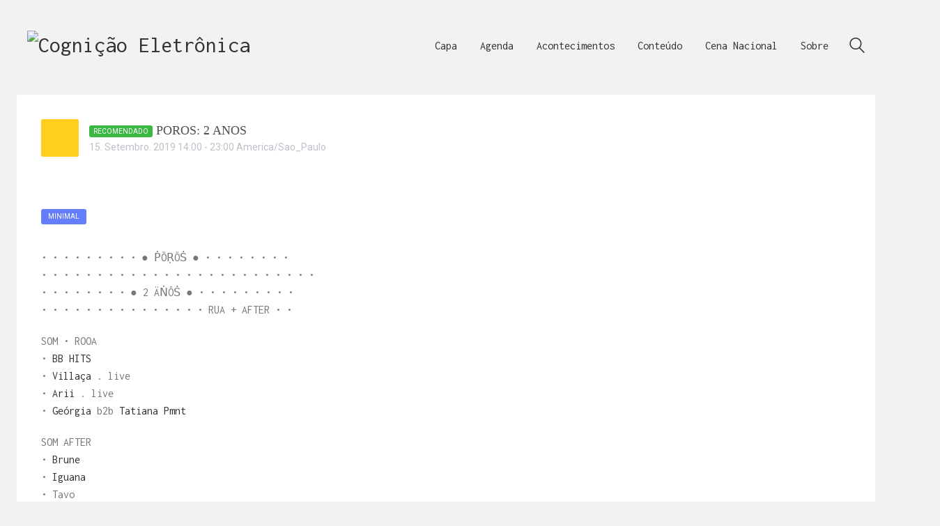

--- FILE ---
content_type: text/html; charset=UTF-8
request_url: https://www.cognicaoeletronica.com/evento/poros-2-anos-sp-15-09-2019/
body_size: 37629
content:
<!DOCTYPE html>

<html class="no-js" lang="pt-BR">
<head>
    <meta charset="UTF-8">
    <meta name="viewport" content="width=device-width, initial-scale=1.0">

	<style>
	/* Custom BSA_PRO Styles */

	/* fonts */

	/* form */
	.bsaProOrderingForm {   }
	.bsaProInput input,
	.bsaProInput input[type='file'],
	.bsaProSelectSpace select,
	.bsaProInputsRight .bsaInputInner,
	.bsaProInputsRight .bsaInputInner label {   }
	.bsaProPrice  {  }
	.bsaProDiscount  {   }
	.bsaProOrderingForm .bsaProSubmit,
	.bsaProOrderingForm .bsaProSubmit:hover,
	.bsaProOrderingForm .bsaProSubmit:active {   }

	/* alerts */
	.bsaProAlert,
	.bsaProAlert > a,
	.bsaProAlert > a:hover,
	.bsaProAlert > a:focus {  }
	.bsaProAlertSuccess {  }
	.bsaProAlertFailed {  }

	/* stats */
	.bsaStatsWrapper .ct-chart .ct-series.ct-series-b .ct-bar,
	.bsaStatsWrapper .ct-chart .ct-series.ct-series-b .ct-line,
	.bsaStatsWrapper .ct-chart .ct-series.ct-series-b .ct-point,
	.bsaStatsWrapper .ct-chart .ct-series.ct-series-b .ct-slice.ct-donut { stroke: #673AB7 !important; }

	.bsaStatsWrapper  .ct-chart .ct-series.ct-series-a .ct-bar,
	.bsaStatsWrapper .ct-chart .ct-series.ct-series-a .ct-line,
	.bsaStatsWrapper .ct-chart .ct-series.ct-series-a .ct-point,
	.bsaStatsWrapper .ct-chart .ct-series.ct-series-a .ct-slice.ct-donut { stroke: #FBCD39 !important; }

	/* Custom CSS */
	</style>        <meta name="viewport" content="width=device-width, initial-scale=1.0">

                    <!-- @todo if Facebook comments check --> 
            <script>(function (d, s, id) {
                    var js, fjs = d.getElementsByTagName(s)[0];
                    if (d.getElementById(id))
                        return;
                    js = d.createElement(s);
                    js.id = id;
                    js.src = 'https://connect.facebook.net/en_US/sdk.js#xfbml=1&version=v2.12';
                    fjs.parentNode.insertBefore(js, fjs);
                }(document, 'script', 'facebook-jssdk'));</script>

            <style>

    @-ms-viewport { 
        width: device-width;
        height: device-height;
    }  

    /* stec style generator */

     body .stec-top .stec-top-dropmenu-layouts > li i { color : #bdc1c8 ; }  body .stec-top .stec-top-menu > li { color : #bdc1c8 ; }  body .stec-top .stec-top-menu li[data-action="today"]:hover .stec-top-menu-count { color : #bdc1c8 ; }  body .stec-top .stec-top-menu > li:hover i { color : #ffffff ; }  body .stec-top .stec-top-menu > li.active i { color : #ffffff ; }  body .stec-top .stec-top-menu > li:hover p { color : #ffffff ; }  body .stec-top .stec-top-menu > li.active p { color : #ffffff ; }  body .stec-top .stec-top-menu .stec-top-menu-count { color : #ffffff ; }  body .stec-top .stec-top-dropmenu-layouts > li:hover i { color : #ffffff ; }  body .stec:not(.stec-mobile) .stec-top-dropmenu-layouts > li { background : #ffffff ; }  body .stec-mobile .stec-top-dropmenu-layouts > li { background : #ffffff ; }  body .stec-top .stec-top-menu > li { background : #ffffff ; }  body .stec-top .stec-top-menu li[data-action="today"]:hover .stec-top-menu-count { background : #ffffff ; }  body .stec:not(.stec-mobile) .stec-top-dropmenu-layouts > li:hover { background : #ffc068 ; }  body .stec-mobile .stec-top-dropmenu-layouts > li.mobile-hover { background : #ffc068 ; }  body .stec-top .stec-top-menu > li:hover { background : #ffc068 ; }  body .stec-top .stec-top-menu > li.active { background : #ffc068 ; }  body .stec-top .stec-top-menu .stec-top-menu-count { background : #ffc068 ; }  body .stec-top .stec-top-dropmenu-layouts > li:hover { background : #ffc068 ; }  body .stec:not(.stec-mobile) .stec-top-dropmenu-layouts > li:hover > ul li p { color : #ffffff ; }  body .stec-mobile .stec-top-dropmenu-layouts > li.mobile-hover > ul li p { color : #ffffff ; }  body .stec-top .stec-top-menu-date-dropdown:hover .stec-top-menu-date-control-up i { color : #ffffff ; }  body .stec-top .stec-top-menu-date-dropdown:hover .stec-top-menu-date-control-down i { color : #ffffff ; }  body .stec-top .stec-top-menu-date-dropdown:hover li p { color : #ffffff ; }  body .stec-top .stec-top-menu-date .mobile-hover .stec-top-menu-date-control-up i { color : #ffffff ; }  body .stec-top .stec-top-menu-date .mobile-hover .stec-top-menu-date-control-down i { color : #ffffff ; }  body .stec-top .stec-top-menu-date .mobile-hover li p { color : #ffffff ; }  body .stec-top-menu-filter-dropdown > div > div > div > i, body .stec-top-menu-filter-dropdown > div > div > div span { color : #ffffff ; }  body .stec-top-menu-filter-dropdown > div > div > ul li i, body .stec-top-menu-filter-dropdown > div > div > ul li span { color : #ffffff ; }  body .stec:not(.stec-mobile) .stec-top-dropmenu-layouts > li:hover > ul li:hover p { color : #ffffff ; }  body .stec-mobile .stec-top-dropmenu-layouts > li.mobile-hover > ul li:hover p { color : #ffffff ; }  body .stec-top .stec-top-menu-date-dropdown:hover .stec-top-menu-date-control-up:hover i { color : #ffffff ; }  body .stec-top .stec-top-menu-date-dropdown:hover .stec-top-menu-date-control-down:hover i { color : #ffffff ; }  body .stec-top .stec-top-menu-date ul li:hover p { color : #ffffff ; }  body .stec-top .stec-top-menu-search .stec-top-search-results li.active i { color : #ffffff ; }  body .stec-top .stec-top-menu-search .stec-top-search-results li:hover i { color : #ffffff ; }  body .stec-top .stec-top-menu-search .stec-top-search-results li.active p { color : #ffffff ; }  body .stec-top .stec-top-menu-search .stec-top-search-results li:hover p { color : #ffffff ; }  body .stec-top-menu-filter-dropdown > div > div > div:hover > i, body .stec-top-menu-filter-dropdown > div > div > div:hover span { color : #ffffff ; }  body .stec-top-menu-filter-dropdown > div > div > ul li:hover i, body .stec-top-menu-filter-dropdown > div > div > ul li:hover span { color : #ffffff ; }  body .stec:not(.stec-mobile) .stec-top-dropmenu-layouts > li:hover > ul li { background : #ffc068 ; }  body .stec-mobile .stec-top-dropmenu-layouts > li.mobile-hover > ul li { background : #ffc068 ; }  body .stec-top .stec-top-menu-date-control-up { background : #ffc068 ; }  body .stec-top .stec-top-menu-date-control-down { background : #ffc068 ; }  body .stec-top .stec-top-menu-date ul li { background : #ffc068 ; }  body .stec-top .stec-top-menu-search .stec-top-search-dropdown { background : #ffc068 ; }  body .stec-top .stec-top-menu-filter-dropdown { border-color : #ffc068 ; }  body .stec-top .stec-top-menu-filter-dropdown { background   : #ffc068 ; }  body .stec-top .stec-top-menu-filter-dropdown > div > div > ul { background   : #ffc068 ; }  body .stec:not(.stec-mobile) .stec-top-dropmenu-layouts > li:hover > ul li.active { background : #f69753 ; }  body .stec:not(.stec-mobile) .stec-top-dropmenu-layouts > li:hover > ul li:hover { background : #f69753 ; }  body .stec-mobile .stec-top-dropmenu-layouts > li.mobile-hover > ul li.active { background : #f69753 ; }  body .stec-mobile .stec-top-dropmenu-layouts > li.mobile-hover > ul li:hover { background : #f69753 ; }  body .stec-top .stec-top-menu-date-control-up:hover { background : #f69753 ; }  body .stec-top .stec-top-menu-date-control-down:hover { background : #f69753 ; }  body .stec-top .stec-top-menu-date ul li.active { background : #f69753 ; }  body .stec-top .stec-top-menu-date ul li:hover { background : #f69753 ; }  body .stec-top .stec-top-menu-search .stec-top-search-results li.active { background : #f69753 ; }  body .stec-top .stec-top-menu-search .stec-top-search-results li:hover { background : #f69753 ; }  body .stec-top .stec-top-menu-filter-dropdown > div > div.active > div { border-color : #f69753 ; }  body .stec-top .stec-top-menu-filter-dropdown > div > div.active > div { background : #f69753 ; }  body .stec-top .stec-top-menu-filter-dropdown > div > div > ul li { background : #f69753 ; }  body .stec-top .stec-top-menu-search .stec-top-search-form { background : #f8f8f8 ; }  body .stec-top .stec-top-menu-search .stec-top-search-form input { color : #bdc1c8 ; }  body .stec-top .stec-top-menu-search .stec-top-search-form a i { color : #bdc1c8 ; }  body .stec-top-menu-date-small{ font-family: Roboto ; }  body .stec-top-menu-date-small{ font-weight: 400 ; }  body .stec-top-menu-date-small{ font-size: 14px ; }  body .stec-top .stec-top-menu > li p{ font-family: Roboto ; }  body .stec-top .stec-top-menu > li p{ font-weight: 400 ; }  body .stec-top .stec-top-menu > li p{ font-size: 14px ; }  body .stec-top .stec-top-dropmenu-layouts ul p{ font-family: Roboto ; }  body .stec-top .stec-top-dropmenu-layouts ul p{ font-weight: 400 ; }  body .stec-top .stec-top-dropmenu-layouts ul p{ font-size: 14px ; }  body .stec-top .stec-top-menu-search .stec-top-search-form input{ font-family: Roboto ; }  body .stec-top .stec-top-menu-search .stec-top-search-form input{ font-weight: 400 ; }  body .stec-top .stec-top-menu-search .stec-top-search-form input{ font-size: 14px ; }  body .stec-top .stec-top-menu-filter-dropdown span{ font-family: Roboto ; }  body .stec-top .stec-top-menu-filter-dropdown span{ font-weight: 400 ; }  body .stec-top .stec-top-menu-filter-dropdown span{ font-size: 14px ; }  body .stec-layout-agenda-monthstart { background : #ffc068 ; }  body .stec-layout-agenda-monthstart-month { color : #ffffff ; }  body .stec-layout-agenda-monthstart-year { color : #ffffff ; }  body .stec-layout-agenda-daycell { background : #ffffff ; }  body .stec-layout-agenda-daycell:hover { background : #f0f1f2 ; }  body .stec-layout-agenda-daycell.active { background : #505050 ; }  body .stec-layout-agenda-daycell-label { color : #505050 ; }  body .stec-layout-agenda-daycell-num  { color : #0c0c0c ; }  body .stec-layout-agenda-daycell.active .stec-layout-agenda-daycell-label { color : #ffffff ; }  body .stec-layout-agenda-daycell.active .stec-layout-agenda-daycell-num { color : #ffffff ; }  body .stec-layout-agenda-daycell.stec-layout-agenda-daycell-today .stec-layout-agenda-daycell-label { color : #ffc068 ; }  body .stec-layout-agenda-daycell.stec-layout-agenda-daycell-today .stec-layout-agenda-daycell-num { color : #ffc068 ; }  body .stec-layout-agenda-events-all-datetext { color : #505050 ; }  body .stec-layout-agenda-events-all-load-more { background : #ffffff ; }  body .stec-layout-agenda-events-all-load-more p { color : #999999 ; }  body .stec-layout-agenda-events-all-load-more:hover { background : #ffc068 ; }  body .stec-layout-agenda-events-all-load-more:hover p { color : #ffffff ; }  body .stec-layout-agenda-events-all-load-more{ font-family: Roboto ; }  body .stec-layout-agenda-events-all-load-more{ font-weight: 400 ; }  body .stec-layout-agenda-events-all-load-more{ font-size: 14px ; }  body .stec-layout-agenda-monthstart-year{ font-family: Roboto ; }  body .stec-layout-agenda-monthstart-year{ font-weight: 400 ; }  body .stec-layout-agenda-monthstart-year{ font-size: 12px ; }  body .stec-layout-agenda-monthstart-month{ font-family: Roboto ; }  body .stec-layout-agenda-monthstart-month{ font-weight: 400 ; }  body .stec-layout-agenda-monthstart-month{ font-size: 18px ; }  body .stec-layout-agenda-daycell-label{ font-family: Roboto ; }  body .stec-layout-agenda-daycell-label{ font-weight: 400 ; }  body .stec-layout-agenda-daycell-label{ font-size: 14px ; }  body .stec-layout-agenda-daycell-num{ font-family: Roboto ; }  body .stec-layout-agenda-daycell-num{ font-weight: 400 ; }  body .stec-layout-agenda-daycell-num{ font-size: 30px ; }  body .stec-layout-agenda-events-all-datetext{ font-family: Roboto ; }  body .stec-layout-agenda-events-all-datetext{ font-weight: 700 ; }  body .stec-layout-agenda-events-all-datetext{ font-size: 14px ; }  body .stec-layout-day-noevents { color : #505050 ; }  body .stec-layout-day-noevents{ font-family: Roboto ; }  body .stec-layout-day-noevents{ font-weight: 700 ; }  body .stec-layout-day-noevents{ font-size: 14px ; }  body .stec-layout-grid .stec-layout-grid-event { background : #ffffff ; }  body .stec-layout-grid .stec-layout-grid-event-title a { color : #505050 ; }  body .stec-layout-grid .stec-layout-grid-event span { color : #bdc1c8 ; }  body .stec-layout-grid .stec-layout-grid-event span i { color : #bdc1c8 ; }  body .stec-layout-grid-events-all-load-more { background : #ffffff ; }  body .stec-layout-boxgrid-events-all-load-more { background : #ffffff ; }  body .stec-layout-grid-events-all-load-more p { color : #bdc1c8 ; }  body .stec-layout-boxgrid-events-all-load-more p { color : #bdc1c8 ; }  body .stec-layout-grid-events-all-load-more:hover { background : #ffc068 ; }  body .stec-layout-boxgrid-events-all-load-more:hover { background : #ffc068 ; }  body .stec-layout-grid-events-all-load-more:hover p { color : #ffffff ; }  body .stec-layout-boxgrid-events-all-load-more:hover p { color : #ffffff ; }  body .stec-layout-grid .stec-layout-grid-event-title a{ font-family: Roboto ; }  body .stec-layout-grid .stec-layout-grid-event-title a{ font-weight: 600 ; }  body .stec-layout-grid .stec-layout-grid-event-title a{ font-size: 18px ; }  body .stec-layout-grid .stec-layout-grid-event-short-desc{ font-family: Roboto ; }  body .stec-layout-grid .stec-layout-grid-event-short-desc{ font-weight: 400 ; }  body .stec-layout-grid .stec-layout-grid-event-short-desc{ font-size: 14px ; }  body .stec-layout-grid .stec-layout-grid-event-short-desc{ line-height: 1.3 ; }  body .stec-layout-grid .stec-layout-grid-event span:not(.stec-layout-grid-event-short-desc){ font-family: Roboto ; }  body .stec-layout-grid .stec-layout-grid-event span:not(.stec-layout-grid-event-short-desc){ font-weight: 400 ; }  body .stec-layout-grid .stec-layout-grid-event span:not(.stec-layout-grid-event-short-desc){ font-size: 14px ; }  body .stec-layout-grid .stec-layout-grid-event .stec-layout-grid-invited{ font-family: Roboto ; }  body .stec-layout-grid .stec-layout-grid-event .stec-layout-grid-invited{ font-weight: 400 ; }  body .stec-layout-grid .stec-layout-grid-event .stec-layout-grid-invited{ font-size: 14px ; }  body .stec-layout-grid-event-status-expired{ font-family: Roboto ; }  body .stec-layout-grid-event-status-expired{ font-weight: 400 ; }  body .stec-layout-grid-event-status-expired{ font-size: 14px ; }  body .stec-layout-grid-event-status-progress{ font-family: Roboto ; }  body .stec-layout-grid-event-status-progress{ font-weight: 400 ; }  body .stec-layout-grid-event-status-progress{ font-size: 14px ; }  body .stec-layout-grid-events-all-load-more{ font-family: Roboto ; }  body .stec-layout-grid-events-all-load-more{ font-weight: 400 ; }  body .stec-layout-grid-events-all-load-more{ font-size: 14px ; }         body .stec-layout-grid .stec-layout-grid-event {
            border: none ;
        }
         body .stec-layout-agenda-eventholder-form .stec-layout-event-preview.stec-layout-event-preview-animate-complete { background : #ffffff ; }  body .stec-event-holder .stec-layout-event-preview.stec-layout-event-preview-animate-complete { background : #ffffff ; }  body .stec-layout-agenda-eventholder-form .stec-layout-event-preview.stec-layout-event-preview-animate { background : #ffffff ; }  body .stec-event-holder .stec-layout-event-preview.stec-layout-event-preview-animate { background : #ffffff ; }  body .stec-layout-agenda-events-all-list .stec-layout-event-preview.stec-layout-event-preview-animate { background : #ffffff ; }  body .stec-layout-agenda-events-all-list .stec-layout-event-preview.stec-layout-event-preview-animate-complete { background : #ffffff ; }  body .stec-layout-event-preview:hover { background : #f9f9f9 ; }  body .stec-event-holder .stec-layout-event-preview.stec-layout-event-preview-animate-complete:hover { background : #f9f9f9 ; }  body .stec-layout-agenda-eventholder-form .stec-layout-event-preview.stec-layout-event-preview-animate-complete:hover { background : #f9f9f9 ; }  body .stec-layout-agenda-events-all-list .stec-layout-event-preview.stec-layout-event-preview-animate-complete:hover { background : #f9f9f9 ; }  body .stec-layout-agenda-events-all-list .stec-layout-event-preview.stec-layout-event-preview-animate-complete:hover { background : #f9f9f9 ; }  body .stec-layout-event-preview-left-text-title { color : #505050 ; }  body .stec-layout-single-preview-left-text-title { color : #505050 ; }  body .stec-layout-single-organizers-organizer-sub-title { color : #bdc1c8 ; }  body .stec-layout-event-inner-intro-organizers-organizer-sub-title { color : #bdc1c8 ; }  body .stec-layout-event-preview-left-text-date { color : #bdc1c8 ; }  body .stec-layout-event-preview-left-text-sub { color : #bdc1c8 ; }  body .stec-layout-single-preview-left-text-date { color : #bdc1c8 ; }  body .stec-layout-event-preview-right-menu { color : #bdc1c8 ; }  body .stec-layout-event-preview-left-reminder-toggle:not(.stec-layout-event-preview-left-reminder-success) { color : #bdc1c8 ; }  body .stec-layout-event-preview-left-reminder-toggle:not(.stec-layout-event-preview-left-reminder-success) { border-color : #bdc1c8 ; }  body .stec-layout-single-preview-left-reminder-toggle:not(.stec-layout-single-preview-left-reminder-success) { color : #bdc1c8 ; }  body .stec-layout-single-preview-left-reminder-toggle:not(.stec-layout-single-preview-left-reminder-success) { border-color : #bdc1c8 ; }  body .stec-layout-event-preview-left-approval-cancel { color : #bdc1c8 ; }  body .stec-layout-event-preview-left-approval-cancel { border-color : #bdc1c8 ; }  body .stec-layout-event-preview-right-menu:hover { color : #505050 ; }  body .stec-layout-event-preview-right-menu.active { color : #505050 ; }  body .stec-layout-event-preview-left-reminder-toggle.active:not(.stec-layout-event-preview-left-reminder-success) { color : #505050 ; }  body .stec-layout-single-preview-left-reminder-toggle.active:not(.stec-layout-single-preview-left-reminder-success) { color : #505050 ; }  body .stec-layout-event-preview-right-event-toggle { color : #bdc1c8 ; }  body .stec-layout-event-inner-intro-exports-toggle { color : #bdc1c8 ; }  body .stec-layout-event-inner-intro-attachments-toggle { color : #bdc1c8 ; }  body .stec-layout-single-attachments-toggle { color : #bdc1c8 ; }  body .stec-layout-event-inner-schedule-tab-toggle { color : #bdc1c8 ; }  body .stec-layout-single-schedule-tab-toggle { color : #bdc1c8 ; }  body .stec-layout-event-inner-intro-exports-toggle:hover { color : #505050 ; }  body .stec-layout-event-inner-intro-exports-toggle.active { color : #505050 ; }  body .stec-layout-event-inner-intro-attachments-toggle:hover { color : #505050 ; }  body .stec-layout-event-inner-intro-attachments-toggle.active { color : #505050 ; }  body .stec-layout-single-attachments-toggle:hover { color : #505050 ; }  body .stec-layout-single-attachments-toggle.active { color : #505050 ; }  body .stec-layout-event-preview-right-event-toggle.active { color : #505050 ; }  body .stec-layout-event-preview-right-event-toggle:hover { color : #505050 ; }  body .stec-layout-event-inner-schedule-tab-toggle:hover { color : #505050 ; }  body .stec-layout-event-inner-schedule-tab.open .stec-layout-event-inner-schedule-tab-toggle { color : #505050 ; }  body .stec-layout-single-schedule-tab-toggle:hover { color : #505050 ; }  body .stec-layout-single-schedule-tab.open .stec-layout-single-schedule-tab-toggle { color : #505050 ; }  body .stec-layout-event-preview-reminder::before { background : #505050 ; }  body .stec-layout-event-preview-reminder { background : #505050 ; }  body .stec-layout-event-preview-reminder input { background : #ff00ff ; }  body .stec-layout-event-preview-reminder-units-selector p { background : #ff00ff ; }  body .stec-layout-event-preview-reminder input { color : #505050 ; }  body .stec-layout-event-preview-reminder-units-selector p  { color : #505050 ; }  body .stec-layout-event-preview-reminder button { background : #ffc068 ; }  body .stec-layout-event-preview-reminder button { color : #ffffff ; }  body .stec-layout-event-preview-reminder button:hover { background : #f69753 ; }  body .stec-layout-event-preview-reminder button:hover { color : #ffffff ; }  body .stec-layout-event-preview-reminder-units-selector li { background : #ffc068 ; }  body .stec-layout-single-preview-reminder-units-selector li { background : #ffc068 ; }  body .stec-layout-event-preview-reminder-units-selector li { color : #ffffff ; }  body .stec-layout-single-preview-reminder-units-selector li { color : #ffffff ; }  body .stec-layout-event-preview-reminder-units-selector:hover p { background : #f69753 ; }  body .stec-layout-event-preview-reminder-units-selector li:hover { background : #f69753 ; }  body .stec-layout-single-preview-reminder-units-selector:hover p { background : #f69753 ; }  body .stec-layout-single-preview-reminder-units-selector li:hover { background : #f69753 ; }  body .stec-layout-event-preview-reminder-units-selector:hover p { color : #ffffff ; }  body .stec-layout-event-preview-reminder-units-selector li:hover { color : #ffffff ; }  body .stec-layout-single-preview-reminder-units-selector:hover p { color : #ffffff ; }  body .stec-layout-single-preview-reminder-units-selector li:hover { color : #ffffff ; }  body .stec-layout-event-preview-left-text-featured span { background : #3bb843 ; }  body .stec-layout-event-preview-left-text-featured i { color : #3bb843 ; }  body .stec-layout-single-preview-left-text-featured span { background : #3bb843 ; }  body .stec-layout-single-preview-left-text-featured i { color : #3bb843 ; }  body .stec-featured-tag { background : #3bb843 ; }  body .stec-layout-event-preview-left-text-featured span { color : #ffffff ; }  body .stec-layout-single-preview-left-text-featured span { color : #ffffff ; }  body .stec-layout-event-preview-left-text-title{ font-family: Lato ; }  body .stec-layout-event-preview-left-text-title{ font-weight: 500 ; }  body .stec-layout-event-preview-left-text-title{ font-size: 18px ; }  body .stec-layout-event-preview-left-text-title{ line-height: 1.2 ; }  body .stec-layout-single-preview-left-text-title{ font-family: Lato ; }  body .stec-layout-single-preview-left-text-title{ font-weight: 500 ; }  body .stec-layout-single-preview-left-text-title{ font-size: 18px ; }  body .stec-layout-single-preview-left-text-title{ line-height: 1.2 ; }  body .stec-layout-single-organizers-organizer-sub-title{ font-family: Roboto ; }  body .stec-layout-single-organizers-organizer-sub-title{ font-weight: 400 ; }  body .stec-layout-single-organizers-organizer-sub-title{ font-size: 14px ; }  body .stec-layout-event-inner-intro-organizers-organizer-sub-title{ font-family: Roboto ; }  body .stec-layout-event-inner-intro-organizers-organizer-sub-title{ font-weight: 400 ; }  body .stec-layout-event-inner-intro-organizers-organizer-sub-title{ font-size: 14px ; }  body .stec-layout-event-preview-left-text-date{ font-family: Roboto ; }  body .stec-layout-event-preview-left-text-date{ font-weight: 400 ; }  body .stec-layout-event-preview-left-text-date{ font-size: 14px ; }  body .stec-layout-single-preview-left-text-date{ font-family: Roboto ; }  body .stec-layout-single-preview-left-text-date{ font-weight: 400 ; }  body .stec-layout-single-preview-left-text-date{ font-size: 14px ; }  body .stec-layout-event-preview-left-text-sub{ font-family: Roboto ; }  body .stec-layout-event-preview-left-text-sub{ font-weight: 400 ; }  body .stec-layout-event-preview-left-text-sub{ font-size: 14px ; }  body .stec-layout-event-preview-reminder input{ font-family: Roboto ; }  body .stec-layout-event-preview-reminder input{ font-weight: 400 ; }  body .stec-layout-event-preview-reminder input{ font-size: 14px ; }  body .stec-layout-event-preview-reminder button{ font-family: Roboto ; }  body .stec-layout-event-preview-reminder button{ font-weight: 400 ; }  body .stec-layout-event-preview-reminder button{ font-size: 14px ; }  body .stec-layout-event-preview-reminder-units-selector p{ font-family: Roboto ; }  body .stec-layout-event-preview-reminder-units-selector p{ font-weight: 400 ; }  body .stec-layout-event-preview-reminder-units-selector p{ font-size: 14px ; }  body .stec-layout-event-preview-reminder-units-selector li{ font-family: Roboto ; }  body .stec-layout-event-preview-reminder-units-selector li{ font-weight: 400 ; }  body .stec-layout-event-preview-reminder-units-selector li{ font-size: 14px ; }  body .stec-layout-single-preview-reminder-units-selector li{ font-family: Roboto ; }  body .stec-layout-single-preview-reminder-units-selector li{ font-weight: 400 ; }  body .stec-layout-single-preview-reminder-units-selector li{ font-size: 14px ; }  body .stec-layout-single-preview-reminder-units-selector p{ font-family: Roboto ; }  body .stec-layout-single-preview-reminder-units-selector p{ font-weight: 400 ; }  body .stec-layout-single-preview-reminder-units-selector p{ font-size: 14px ; }  body .stec-layout-single-reminder-form input{ font-family: Roboto ; }  body .stec-layout-single-reminder-form input{ font-weight: 400 ; }  body .stec-layout-single-reminder-form input{ font-size: 14px ; }  body .stec-layout-single-reminder-form button{ font-family: Roboto ; }  body .stec-layout-single-reminder-form button{ font-weight: 400 ; }  body .stec-layout-single-reminder-form button{ font-size: 14px ; }  body .stec-layout-single-preview-left-reminder-toggle{ font-family: Roboto ; }  body .stec-layout-single-preview-left-reminder-toggle{ font-weight: 400 ; }  body .stec-layout-single-preview-left-reminder-toggle{ font-size: 11px ; }  body .stec-layout-event-preview-left-reminder-toggle{ font-family: Roboto ; }  body .stec-layout-event-preview-left-reminder-toggle{ font-weight: 400 ; }  body .stec-layout-event-preview-left-reminder-toggle{ font-size: 11px ; }  body .stec-layout-event-preview-left-approval-cancel{ font-family: Roboto ; }  body .stec-layout-event-preview-left-approval-cancel{ font-weight: 400 ; }  body .stec-layout-event-preview-left-approval-cancel{ font-size: 11px ; }  body .stec-layout-event-preview-left-text-featured span{ font-family: Roboto ; }  body .stec-layout-event-preview-left-text-featured span{ font-weight: 400 ; }  body .stec-layout-event-preview-left-text-featured span{ font-size: 10px ; }  body .stec-layout-single-preview-left-text-featured span{ font-family: Roboto ; }  body .stec-layout-single-preview-left-text-featured span{ font-weight: 400 ; }  body .stec-layout-single-preview-left-text-featured span{ font-size: 10px ; }  body .stec-layout-month-daylabel td { background : #505050 ; }  body .stec-layout-week-daylabel td { background : #505050 ; }  body .stec-layout-month-daylabel p { color : #ffffff ; }  body .stec-layout-week-daylabel p { color : #ffffff ; }  body .stec-layout-month-daylabel .stec-layout-month-daylabel-today p { color : #ffc068 ; }  body .stec-layout-week-daylabel .stec-layout-week-daylabel-today p { color : #ffc068 ; }  body .stec-layout-month-daycell .stec-layout-month-daycell-wrap { background : #ffffff ; }  body .stec-layout-week-daycell .stec-layout-week-daycell-wrap { background : #ffffff ; }  body .stec-layout-month-daycell:hover .stec-layout-month-daycell-wrap { background : #f0f1f2 ; }  body .stec-layout-week-daycell:hover .stec-layout-week-daycell-wrap { background : #f0f1f2 ; }  body .stec-layout-week-daycell.stec-layout-week-daycell-inactive:hover .stec-layout-week-daycell-wrap { background : #f0f1f2 ; }  body .stec-layout-month-daycell.stec-layout-month-daycell-inactive:hover .stec-layout-month-daycell-wrap { background : #f0f1f2 ; }  body .stec-layout-month-daycell.active .stec-layout-month-daycell-wrap { background : #6a6b6a ; }  body .stec-layout-week-daycell.active .stec-layout-week-daycell-wrap { background : #6a6b6a ; }  body .stec-layout-month-daycell:not(.stec-layout-month-daycell-today) .stec-layout-month-daycell-wrap .stec-layout-month-daycell-num { color : #6a6b6a ; }  body .stec-layout-week-daycell:not(.stec-layout-week-daycell-today) .stec-layout-week-daycell-wrap .stec-layout-week-daycell-num { color : #6a6b6a ; }  body .stec-layout-week-daycell.active .stec-layout-week-daycell-eventmore-count-dot { background : #ffffff ; }  body .stec-layout-month-daycell.active .stec-layout-month-daycell-eventmore-count-dot { background : #ffffff ; }  body .stec-layout-month-daycell.active:not(.stec-layout-month-daycell-today) .stec-layout-month-daycell-wrap .stec-layout-month-daycell-num { color : #ffffff ; }  body .stec-layout-week-daycell.active:not(.stec-layout-week-daycell-today) .stec-layout-week-daycell-wrap .stec-layout-week-daycell-num { color : #ffffff ; }  body .stec-layout-month-daycell.stec-layout-month-daycell-today .stec-layout-month-daycell-num::before { background : #505050 ; }  body .stec-layout-week-daycell.stec-layout-week-daycell-today .stec-layout-week-daycell-num::before { background : #505050 ; }  body .stec-layout-month-daycell-today .stec-layout-month-daycell-wrap .stec-layout-month-daycell-num { color : #ffffff ; }  body .stec-layout-week-daycell-today .stec-layout-week-daycell-wrap .stec-layout-week-daycell-num { color : #ffffff ; }  body .stec-layout-month-daycell.stec-layout-month-daycell-inactive .stec-layout-month-daycell-wrap { background : #f8f8f8 ; }  body .stec-layout-week-daycell.stec-layout-week-daycell-inactive .stec-layout-week-daycell-wrap { background : #f8f8f8 ; }  body .stec-layout-month-daycell:not(.stec-layout-month-daycell-today).stec-layout-month-daycell-inactive .stec-layout-month-daycell-wrap .stec-layout-month-daycell-num { color : #a2a8b3 ; }  body .stec-layout-week-daycell:not(.stec-layout-week-daycell-today).stec-layout-week-daycell-inactive .stec-layout-week-daycell-wrap .stec-layout-week-daycell-num { color : #a2a8b3 ; }  body .stec-layout-month-daycell-eventmore-count-dot { background : #505050 ; }  body .stec-layout-week-daycell-eventmore-count-dot { background : #505050 ; }  body .stec-layout-month-daycell-eventmore-count { color : #505050 ; }  body .stec-layout-week-daycell-eventmore-count { color : #505050 ; }  body .stec-layout-month-daycell-events .stec-layout-month-daycell-event.stec-layout-month-daycell-event-bright .stec-layout-month-daycell-event-name { color : #505050 ; }  body .stec-layout-week-daycell-events .stec-layout-week-daycell-event.stec-layout-week-daycell-event-bright .stec-layout-week-daycell-event-name { color : #505050 ; }  body .stec-layout-month-daycell-events .stec-layout-month-daycell-event .stec-layout-month-daycell-event-name { color : #ffffff ; }  body .stec-layout-week-daycell-events .stec-layout-week-daycell-event .stec-layout-week-daycell-event-name { color : #ffffff ; }  body tr.stec-layout-month-daylabel td { border-color : #3e3e3e ; }  body tr.stec-layout-week-daylabel td { border-color : #3e3e3e ; }  body .stec-layout-month td { border-color : #e5e5e5 ; }  body .stec-layout-week td { border-color : #e5e5e5 ; }  body .stec-layout-event-inner-intro-share-and-export { border-color : #e5e5e5 ; }  body .stec-layout-grid .stec-layout-grid-event { border-color : #e5e5e5 ; }  body .stec-layout-grid .stec-layout-grid-event-ul > span { border-color : #e5e5e5 ; }  body .stec-layout-event-inner-intro .stec-layout-event-inner-intro-attachments { border-color : #e5e5e5 ; }  body .stec-layout-event-inner-intro .stec-layout-event-inner-intro-share-and-export { border-color : #e5e5e5 ; }  body .stec-layout-event-inner-schedule .stec-layout-event-inner-schedule-tab { border-color : #e5e5e5 ; }  body .stec-layout-event-inner-guests .stec-layout-event-inner-guests-guest { border-color : #e5e5e5 ; }  body .stec-layout-event-inner-intro .stec-layout-event-inner-intro-organizers .stec-layout-event-inner-intro-organizers-organizer { border-color : #e5e5e5 ; }  body .stec-layout-event-inner-attendance .stec-layout-event-inner-attendance-invited { border-color : #e5e5e5 ; }  body .stec-tooltip { border-color : #e5e5e5 ; }  body .stec-tooltip .stec-tooltip-timespan, body .stec-tooltip .stec-tooltip-location { border-color : #e5e5e5 ; }  body .stec-layout-event-inner-top-tabs { border-color : #e5e5e5 ; }  body .stec-layout-event-inner-top-tabs li { border-bottom-color : #e5e5e5 ; }  body .stec-layout-event-inner-top-tabs li.active { border-left-color : #e5e5e5 ; }  body .stec-layout-event-inner-top-tabs li.active { border-right-color : #e5e5e5 ; }  body .stec-layout-event-inner-intro .stec-layout-event-inner-intro-counter li:not(:first-child) { border-color : #e5e5e5 ; }  body .stec-layout-single .stec-layout-single-counter li:not(:first-child) { border-color : #e5e5e5 ; }  body .stec-layout-single-organizers .stec-layout-single-organizers-organizer { border-color : #e5e5e5 ; }  body .stec-layout-single-share-and-export { border-color : #e5e5e5 ; }  body .stec-layout-single-location { border-color : #e5e5e5 ; }  body .stec-layout-single-tabs-list { border-color : #e5e5e5 ; }  body .stec-layout-single-schedule-tab { border-color : #e5e5e5 ; }  body .stec-layout-single-attendance-invited { border-color : #e5e5e5 ; }  body .stec-layout-event-inner-shop .stec-layout-event-inner-shop-top { border-color : #e5e5e5 ; }  body .stec-layout-event-inner-shop .stec-layout-event-inner-shop-product { border-color : #e5e5e5 ; }  body .stec-layout-month-daylabel p{ font-family: Roboto ; }  body .stec-layout-month-daylabel p{ font-weight: 400 ; }  body .stec-layout-month-daylabel p{ font-size: 14px ; }  body .stec-layout-week-daylabel p{ font-family: Roboto ; }  body .stec-layout-week-daylabel p{ font-weight: 400 ; }  body .stec-layout-week-daylabel p{ font-size: 14px ; }  body .stec-layout-month-daycell .stec-layout-month-daycell-wrap .stec-layout-month-daycell-num{ font-family: Roboto ; }  body .stec-layout-month-daycell .stec-layout-month-daycell-wrap .stec-layout-month-daycell-num{ font-weight: 700 ; }  body .stec-layout-month-daycell .stec-layout-month-daycell-wrap .stec-layout-month-daycell-num{ font-size: 16px ; }  body .stec-layout-week-daycell .stec-layout-week-daycell-wrap .stec-layout-week-daycell-num{ font-family: Roboto ; }  body .stec-layout-week-daycell .stec-layout-week-daycell-wrap .stec-layout-week-daycell-num{ font-weight: 700 ; }  body .stec-layout-week-daycell .stec-layout-week-daycell-wrap .stec-layout-week-daycell-num{ font-size: 16px ; }  body .stec-layout-week-daycell-eventmore-count{ font-family: Roboto ; }  body .stec-layout-week-daycell-eventmore-count{ font-weight: 400 ; }  body .stec-layout-week-daycell-eventmore-count{ font-size: 10px ; }  body .stec-layout-month-daycell-eventmore-count{ font-family: Roboto ; }  body .stec-layout-month-daycell-eventmore-count{ font-weight: 400 ; }  body .stec-layout-month-daycell-eventmore-count{ font-size: 10px ; }  body .stec-layout-month-daycell-events .stec-layout-month-daycell-event .stec-layout-month-daycell-event-name{ font-family: Roboto ; }  body .stec-layout-month-daycell-events .stec-layout-month-daycell-event .stec-layout-month-daycell-event-name{ font-weight: 400 ; }  body .stec-layout-month-daycell-events .stec-layout-month-daycell-event .stec-layout-month-daycell-event-name{ font-size: 10px ; }  body .stec-layout-week-daycell-events .stec-layout-week-daycell-event .stec-layout-week-daycell-event-name{ font-family: Roboto ; }  body .stec-layout-week-daycell-events .stec-layout-week-daycell-event .stec-layout-week-daycell-event-name{ font-weight: 400 ; }  body .stec-layout-week-daycell-events .stec-layout-week-daycell-event .stec-layout-week-daycell-event-name{ font-size: 10px ; }  body .stec-layout-event-inner-top-tabs { background : #f8f9fa ; }  body .stec-layout-event-inner-top-tabs p { color : #bdc1c8 ; }  body .stec-layout-event-inner-top-tabs i { color : #bdc1c8 ; }  body .stec-layout-event-inner-top-tabs li.active { background : #ffffff ; }  body .stec-layout-event-inner-top-tabs li.active p { color : #505050 ; }  body .stec-layout-event-inner-top-tabs li.active i { color : #505050 ; }  body .stec-layout-event-inner { background : #ffffff ; }  body .stec-layout-single { background : #ffffff ; }  body .stec-layout-single-preview { background : #ffffff ; }  body .stec-style-button { background : #ffc068 ; }  body .stec-layout-event-btn-fontandcolor { background : #ffc068 ; }  body .stec-layout-single-btn-fontandcolor { background : #ffc068 ; }  body .stec-style-button { color : #ffffff ; }  body .stec-layout-event-btn-fontandcolor { color : #ffffff ; }  body .stec-layout-single-btn-fontandcolor { color : #ffffff ; }  body .stec-style-button:hover { background : #f69753 ; }  body .stec-style-button.active { background : #f69753 ; }  body .stec-layout-event-btn-fontandcolor.active { background : #f69753 ; }  body .stec-layout-event-btn-fontandcolor:hover { background : #f69753 ; }  body .stec-layout-single-btn-fontandcolor.active { background : #f69753 ; }  body .stec-layout-single-btn-fontandcolor:hover { background : #f69753 ; }  body .stec-style-button.active { color : #ffffff ; }  body .stec-style-button:hover { color : #ffffff ; }  body .stec-layout-event-btn-fontandcolor.active { color : #ffffff ; }  body .stec-layout-event-btn-fontandcolor:hover { color : #ffffff ; }  body .stec-layout-single-btn-fontandcolor.active { color : #ffffff ; }  body .stec-layout-single-btn-fontandcolor:hover { color : #ffffff ; }  body .stec-layout-event-btn-sec-fontandcolor { background : #ffffff ; }  body .stec-layout-single-btn-sec-fontandcolor { background : #ffffff ; }  body .stec-layout-event-btn-sec-fontandcolor { border-color : #e5e5e5 ; }  body .stec-layout-single-btn-sec-fontandcolor { border-color : #e5e5e5 ; }  body .stec-layout-event-btn-sec-fontandcolor { color : #999da2 ; }  body .stec-layout-single-btn-sec-fontandcolor { color : #999da2 ; }  body .stec-layout-event-btn-sec-fontandcolor.active { background : #ffc068 ; }  body .stec-layout-event-btn-sec-fontandcolor:hover { background : #ffc068 ; }  body .stec-layout-single-btn-sec-fontandcolor.active { background : #ffc068 ; }  body .stec-layout-single-btn-sec-fontandcolor:hover { background : #ffc068 ; }  body .stec-layout-event-btn-sec-fontandcolor.active { border-color : #ffc068 ; }  body .stec-layout-event-btn-sec-fontandcolor:hover { border-color : #ffc068 ; }  body .stec-layout-single-btn-sec-fontandcolor.active { border-color : #ffc068 ; }  body .stec-layout-single-btn-sec-fontandcolor:hover { border-color : #ffc068 ; }  body .stec-layout-event-btn-sec-fontandcolor.active { color : #ffffff ; }  body .stec-layout-event-btn-sec-fontandcolor:hover { color : #ffffff ; }  body .stec-layout-single-btn-sec-fontandcolor.active { color : #ffffff ; }  body .stec-layout-single-btn-sec-fontandcolor:hover { color : #ffffff ; }  body .stec-layout-event-title-fontandcolor { color : #505050 ; }  body .stec-layout-event-title2-fontandcolor { color : #505050 ; }  body .stec-layout-event-title2-fontandcolor a { color : #505050 ; }  body .stec-layout-event-text-fontandcolor { color : #999da2 ; }  body .stec-layout-event-inner-intro-exports form button { color : #505050 ; }  body .stec-layout-event-inner-intro-attachment a:hover { color : #ffc068 ; }  body .stec-layout-single-attachment a:hover { color : #ffc068 ; }  body .stec-layout-event-input-fontandcolor { background : #f1f1f1 ; }  body .stec-layout-event-input-fontandcolor { color : #999da2 ; }  body .stec-layout-event-input-fontandcolor::placeholder { color : #999da2 ; }  body .stec-layout-event-inner-intro-counter-num { color : #505050 ; }  body .stec-layout-single-counter-num { color : #505050 ; }  body .stec-layout-event-inner-intro-counter-label { color : #999da2 ; }  body .stec-layout-single-counter-label { color : #999da2 ; }  body .stec-layout-event-inner-schedule-tab-right-title span { color : #505050 ; }  body .stec-layout-single-schedule-tab-right-title span { color : #505050 ; }  body .stec-layout-event-inner-schedule-tab-left span { color : #bdc1c8 ; }  body .stec-layout-single-schedule-tab-left span { color : #bdc1c8 ; }  body .stec-layout-event-inner-forecast-top-title { color : #505050 ; }  body .stec-layout-event-inner-forecast-details > div > p { color : #505050 ; }  body .stec-layout-single-forecast-top-title { color : #505050 ; }  body .stec-layout-single-forecast-details > div > p { color : #505050 ; }  body .stec-layout-event-inner-forecast-today-left-current-text { color : #505050 ; }  body .stec-layout-single-forecast-today-left-current-text { color : #505050 ; }  body .stec-layout-event-inner-forecast-today-left-current-temp { color : #999da2 ; }  body .stec-layout-single-forecast-today-left-current-temp { color : #999da2 ; }  body .stec-layout-event-inner-forecast-details-left-forecast-top { background : #f8f9fa ; }  body .stec-layout-single-forecast-details-left-forecast-top { background : #f8f9fa ; }  body .stec-layout-event-inner-forecast-details-left-forecast-top p { color : #bdc1c8 ; }  body .stec-layout-event-inner-forecast-details-left-forecast-day p { color : #bdc1c8 ; }  body .stec-layout-event-inner-forecast-today-right, body .stec-layout-event-inner-forecast-top-date { color : #bdc1c8 ; }  body .stec-layout-event-inner-forecast-top-date { color : #bdc1c8 ; }  body .stec-layout-single-forecast-details-left-forecast-top p { color : #bdc1c8 ; }  body .stec-layout-single-forecast-details-left-forecast-day p { color : #bdc1c8 ; }  body .stec-layout-single-forecast-today-right, body .stec-layout-single-forecast-top-date { color : #bdc1c8 ; }  body .stec-layout-single-forecast-top-date { color : #bdc1c8 ; }  body .stec-layout-event-title-fontandcolor{ font-family: Roboto ; }  body .stec-layout-event-title-fontandcolor{ font-weight: 600 ; }  body .stec-layout-event-title-fontandcolor{ font-size: 30px ; }  body .stec-layout-event-inner-intro-media-content-subs p{ font-family: Roboto ; }  body .stec-layout-event-inner-intro-media-content-subs p{ font-weight: 500 ; }  body .stec-layout-event-inner-intro-media-content-subs p{ font-size: 16px ; }  body .stec-layout-event-inner-intro-media-content > div div p{ font-family: Roboto ; }  body .stec-layout-event-inner-intro-media-content > div div p{ font-weight: 500 ; }  body .stec-layout-event-inner-intro-media-content > div div p{ font-size: 16px ; }  body .stec-layout-event-title2-fontandcolor{ font-family: Roboto ; }  body .stec-layout-event-title2-fontandcolor{ font-weight: 500 ; }  body .stec-layout-event-title2-fontandcolor{ font-size: 16px ; }  body .stec-layout-event-inner-top-tabs p{ font-family: Roboto ; }  body .stec-layout-event-inner-top-tabs p{ font-weight: 500 ; }  body .stec-layout-event-inner-top-tabs p{ font-size: 16px ; }  body .stec-style-button{ font-family: Roboto ; }  body .stec-style-button{ font-weight: 400 ; }  body .stec-style-button{ font-size: 16px ; }  body .stec-layout-event-btn-fontandcolor{ font-family: Roboto ; }  body .stec-layout-event-btn-fontandcolor{ font-weight: 400 ; }  body .stec-layout-event-btn-fontandcolor{ font-size: 16px ; }  body .stec-layout-single-btn-fontandcolor{ font-family: Roboto ; }  body .stec-layout-single-btn-fontandcolor{ font-weight: 400 ; }  body .stec-layout-single-btn-fontandcolor{ font-size: 16px ; }  body .stec-layout-event-btn-sec-fontandcolor{ font-family: Roboto ; }  body .stec-layout-event-btn-sec-fontandcolor{ font-weight: 400 ; }  body .stec-layout-event-btn-sec-fontandcolor{ font-size: 14px ; }  body .stec-layout-single-btn-sec-fontandcolor{ font-family: Roboto ; }  body .stec-layout-single-btn-sec-fontandcolor{ font-weight: 400 ; }  body .stec-layout-single-btn-sec-fontandcolor{ font-size: 14px ; }  body .stec-layout-event-inner-intro-media-content > div div span{ font-family: Inconsolata ; }  body .stec-layout-event-inner-intro-media-content > div div span{ font-weight: 400 ; }  body .stec-layout-event-inner-intro-media-content > div div span{ font-size: 16px ; }  body .stec-layout-event-inner-intro-media-content > div div span{ line-height: 1.6 ; }  body .stec-layout-event-inner-intro-media-content-subs span{ font-family: Inconsolata ; }  body .stec-layout-event-inner-intro-media-content-subs span{ font-weight: 400 ; }  body .stec-layout-event-inner-intro-media-content-subs span{ font-size: 16px ; }  body .stec-layout-event-inner-intro-media-content-subs span{ line-height: 1.6 ; }  body .stec-layout-event-text-fontandcolor{ font-family: Inconsolata ; }  body .stec-layout-event-text-fontandcolor{ font-weight: 400 ; }  body .stec-layout-event-text-fontandcolor{ font-size: 16px ; }  body .stec-layout-event-text-fontandcolor{ line-height: 1.6 ; }  body .stec-layout-event-text-fontandcolor p{ font-family: Inconsolata ; }  body .stec-layout-event-text-fontandcolor p{ font-weight: 400 ; }  body .stec-layout-event-text-fontandcolor p{ font-size: 16px ; }  body .stec-layout-event-text-fontandcolor p{ line-height: 1.6 ; }  body .stec-layout-event-input-fontandcolor{ font-family: Inconsolata ; }  body .stec-layout-event-input-fontandcolor{ font-weight: 400 ; }  body .stec-layout-event-input-fontandcolor{ font-size: 16px ; }  body .stec-layout-event-input-fontandcolor{ line-height: 1.6 ; }  body .stec-layout-event-inner-intro-counter-num{ font-family: Roboto ; }  body .stec-layout-event-inner-intro-counter-num{ font-weight: 700 ; }  body .stec-layout-event-inner-intro-counter-num{ font-size: 40px ; }  body .stec-layout-single-counter-num{ font-family: Roboto ; }  body .stec-layout-single-counter-num{ font-weight: 700 ; }  body .stec-layout-single-counter-num{ font-size: 40px ; }  body .stec-layout-event-inner-intro-counter-label{ font-family: Roboto ; }  body .stec-layout-event-inner-intro-counter-label{ font-weight: 400 ; }  body .stec-layout-event-inner-intro-counter-label{ font-size: 14px ; }  body .stec-layout-single-counter-label{ font-family: Roboto ; }  body .stec-layout-single-counter-label{ font-weight: 400 ; }  body .stec-layout-single-counter-label{ font-size: 14px ; }  body .stec-layout-event-inner-schedule-tab-right-title span{ font-family: Roboto ; }  body .stec-layout-event-inner-schedule-tab-right-title span{ font-weight: 500 ; }  body .stec-layout-event-inner-schedule-tab-right-title span{ font-size: 18px ; }  body .stec-layout-single-schedule-tab-right-title span{ font-family: Roboto ; }  body .stec-layout-single-schedule-tab-right-title span{ font-weight: 500 ; }  body .stec-layout-single-schedule-tab-right-title span{ font-size: 18px ; }  body .stec-layout-event-inner-schedule-tab-left span{ font-family: Roboto ; }  body .stec-layout-event-inner-schedule-tab-left span{ font-weight: 400 ; }  body .stec-layout-event-inner-schedule-tab-left span{ font-size: 14px ; }  body .stec-layout-single-schedule-tab-left span{ font-family: Roboto ; }  body .stec-layout-single-schedule-tab-left span{ font-weight: 400 ; }  body .stec-layout-single-schedule-tab-left span{ font-size: 14px ; }  body .stec-layout-event-inner-forecast-top-title{ font-family: Roboto ; }  body .stec-layout-event-inner-forecast-top-title{ font-weight: 500 ; }  body .stec-layout-event-inner-forecast-top-title{ font-size: 24px ; }  body .stec-layout-event-inner-forecast-details > div > p{ font-family: Roboto ; }  body .stec-layout-event-inner-forecast-details > div > p{ font-weight: 500 ; }  body .stec-layout-event-inner-forecast-details > div > p{ font-size: 24px ; }  body .stec-layout-single-forecast-top-title{ font-family: Roboto ; }  body .stec-layout-single-forecast-top-title{ font-weight: 500 ; }  body .stec-layout-single-forecast-top-title{ font-size: 24px ; }  body .stec-layout-single-forecast-details > div > p{ font-family: Roboto ; }  body .stec-layout-single-forecast-details > div > p{ font-weight: 500 ; }  body .stec-layout-single-forecast-details > div > p{ font-size: 24px ; }  body .stec-layout-event-inner-forecast-today-left-current-text{ font-family: Roboto ; }  body .stec-layout-event-inner-forecast-today-left-current-text{ font-weight: 500 ; }  body .stec-layout-event-inner-forecast-today-left-current-text{ font-size: 20px ; }  body .stec-layout-single-forecast-today-left-current-text{ font-family: Roboto ; }  body .stec-layout-single-forecast-today-left-current-text{ font-weight: 500 ; }  body .stec-layout-single-forecast-today-left-current-text{ font-size: 20px ; }  body .stec-layout-event-inner-forecast-today-left-current-temp{ font-family: Roboto ; }  body .stec-layout-event-inner-forecast-today-left-current-temp{ font-weight: 400 ; }  body .stec-layout-event-inner-forecast-today-left-current-temp{ font-size: 43px ; }  body .stec-layout-single-forecast-today-left-current-temp{ font-family: Roboto ; }  body .stec-layout-single-forecast-today-left-current-temp{ font-weight: 400 ; }  body .stec-layout-single-forecast-today-left-current-temp{ font-size: 43px ; }  body .stec-layout-event-inner-forecast-details-left-forecast-top p{ font-family: Roboto ; }  body .stec-layout-event-inner-forecast-details-left-forecast-top p{ font-weight: 500 ; }  body .stec-layout-event-inner-forecast-details-left-forecast-top p{ font-size: 12px ; }  body .stec-layout-single-forecast-details-left-forecast-top p{ font-family: Roboto ; }  body .stec-layout-single-forecast-details-left-forecast-top p{ font-weight: 500 ; }  body .stec-layout-single-forecast-details-left-forecast-top p{ font-size: 12px ; }  body .stec-layout-event-inner-forecast-details-left-forecast-day p{ font-family: Roboto ; }  body .stec-layout-event-inner-forecast-details-left-forecast-day p{ font-weight: 400 ; }  body .stec-layout-event-inner-forecast-details-left-forecast-day p{ font-size: 16px ; }  body .stec-layout-event-inner-forecast-today-right p{ font-family: Roboto ; }  body .stec-layout-event-inner-forecast-today-right p{ font-weight: 400 ; }  body .stec-layout-event-inner-forecast-today-right p{ font-size: 16px ; }  body .stec-layout-event-inner-forecast-top-date{ font-family: Roboto ; }  body .stec-layout-event-inner-forecast-top-date{ font-weight: 400 ; }  body .stec-layout-event-inner-forecast-top-date{ font-size: 16px ; }  body .stec-layout-single-forecast-details-left-forecast-day p{ font-family: Roboto ; }  body .stec-layout-single-forecast-details-left-forecast-day p{ font-weight: 400 ; }  body .stec-layout-single-forecast-details-left-forecast-day p{ font-size: 16px ; }  body .stec-layout-single-forecast-today-right p{ font-family: Roboto ; }  body .stec-layout-single-forecast-today-right p{ font-weight: 400 ; }  body .stec-layout-single-forecast-today-right p{ font-size: 16px ; }  body .stec-layout-single-forecast-top-date{ font-family: Roboto ; }  body .stec-layout-single-forecast-top-date{ font-weight: 400 ; }  body .stec-layout-single-forecast-top-date{ font-size: 16px ; }  body .stec-layout-event-inner-intro .stec-layout-event-inner-intro-title { text-align : left ; }  body .stec-layout-event-inner-intro-desc { text-align : left ; }  body .stec-tooltip-title { color : #505050 ; }  body .stec-tooltip-desc { color : #9599a2 ; }  body .stec-tooltip-location { color : #9599a2 ; }  body .stec-tooltip-timespan { color : #9599a2 ; }  body .stec-tooltip { background : #ffffff ; }  body .stec-tooltip-counter { color : #ffffff ; }  body .stec-tooltip-counter { background : #505050 ; }  body .stec-tooltip-expired { color : #ffffff ; }  body .stec-tooltip-expired { background : #ffc068 ; }  body .stec-tooltip-progress { color : #ffffff ; }  body .stec-tooltip-progress { background : #53b32b ; }  body .stec-tooltip-title{ font-family: Roboto ; }  body .stec-tooltip-title{ font-weight: 400 ; }  body .stec-tooltip-title{ font-size: 20px ; }  body .stec-tooltip-desc{ font-family: Roboto ; }  body .stec-tooltip-desc{ font-weight: 400 ; }  body .stec-tooltip-desc{ font-size: 14px ; }  body .stec-tooltip-desc{ line-height: 1.3 ; }  body .stec-tooltip-location{ font-family: Roboto ; }  body .stec-tooltip-location{ font-weight: 400 ; }  body .stec-tooltip-location{ font-size: 14px ; }  body .stec-tooltip-location{ line-height: 1.3 ; }  body .stec-tooltip-timespan{ font-family: Roboto ; }  body .stec-tooltip-timespan{ font-weight: 400 ; }  body .stec-tooltip-timespan{ font-size: 14px ; }  body .stec-tooltip-timespan{ line-height: 1.3 ; }  body .stec-tooltip-icon span{ font-family: Roboto ; }  body .stec-tooltip-icon span{ font-weight: 400 ; }  body .stec-tooltip-icon span{ font-size: 14px ; }  body .stec-tooltip-icon span{ line-height: 1.3 ; }  body .stec-tooltip-status{ font-family: Roboto ; }  body .stec-tooltip-status{ font-weight: 400 ; }  body .stec-tooltip-status{ font-size: 10px ; }  body .stec-tooltip-counter{ font-family: Roboto ; }  body .stec-tooltip-counter{ font-weight: 400 ; }  body .stec-tooltip-counter{ font-size: 10px ; } 
</style>
<link rel="preload" href="https://www.cognicaoeletronica.com/wp-content/uploads/typolab-fonts/google/fira-mono-c02d9/n0bx2slfpv1wegelzdtgjv7ss9xzyq.woff2" as="font" type="font/woff2" crossorigin>
<link rel="preload" href="https://www.cognicaoeletronica.com/wp-content/uploads/typolab-fonts/google/fira-mono-c02d9/n0bs2slfpv1wegelzdto1d3hnvfus5nbba.woff2" as="font" type="font/woff2" crossorigin>
<link rel="preload" href="https://www.cognicaoeletronica.com/wp-content/uploads/typolab-fonts/google/inconsolata-82890/qlddnthlqrwh-oj1uhjlkenvzkwgvkl3gzqmawlyya15idhuna.woff2" as="font" type="font/woff2" crossorigin>
<link rel="preload" href="https://www.cognicaoeletronica.com/wp-content/uploads/typolab-fonts/google/unica-one-041bb/dpeuywwhyaygvtsmalsrcd3emkurfq.woff2" as="font" type="font/woff2" crossorigin>
<meta name='robots' content='index, follow, max-image-preview:large, max-snippet:-1, max-video-preview:-1' />

	<!-- This site is optimized with the Yoast SEO plugin v26.8 - https://yoast.com/product/yoast-seo-wordpress/ -->
	<title>POROS: 2 anos &#187; Cogni&ccedil;&atilde;o Eletr&ocirc;nica - A Plataforma Educacional da M&uacute;sica Eletr&ocirc;nica</title>
	<link rel="canonical" href="https://www.cognicaoeletronica.com/evento/poros-2-anos-sp-15-09-2019/" />
	<meta property="og:locale" content="pt_BR" />
	<meta property="og:type" content="article" />
	<meta property="og:title" content="POROS: 2 anos &#187; Cogni&ccedil;&atilde;o Eletr&ocirc;nica - A Plataforma Educacional da M&uacute;sica Eletr&ocirc;nica" />
	<meta property="og:description" content="Teste descrição curta." />
	<meta property="og:url" content="https://www.cognicaoeletronica.com/evento/poros-2-anos-sp-15-09-2019/" />
	<meta property="og:site_name" content="Cogni&ccedil;&atilde;o Eletr&ocirc;nica - A Plataforma Educacional da M&uacute;sica Eletr&ocirc;nica" />
	<meta property="article:publisher" content="https://www.facebook.com/cognicaoeletronica" />
	<meta property="article:modified_time" content="2019-09-03T16:44:08+00:00" />
	<meta name="twitter:card" content="summary_large_image" />
	<script type="application/ld+json" class="yoast-schema-graph">{"@context":"https://schema.org","@graph":[{"@type":"WebPage","@id":"https://www.cognicaoeletronica.com/evento/poros-2-anos-sp-15-09-2019/","url":"https://www.cognicaoeletronica.com/evento/poros-2-anos-sp-15-09-2019/","name":"POROS: 2 anos &#187; Cogni&ccedil;&atilde;o Eletr&ocirc;nica - A Plataforma Educacional da M&uacute;sica Eletr&ocirc;nica","isPartOf":{"@id":"https://www.cognicaoeletronica.com/#website"},"datePublished":"2019-09-02T13:37:57+00:00","dateModified":"2019-09-03T16:44:08+00:00","breadcrumb":{"@id":"https://www.cognicaoeletronica.com/evento/poros-2-anos-sp-15-09-2019/#breadcrumb"},"inLanguage":"pt-BR","potentialAction":[{"@type":"ReadAction","target":["https://www.cognicaoeletronica.com/evento/poros-2-anos-sp-15-09-2019/"]}]},{"@type":"BreadcrumbList","@id":"https://www.cognicaoeletronica.com/evento/poros-2-anos-sp-15-09-2019/#breadcrumb","itemListElement":[{"@type":"ListItem","position":1,"name":"Início","item":"https://www.cognicaoeletronica.com/"},{"@type":"ListItem","position":2,"name":"POROS: 2 anos"}]},{"@type":"WebSite","@id":"https://www.cognicaoeletronica.com/#website","url":"https://www.cognicaoeletronica.com/","name":"Cogni&ccedil;&atilde;o Eletr&ocirc;nica - A Plataforma Educacional da M&uacute;sica Eletr&ocirc;nica","description":"Projeto educacional brasileiro voltado para a cultura da M&uacute;sica Eletr&ocirc;nica. Artigos, Dicas, Tutoriais, Hist&oacute;ria, Guia de Eventos e mais.","publisher":{"@id":"https://www.cognicaoeletronica.com/#organization"},"potentialAction":[{"@type":"SearchAction","target":{"@type":"EntryPoint","urlTemplate":"https://www.cognicaoeletronica.com/?s={search_term_string}"},"query-input":{"@type":"PropertyValueSpecification","valueRequired":true,"valueName":"search_term_string"}}],"inLanguage":"pt-BR"},{"@type":"Organization","@id":"https://www.cognicaoeletronica.com/#organization","name":"Cognição Eletrônica","url":"https://www.cognicaoeletronica.com/","logo":{"@type":"ImageObject","inLanguage":"pt-BR","@id":"https://www.cognicaoeletronica.com/#/schema/logo/image/","url":"https://www.cognicaoeletronica.com/wp-content/uploads/2019/01/cognicao-eletronica-logo-grey.png","contentUrl":"https://www.cognicaoeletronica.com/wp-content/uploads/2019/01/cognicao-eletronica-logo-grey.png","width":162,"height":63,"caption":"Cognição Eletrônica"},"image":{"@id":"https://www.cognicaoeletronica.com/#/schema/logo/image/"},"sameAs":["https://www.facebook.com/cognicaoeletronica","https://www.instagram.com/cognicaoeletronica/"]}]}</script>
	<!-- / Yoast SEO plugin. -->


<link rel='dns-prefetch' href='//maps.googleapis.com' />
<link rel='dns-prefetch' href='//fonts.googleapis.com' />
<link rel="alternate" type="application/rss+xml" title="Feed para Cogni&ccedil;&atilde;o Eletr&ocirc;nica - A Plataforma Educacional da M&uacute;sica Eletr&ocirc;nica &raquo;" href="https://www.cognicaoeletronica.com/feed/" />
<link rel="alternate" type="application/rss+xml" title="Feed de comentários para Cogni&ccedil;&atilde;o Eletr&ocirc;nica - A Plataforma Educacional da M&uacute;sica Eletr&ocirc;nica &raquo;" href="https://www.cognicaoeletronica.com/comments/feed/" />
<link rel="alternate" title="oEmbed (JSON)" type="application/json+oembed" href="https://www.cognicaoeletronica.com/wp-json/oembed/1.0/embed?url=https%3A%2F%2Fwww.cognicaoeletronica.com%2Fevento%2Fporos-2-anos-sp-15-09-2019%2F" />
<link rel="alternate" title="oEmbed (XML)" type="text/xml+oembed" href="https://www.cognicaoeletronica.com/wp-json/oembed/1.0/embed?url=https%3A%2F%2Fwww.cognicaoeletronica.com%2Fevento%2Fporos-2-anos-sp-15-09-2019%2F&#038;format=xml" />
		<!-- This site uses the Google Analytics by MonsterInsights plugin v9.11.1 - Using Analytics tracking - https://www.monsterinsights.com/ -->
							<script src="//www.googletagmanager.com/gtag/js?id=G-QDL4WMVKPK"  data-cfasync="false" data-wpfc-render="false" type="text/javascript" async></script>
			<script data-cfasync="false" data-wpfc-render="false" type="text/javascript">
				var mi_version = '9.11.1';
				var mi_track_user = true;
				var mi_no_track_reason = '';
								var MonsterInsightsDefaultLocations = {"page_location":"https:\/\/www.cognicaoeletronica.com\/evento\/poros-2-anos-sp-15-09-2019\/"};
								if ( typeof MonsterInsightsPrivacyGuardFilter === 'function' ) {
					var MonsterInsightsLocations = (typeof MonsterInsightsExcludeQuery === 'object') ? MonsterInsightsPrivacyGuardFilter( MonsterInsightsExcludeQuery ) : MonsterInsightsPrivacyGuardFilter( MonsterInsightsDefaultLocations );
				} else {
					var MonsterInsightsLocations = (typeof MonsterInsightsExcludeQuery === 'object') ? MonsterInsightsExcludeQuery : MonsterInsightsDefaultLocations;
				}

								var disableStrs = [
										'ga-disable-G-QDL4WMVKPK',
									];

				/* Function to detect opted out users */
				function __gtagTrackerIsOptedOut() {
					for (var index = 0; index < disableStrs.length; index++) {
						if (document.cookie.indexOf(disableStrs[index] + '=true') > -1) {
							return true;
						}
					}

					return false;
				}

				/* Disable tracking if the opt-out cookie exists. */
				if (__gtagTrackerIsOptedOut()) {
					for (var index = 0; index < disableStrs.length; index++) {
						window[disableStrs[index]] = true;
					}
				}

				/* Opt-out function */
				function __gtagTrackerOptout() {
					for (var index = 0; index < disableStrs.length; index++) {
						document.cookie = disableStrs[index] + '=true; expires=Thu, 31 Dec 2099 23:59:59 UTC; path=/';
						window[disableStrs[index]] = true;
					}
				}

				if ('undefined' === typeof gaOptout) {
					function gaOptout() {
						__gtagTrackerOptout();
					}
				}
								window.dataLayer = window.dataLayer || [];

				window.MonsterInsightsDualTracker = {
					helpers: {},
					trackers: {},
				};
				if (mi_track_user) {
					function __gtagDataLayer() {
						dataLayer.push(arguments);
					}

					function __gtagTracker(type, name, parameters) {
						if (!parameters) {
							parameters = {};
						}

						if (parameters.send_to) {
							__gtagDataLayer.apply(null, arguments);
							return;
						}

						if (type === 'event') {
														parameters.send_to = monsterinsights_frontend.v4_id;
							var hookName = name;
							if (typeof parameters['event_category'] !== 'undefined') {
								hookName = parameters['event_category'] + ':' + name;
							}

							if (typeof MonsterInsightsDualTracker.trackers[hookName] !== 'undefined') {
								MonsterInsightsDualTracker.trackers[hookName](parameters);
							} else {
								__gtagDataLayer('event', name, parameters);
							}
							
						} else {
							__gtagDataLayer.apply(null, arguments);
						}
					}

					__gtagTracker('js', new Date());
					__gtagTracker('set', {
						'developer_id.dZGIzZG': true,
											});
					if ( MonsterInsightsLocations.page_location ) {
						__gtagTracker('set', MonsterInsightsLocations);
					}
										__gtagTracker('config', 'G-QDL4WMVKPK', {"forceSSL":"true"} );
										window.gtag = __gtagTracker;										(function () {
						/* https://developers.google.com/analytics/devguides/collection/analyticsjs/ */
						/* ga and __gaTracker compatibility shim. */
						var noopfn = function () {
							return null;
						};
						var newtracker = function () {
							return new Tracker();
						};
						var Tracker = function () {
							return null;
						};
						var p = Tracker.prototype;
						p.get = noopfn;
						p.set = noopfn;
						p.send = function () {
							var args = Array.prototype.slice.call(arguments);
							args.unshift('send');
							__gaTracker.apply(null, args);
						};
						var __gaTracker = function () {
							var len = arguments.length;
							if (len === 0) {
								return;
							}
							var f = arguments[len - 1];
							if (typeof f !== 'object' || f === null || typeof f.hitCallback !== 'function') {
								if ('send' === arguments[0]) {
									var hitConverted, hitObject = false, action;
									if ('event' === arguments[1]) {
										if ('undefined' !== typeof arguments[3]) {
											hitObject = {
												'eventAction': arguments[3],
												'eventCategory': arguments[2],
												'eventLabel': arguments[4],
												'value': arguments[5] ? arguments[5] : 1,
											}
										}
									}
									if ('pageview' === arguments[1]) {
										if ('undefined' !== typeof arguments[2]) {
											hitObject = {
												'eventAction': 'page_view',
												'page_path': arguments[2],
											}
										}
									}
									if (typeof arguments[2] === 'object') {
										hitObject = arguments[2];
									}
									if (typeof arguments[5] === 'object') {
										Object.assign(hitObject, arguments[5]);
									}
									if ('undefined' !== typeof arguments[1].hitType) {
										hitObject = arguments[1];
										if ('pageview' === hitObject.hitType) {
											hitObject.eventAction = 'page_view';
										}
									}
									if (hitObject) {
										action = 'timing' === arguments[1].hitType ? 'timing_complete' : hitObject.eventAction;
										hitConverted = mapArgs(hitObject);
										__gtagTracker('event', action, hitConverted);
									}
								}
								return;
							}

							function mapArgs(args) {
								var arg, hit = {};
								var gaMap = {
									'eventCategory': 'event_category',
									'eventAction': 'event_action',
									'eventLabel': 'event_label',
									'eventValue': 'event_value',
									'nonInteraction': 'non_interaction',
									'timingCategory': 'event_category',
									'timingVar': 'name',
									'timingValue': 'value',
									'timingLabel': 'event_label',
									'page': 'page_path',
									'location': 'page_location',
									'title': 'page_title',
									'referrer' : 'page_referrer',
								};
								for (arg in args) {
																		if (!(!args.hasOwnProperty(arg) || !gaMap.hasOwnProperty(arg))) {
										hit[gaMap[arg]] = args[arg];
									} else {
										hit[arg] = args[arg];
									}
								}
								return hit;
							}

							try {
								f.hitCallback();
							} catch (ex) {
							}
						};
						__gaTracker.create = newtracker;
						__gaTracker.getByName = newtracker;
						__gaTracker.getAll = function () {
							return [];
						};
						__gaTracker.remove = noopfn;
						__gaTracker.loaded = true;
						window['__gaTracker'] = __gaTracker;
					})();
									} else {
										console.log("");
					(function () {
						function __gtagTracker() {
							return null;
						}

						window['__gtagTracker'] = __gtagTracker;
						window['gtag'] = __gtagTracker;
					})();
									}
			</script>
							<!-- / Google Analytics by MonsterInsights -->
		<style id='wp-img-auto-sizes-contain-inline-css'>
img:is([sizes=auto i],[sizes^="auto," i]){contain-intrinsic-size:3000px 1500px}
/*# sourceURL=wp-img-auto-sizes-contain-inline-css */
</style>

<link rel='stylesheet' id='layerslider-css' href='https://www.cognicaoeletronica.com/wp-content/plugins/LayerSlider/assets/static/layerslider/css/layerslider.css?ver=8.1.2' media='all' />
<style id='wp-emoji-styles-inline-css'>

	img.wp-smiley, img.emoji {
		display: inline !important;
		border: none !important;
		box-shadow: none !important;
		height: 1em !important;
		width: 1em !important;
		margin: 0 0.07em !important;
		vertical-align: -0.1em !important;
		background: none !important;
		padding: 0 !important;
	}
/*# sourceURL=wp-emoji-styles-inline-css */
</style>
<link rel='stylesheet' id='wp-block-library-css' href='https://www.cognicaoeletronica.com/wp-includes/css/dist/block-library/style.min.css?ver=6.9' media='all' />
<style id='global-styles-inline-css'>
:root{--wp--preset--aspect-ratio--square: 1;--wp--preset--aspect-ratio--4-3: 4/3;--wp--preset--aspect-ratio--3-4: 3/4;--wp--preset--aspect-ratio--3-2: 3/2;--wp--preset--aspect-ratio--2-3: 2/3;--wp--preset--aspect-ratio--16-9: 16/9;--wp--preset--aspect-ratio--9-16: 9/16;--wp--preset--color--black: #000000;--wp--preset--color--cyan-bluish-gray: #abb8c3;--wp--preset--color--white: #ffffff;--wp--preset--color--pale-pink: #f78da7;--wp--preset--color--vivid-red: #cf2e2e;--wp--preset--color--luminous-vivid-orange: #ff6900;--wp--preset--color--luminous-vivid-amber: #fcb900;--wp--preset--color--light-green-cyan: #7bdcb5;--wp--preset--color--vivid-green-cyan: #00d084;--wp--preset--color--pale-cyan-blue: #8ed1fc;--wp--preset--color--vivid-cyan-blue: #0693e3;--wp--preset--color--vivid-purple: #9b51e0;--wp--preset--gradient--vivid-cyan-blue-to-vivid-purple: linear-gradient(135deg,rgb(6,147,227) 0%,rgb(155,81,224) 100%);--wp--preset--gradient--light-green-cyan-to-vivid-green-cyan: linear-gradient(135deg,rgb(122,220,180) 0%,rgb(0,208,130) 100%);--wp--preset--gradient--luminous-vivid-amber-to-luminous-vivid-orange: linear-gradient(135deg,rgb(252,185,0) 0%,rgb(255,105,0) 100%);--wp--preset--gradient--luminous-vivid-orange-to-vivid-red: linear-gradient(135deg,rgb(255,105,0) 0%,rgb(207,46,46) 100%);--wp--preset--gradient--very-light-gray-to-cyan-bluish-gray: linear-gradient(135deg,rgb(238,238,238) 0%,rgb(169,184,195) 100%);--wp--preset--gradient--cool-to-warm-spectrum: linear-gradient(135deg,rgb(74,234,220) 0%,rgb(151,120,209) 20%,rgb(207,42,186) 40%,rgb(238,44,130) 60%,rgb(251,105,98) 80%,rgb(254,248,76) 100%);--wp--preset--gradient--blush-light-purple: linear-gradient(135deg,rgb(255,206,236) 0%,rgb(152,150,240) 100%);--wp--preset--gradient--blush-bordeaux: linear-gradient(135deg,rgb(254,205,165) 0%,rgb(254,45,45) 50%,rgb(107,0,62) 100%);--wp--preset--gradient--luminous-dusk: linear-gradient(135deg,rgb(255,203,112) 0%,rgb(199,81,192) 50%,rgb(65,88,208) 100%);--wp--preset--gradient--pale-ocean: linear-gradient(135deg,rgb(255,245,203) 0%,rgb(182,227,212) 50%,rgb(51,167,181) 100%);--wp--preset--gradient--electric-grass: linear-gradient(135deg,rgb(202,248,128) 0%,rgb(113,206,126) 100%);--wp--preset--gradient--midnight: linear-gradient(135deg,rgb(2,3,129) 0%,rgb(40,116,252) 100%);--wp--preset--font-size--small: 13px;--wp--preset--font-size--medium: 20px;--wp--preset--font-size--large: 36px;--wp--preset--font-size--x-large: 42px;--wp--preset--spacing--20: 0.44rem;--wp--preset--spacing--30: 0.67rem;--wp--preset--spacing--40: 1rem;--wp--preset--spacing--50: 1.5rem;--wp--preset--spacing--60: 2.25rem;--wp--preset--spacing--70: 3.38rem;--wp--preset--spacing--80: 5.06rem;--wp--preset--shadow--natural: 6px 6px 9px rgba(0, 0, 0, 0.2);--wp--preset--shadow--deep: 12px 12px 50px rgba(0, 0, 0, 0.4);--wp--preset--shadow--sharp: 6px 6px 0px rgba(0, 0, 0, 0.2);--wp--preset--shadow--outlined: 6px 6px 0px -3px rgb(255, 255, 255), 6px 6px rgb(0, 0, 0);--wp--preset--shadow--crisp: 6px 6px 0px rgb(0, 0, 0);}:where(.is-layout-flex){gap: 0.5em;}:where(.is-layout-grid){gap: 0.5em;}body .is-layout-flex{display: flex;}.is-layout-flex{flex-wrap: wrap;align-items: center;}.is-layout-flex > :is(*, div){margin: 0;}body .is-layout-grid{display: grid;}.is-layout-grid > :is(*, div){margin: 0;}:where(.wp-block-columns.is-layout-flex){gap: 2em;}:where(.wp-block-columns.is-layout-grid){gap: 2em;}:where(.wp-block-post-template.is-layout-flex){gap: 1.25em;}:where(.wp-block-post-template.is-layout-grid){gap: 1.25em;}.has-black-color{color: var(--wp--preset--color--black) !important;}.has-cyan-bluish-gray-color{color: var(--wp--preset--color--cyan-bluish-gray) !important;}.has-white-color{color: var(--wp--preset--color--white) !important;}.has-pale-pink-color{color: var(--wp--preset--color--pale-pink) !important;}.has-vivid-red-color{color: var(--wp--preset--color--vivid-red) !important;}.has-luminous-vivid-orange-color{color: var(--wp--preset--color--luminous-vivid-orange) !important;}.has-luminous-vivid-amber-color{color: var(--wp--preset--color--luminous-vivid-amber) !important;}.has-light-green-cyan-color{color: var(--wp--preset--color--light-green-cyan) !important;}.has-vivid-green-cyan-color{color: var(--wp--preset--color--vivid-green-cyan) !important;}.has-pale-cyan-blue-color{color: var(--wp--preset--color--pale-cyan-blue) !important;}.has-vivid-cyan-blue-color{color: var(--wp--preset--color--vivid-cyan-blue) !important;}.has-vivid-purple-color{color: var(--wp--preset--color--vivid-purple) !important;}.has-black-background-color{background-color: var(--wp--preset--color--black) !important;}.has-cyan-bluish-gray-background-color{background-color: var(--wp--preset--color--cyan-bluish-gray) !important;}.has-white-background-color{background-color: var(--wp--preset--color--white) !important;}.has-pale-pink-background-color{background-color: var(--wp--preset--color--pale-pink) !important;}.has-vivid-red-background-color{background-color: var(--wp--preset--color--vivid-red) !important;}.has-luminous-vivid-orange-background-color{background-color: var(--wp--preset--color--luminous-vivid-orange) !important;}.has-luminous-vivid-amber-background-color{background-color: var(--wp--preset--color--luminous-vivid-amber) !important;}.has-light-green-cyan-background-color{background-color: var(--wp--preset--color--light-green-cyan) !important;}.has-vivid-green-cyan-background-color{background-color: var(--wp--preset--color--vivid-green-cyan) !important;}.has-pale-cyan-blue-background-color{background-color: var(--wp--preset--color--pale-cyan-blue) !important;}.has-vivid-cyan-blue-background-color{background-color: var(--wp--preset--color--vivid-cyan-blue) !important;}.has-vivid-purple-background-color{background-color: var(--wp--preset--color--vivid-purple) !important;}.has-black-border-color{border-color: var(--wp--preset--color--black) !important;}.has-cyan-bluish-gray-border-color{border-color: var(--wp--preset--color--cyan-bluish-gray) !important;}.has-white-border-color{border-color: var(--wp--preset--color--white) !important;}.has-pale-pink-border-color{border-color: var(--wp--preset--color--pale-pink) !important;}.has-vivid-red-border-color{border-color: var(--wp--preset--color--vivid-red) !important;}.has-luminous-vivid-orange-border-color{border-color: var(--wp--preset--color--luminous-vivid-orange) !important;}.has-luminous-vivid-amber-border-color{border-color: var(--wp--preset--color--luminous-vivid-amber) !important;}.has-light-green-cyan-border-color{border-color: var(--wp--preset--color--light-green-cyan) !important;}.has-vivid-green-cyan-border-color{border-color: var(--wp--preset--color--vivid-green-cyan) !important;}.has-pale-cyan-blue-border-color{border-color: var(--wp--preset--color--pale-cyan-blue) !important;}.has-vivid-cyan-blue-border-color{border-color: var(--wp--preset--color--vivid-cyan-blue) !important;}.has-vivid-purple-border-color{border-color: var(--wp--preset--color--vivid-purple) !important;}.has-vivid-cyan-blue-to-vivid-purple-gradient-background{background: var(--wp--preset--gradient--vivid-cyan-blue-to-vivid-purple) !important;}.has-light-green-cyan-to-vivid-green-cyan-gradient-background{background: var(--wp--preset--gradient--light-green-cyan-to-vivid-green-cyan) !important;}.has-luminous-vivid-amber-to-luminous-vivid-orange-gradient-background{background: var(--wp--preset--gradient--luminous-vivid-amber-to-luminous-vivid-orange) !important;}.has-luminous-vivid-orange-to-vivid-red-gradient-background{background: var(--wp--preset--gradient--luminous-vivid-orange-to-vivid-red) !important;}.has-very-light-gray-to-cyan-bluish-gray-gradient-background{background: var(--wp--preset--gradient--very-light-gray-to-cyan-bluish-gray) !important;}.has-cool-to-warm-spectrum-gradient-background{background: var(--wp--preset--gradient--cool-to-warm-spectrum) !important;}.has-blush-light-purple-gradient-background{background: var(--wp--preset--gradient--blush-light-purple) !important;}.has-blush-bordeaux-gradient-background{background: var(--wp--preset--gradient--blush-bordeaux) !important;}.has-luminous-dusk-gradient-background{background: var(--wp--preset--gradient--luminous-dusk) !important;}.has-pale-ocean-gradient-background{background: var(--wp--preset--gradient--pale-ocean) !important;}.has-electric-grass-gradient-background{background: var(--wp--preset--gradient--electric-grass) !important;}.has-midnight-gradient-background{background: var(--wp--preset--gradient--midnight) !important;}.has-small-font-size{font-size: var(--wp--preset--font-size--small) !important;}.has-medium-font-size{font-size: var(--wp--preset--font-size--medium) !important;}.has-large-font-size{font-size: var(--wp--preset--font-size--large) !important;}.has-x-large-font-size{font-size: var(--wp--preset--font-size--x-large) !important;}
/*# sourceURL=global-styles-inline-css */
</style>

<style id='classic-theme-styles-inline-css'>
/*! This file is auto-generated */
.wp-block-button__link{color:#fff;background-color:#32373c;border-radius:9999px;box-shadow:none;text-decoration:none;padding:calc(.667em + 2px) calc(1.333em + 2px);font-size:1.125em}.wp-block-file__button{background:#32373c;color:#fff;text-decoration:none}
/*# sourceURL=/wp-includes/css/classic-themes.min.css */
</style>
<link rel='stylesheet' id='buy_sell_ads_pro_main_stylesheet-css' href='https://www.cognicaoeletronica.com/wp-content/plugins/bsa-plugin-pro-scripteo/frontend/css/asset/style.css?v=4.3.2&#038;ver=6.9' media='all' />
<link rel='stylesheet' id='buy_sell_ads_pro_user_panel-css' href='https://www.cognicaoeletronica.com/wp-content/plugins/bsa-plugin-pro-scripteo/frontend/css/asset/user-panel.css?ver=6.9' media='all' />
<link rel='stylesheet' id='buy_sell_ads_pro_template_stylesheet-css' href='https://www.cognicaoeletronica.com/wp-content/plugins/bsa-plugin-pro-scripteo/frontend/css/all.css?ver=6.9' media='all' />
<link rel='stylesheet' id='buy_sell_ads_pro_animate_stylesheet-css' href='https://www.cognicaoeletronica.com/wp-content/plugins/bsa-plugin-pro-scripteo/frontend/css/asset/animate.css?ver=6.9' media='all' />
<link rel='stylesheet' id='buy_sell_ads_pro_chart_stylesheet-css' href='https://www.cognicaoeletronica.com/wp-content/plugins/bsa-plugin-pro-scripteo/frontend/css/asset/chart.css?ver=6.9' media='all' />
<link rel='stylesheet' id='buy_sell_ads_pro_carousel_stylesheet-css' href='https://www.cognicaoeletronica.com/wp-content/plugins/bsa-plugin-pro-scripteo/frontend/css/asset/bsa.carousel.css?ver=6.9' media='all' />
<link rel='stylesheet' id='buy_sell_ads_pro_materialize_stylesheet-css' href='https://www.cognicaoeletronica.com/wp-content/plugins/bsa-plugin-pro-scripteo/frontend/css/asset/material-design.css?ver=6.9' media='all' />
<link rel='stylesheet' id='jquery-ui-css' href='https://www.cognicaoeletronica.com/wp-content/plugins/bsa-plugin-pro-scripteo/frontend/css/asset/ui-datapicker.css?ver=6.9' media='all' />
<link rel='stylesheet' id='stec-google-fonts-css' href='//fonts.googleapis.com/css?family=Roboto%3A300%2C400%2C500%2C700&#038;ver=6.9' media='all' />
<link rel='stylesheet' id='stec-font-awesome-css' href='https://www.cognicaoeletronica.com/wp-content/plugins/stachethemes_event_calendar/fonts/css/all.min.css?ver=6.9' media='all' />
<link rel='stylesheet' id='stec-forecast-css-css' href='https://www.cognicaoeletronica.com/wp-content/plugins/stachethemes_event_calendar/front/css/forecast/forecast.css?ver=6.9' media='all' />
<link rel='stylesheet' id='stec-single-css' href='https://www.cognicaoeletronica.com/wp-content/plugins/stachethemes_event_calendar/front/css/style.single.css?ver=6.9' media='all' />
<link rel='stylesheet' id='stec-single-media-med-css-css' href='https://www.cognicaoeletronica.com/wp-content/plugins/stachethemes_event_calendar/front/css/style.single.media-med.css?ver=6.9' media='all' />
<link rel='stylesheet' id='stec-single-media-small-css-css' href='https://www.cognicaoeletronica.com/wp-content/plugins/stachethemes_event_calendar/front/css/style.single.media-small.css?ver=6.9' media='all' />
<link rel='stylesheet' id='child-style-css' href='https://www.cognicaoeletronica.com/wp-content/themes/kalium-child/style.css?ver=6.9' media='all' />
<link rel='stylesheet' id='ulp-css' href='https://www.cognicaoeletronica.com/wp-content/plugins/layered-popups/css/style.min.css?ver=6.64' media='all' />
<link rel='stylesheet' id='ulp-link-buttons-css' href='https://www.cognicaoeletronica.com/wp-content/plugins/layered-popups/css/link-buttons.min.css?ver=6.64' media='all' />
<link rel='stylesheet' id='animate.css-css' href='https://www.cognicaoeletronica.com/wp-content/plugins/layered-popups/css/animate.min.css?ver=6.64' media='all' />
<link rel='stylesheet' id='spinkit-css' href='https://www.cognicaoeletronica.com/wp-content/plugins/layered-popups/css/spinkit.min.css?ver=6.64' media='all' />
<link rel='stylesheet' id='kalium-bootstrap-css-css' href='https://www.cognicaoeletronica.com/wp-content/themes/kalium/assets/css/bootstrap.min.css?ver=3.30.1766060015' media='all' />
<link rel='stylesheet' id='kalium-theme-base-css-css' href='https://www.cognicaoeletronica.com/wp-content/themes/kalium/assets/css/base.min.css?ver=3.30.1766060015' media='all' />
<link rel='stylesheet' id='kalium-theme-style-new-css-css' href='https://www.cognicaoeletronica.com/wp-content/themes/kalium/assets/css/new/style.min.css?ver=3.30.1766060015' media='all' />
<link rel='stylesheet' id='kalium-theme-other-css-css' href='https://www.cognicaoeletronica.com/wp-content/themes/kalium/assets/css/other.min.css?ver=3.30.1766060015' media='all' />
<link rel='stylesheet' id='kalium-css-loaders-css' href='https://www.cognicaoeletronica.com/wp-content/themes/kalium/assets/admin/css/css-loaders.css?ver=3.30.1766060015' media='all' />
<link rel='stylesheet' id='kalium-style-css-css' href='https://www.cognicaoeletronica.com/wp-content/themes/kalium/style.css?ver=3.30.1766060015' media='all' />
<link rel='stylesheet' id='custom-skin-css' href='https://www.cognicaoeletronica.com/wp-content/themes/kalium-child/custom-skin.css?ver=041f552cee7a2277231a9e29e2118933' media='all' />
<link rel='stylesheet' id='kalium-fluidbox-css-css' href='https://www.cognicaoeletronica.com/wp-content/themes/kalium/assets/vendors/fluidbox/css/fluidbox.min.css?ver=3.30.1766060015' media='all' />
<link rel='stylesheet' id='typolab-fira-mono-font-6-css' href='https://www.cognicaoeletronica.com/wp-content/uploads/typolab-fonts/fira-mono-4c4.css?ver=3.30' media='all' />
<link rel='stylesheet' id='typolab-inconsolata-font-font-1-css' href='https://www.cognicaoeletronica.com/wp-content/uploads/typolab-fonts/inconsolata-77c.css?ver=3.30' media='all' />
<link rel='stylesheet' id='typolab-unica-one-font-font-2-css' href='https://www.cognicaoeletronica.com/wp-content/uploads/typolab-fonts/unica-one-ddc.css?ver=3.30' media='all' />
	<script type="text/javascript">
		var ajaxurl = ajaxurl || 'https://www.cognicaoeletronica.com/wp-admin/admin-ajax.php';
			</script>
	
<style data-font-appearance-settings>p, .section-title p {
	font-size: 16px;
}


















.portfolio-description-showinfo p, .single-portfolio-holder .details .project-description p, .gallery-item-description .post-formatting p {
	font-size: 16px;
}





.blog-content-holder .post-content {
	font-size: 16px;
}</style>
<style data-custom-selectors>.font-4{font-family:"Fira Mono";font-style:normal;font-weight:normal}h5, .h5, .page-heading h5{font-family:"Fira Mono";font-style:normal;font-weight:normal}</style>
<style data-custom-selectors>body, p{font-family:"Inconsolata";font-style:normal;font-weight:normal}.wpb_wrapper .auto-type-element{font-family:"Inconsolata";font-style:normal;font-weight:normal;font-size:60px}@media screen and (max-width:768px){.wpb_wrapper .auto-type-element{font-size:30px}}</style>
<style data-custom-selectors>h1, .h1, .page-heading h1, h2, .h2, .page-heading h2, h3, .h3, .page-heading h3, h4, .h4, .page-heading h4, h6, .h6, .page-heading h6{font-family:"Unica One";font-style:normal;font-weight:normal;text-transform:uppercase}.button{font-family:"Unica One";font-style:normal;font-weight:normal;text-transform:uppercase}.blog-posts .post-item .post-details .post-title{font-family:"Unica One";font-style:normal;font-weight:normal;text-transform:uppercase;font-size:28px}.post-navigation--label strong{font-family:"Unica One";font-style:normal;font-weight:normal;text-transform:uppercase}.single-post .post .post-share-networks .share-title{font-family:"Unica One";font-style:normal;font-weight:normal;text-transform:uppercase}</style><script type="text/javascript" src="https://www.cognicaoeletronica.com/wp-content/plugins/google-analytics-for-wordpress/assets/js/frontend-gtag.min.js?ver=9.11.1" id="monsterinsights-frontend-script-js" async="async" data-wp-strategy="async"></script>
<script data-cfasync="false" data-wpfc-render="false" type="text/javascript" id='monsterinsights-frontend-script-js-extra'>/* <![CDATA[ */
var monsterinsights_frontend = {"js_events_tracking":"true","download_extensions":"doc,pdf,ppt,zip,xls,docx,pptx,xlsx","inbound_paths":"[]","home_url":"https:\/\/www.cognicaoeletronica.com","hash_tracking":"false","v4_id":"G-QDL4WMVKPK"};/* ]]> */
</script>
<script type="text/javascript" src="https://www.cognicaoeletronica.com/wp-content/plugins/enable-jquery-migrate-helper/js/jquery/jquery-1.12.4-wp.js?ver=1.12.4-wp" id="jquery-core-js"></script>
<script type="text/javascript" src="https://www.cognicaoeletronica.com/wp-content/plugins/enable-jquery-migrate-helper/js/jquery-migrate/jquery-migrate-1.4.1-wp.js?ver=1.4.1-wp" id="jquery-migrate-js"></script>
<script type="text/javascript" id="thickbox-js-extra">
/* <![CDATA[ */
var thickboxL10n = {"next":"Pr\u00f3ximo \u00bb","prev":"\u00ab Anterior","image":"Imagem","of":"de","close":"Fechar","noiframes":"Este recurso necessita frames embutidos. Voc\u00ea desativou iframes ou seu navegador n\u00e3o os suporta.","loadingAnimation":"https://www.cognicaoeletronica.com/wp-includes/js/thickbox/loadingAnimation.gif"};
//# sourceURL=thickbox-js-extra
/* ]]> */
</script>
<script type="text/javascript" src="https://www.cognicaoeletronica.com/wp-includes/js/thickbox/thickbox.js?ver=3.1-20121105" id="thickbox-js"></script>
<script type="text/javascript" src="https://www.cognicaoeletronica.com/wp-includes/js/underscore.min.js?ver=1.13.7" id="underscore-js"></script>
<script type="text/javascript" src="https://www.cognicaoeletronica.com/wp-includes/js/shortcode.min.js?ver=6.9" id="shortcode-js"></script>
<script type="text/javascript" src="https://www.cognicaoeletronica.com/wp-admin/js/media-upload.min.js?ver=6.9" id="media-upload-js"></script>
<script type="text/javascript" src="https://www.cognicaoeletronica.com/wp-content/plugins/bsa-plugin-pro-scripteo/frontend/js/script.js?ver=6.9" id="buy_sell_ads_pro_js_script-js"></script>
<script type="text/javascript" src="https://www.cognicaoeletronica.com/wp-content/plugins/bsa-plugin-pro-scripteo/frontend/js/jquery.viewportchecker.js?ver=6.9" id="buy_sell_ads_pro_viewport_checker_js_script-js"></script>
<script type="text/javascript" src="https://www.cognicaoeletronica.com/wp-content/plugins/bsa-plugin-pro-scripteo/frontend/js/chart.js?ver=6.9" id="buy_sell_ads_pro_chart_js_script-js"></script>
<script type="text/javascript" src="https://www.cognicaoeletronica.com/wp-content/plugins/bsa-plugin-pro-scripteo/frontend/js/bsa.carousel.js?ver=6.9" id="buy_sell_ads_pro_carousel_js_script-js"></script>
<script type="text/javascript" src="https://www.cognicaoeletronica.com/wp-content/plugins/bsa-plugin-pro-scripteo/frontend/js/jquery.simplyscroll.js?ver=6.9" id="buy_sell_ads_pro_simply_scroll_js_script-js"></script>
<script type="text/javascript" src="https://www.cognicaoeletronica.com/wp-content/plugins/revslider/public/assets/js/rbtools.min.js?ver=6.5.8" async id="tp-tools-js"></script>
<script type="text/javascript" src="https://www.cognicaoeletronica.com/wp-content/plugins/revslider/public/assets/js/rs6.min.js?ver=6.5.8" async id="revmin-js"></script>
<script type="text/javascript" src="https://www.cognicaoeletronica.com/wp-content/plugins/stachethemes_event_calendar/front/js/libs/jquery.mobile.js?ver=6.9" id="stec-jquery-mobile-js-js"></script>
<script type="text/javascript" src="//maps.googleapis.com/maps/api/js?key=AIzaSyDuZlAI2mk4SMMW9VZ22LhhhCYiKqSXRec&amp;ver=6.9" id="stec-google-maps-js"></script>
<script type="text/javascript" src="https://www.cognicaoeletronica.com/wp-content/plugins/stachethemes_event_calendar/front/js/libs/chart-2.2.1.min.js?ver=6.9" id="stec-chart-js"></script>
<script type="text/javascript" src="https://www.cognicaoeletronica.com/wp-content/plugins/stachethemes_event_calendar/front/js/libs/moment.js?ver=6.9" id="stec-moment-js"></script>
<script type="text/javascript" id="stec-single-js-js-extra">
/* <![CDATA[ */
var stecLang = {"january":"Janeiro","february":"Fevereiro","march":"Mar\u00e7o","april":"Abril","may":"Maio","june":"Junho","july":"Julho","august":"Agosto","september":"Setembro","october":"Outubro","november":"Novembro","december":"Dezembro","jan":"Jan","feb":"Fev","mar":"Mar","apr":"Abr","jun":"Jun","jul":"Jul","aug":"Ago","sep":"Set","oct":"Out","nov":"Nov","dec":"Dez","sunday":"Domingo","monday":"Segunda-feira","tuesday":"Ter\u00e7a-feira","wednesday":"Quarta-feira","thursday":"Quinta-feira","friday":"Sexta-feira","saturday":"S\u00e1bado","sun":"Dom","mon":"Seg","tue":"Ter","wed":"Qua","thu":"Qui","fri":"Sex","sat":"Sab","featured":"Recomendado","featured_events":"Eventos em Destaque","select_all":"Selecionar Todos","reminder":"Lembrete","error":"Erro","setting":"Configura\u00e7\u00e3o","reminderset":"Conjunto de Lembretes","setareminder":"Set a Reminder","hours":"Horas","days":"Dias","weeks":"Weeks","beforetheevent":"Before the Event","cancel":"Cancelar","proceed":"Proceed","close":"Fechar","confirmhumanity":"Confirm Humanity","confirmhumanitydesc":"Before the reminder is set \u003Cbr\u003E we need to confirm you are a human","deleting":"Excluindo","deleted":"Exclu\u00eddo","humidity_percents":"Umidade %","rain_chance_percents":"Possibilidade de Chuva %","temperature":"Temperatura","clear_sky":"C\u00e9u Limpo","rain":"Chuva","snow":"Neve","sleet":"Aguaceiro","wind":"Vento","fog":"N\u00e9voa","cloudy":"Nublado","partly_cloudy":"Parcialmente Nublado","N":"N","NNE":"NNE","NE":"NE","ENE":"ENE","E":"E","ESE":"ESE","SE":"SE","SSE":"SSE","S":"S (South)","SSW":"SSW","SW":"SW","WSW":"WSW","W":"W","WNW":"WNW","NW":"NW","NNW":"NNW","DaysAbbr":"D (Dias)","HoursAbbr":"H (Horas)","MinutesAbbr":"M (Minutos)","SecondsAbbr":"S (Segundos)","select_options":"(Escolher Op\u00e7\u00f5es)","copiedToClipboard":"Link copiado para o quadro","cartError":"Error adding product to cart","uncategorized":"Indefinida","nolocation":"Indefinida","moreSingular":"More Singular","morePlural":"More Plural","all":"Todos","noorganizer":"No Organizer"};
//# sourceURL=stec-single-js-js-extra
/* ]]> */
</script>
<script type="text/javascript" src="https://www.cognicaoeletronica.com/wp-content/plugins/stachethemes_event_calendar/front/js/stec-single.js?ver=6.9" id="stec-single-js-js"></script>
<script type="text/javascript" src="https://www.cognicaoeletronica.com/wp-content/plugins/stachethemes_event_calendar/front/js/helper.js?ver=6.9" id="helper-js-js"></script>
<script type="text/javascript" id="db-js-js-extra">
/* <![CDATA[ */
var stecApiNonce = {"nonce":"ab19578fd1"};
//# sourceURL=db-js-js-extra
/* ]]> */
</script>
<script type="text/javascript" src="https://www.cognicaoeletronica.com/wp-content/plugins/stachethemes_event_calendar/front/js/db.js?ver=6.9" id="db-js-js"></script>
<script type="text/javascript" src="https://www.cognicaoeletronica.com/wp-content/plugins/stachethemes_event_calendar/front/js/reminder.js?ver=6.9" id="reminder-js-js"></script>
<script type="text/javascript" src="https://www.cognicaoeletronica.com/wp-content/plugins/stachethemes_event_calendar/front/js/share.js?ver=6.9" id="stec-sharer-js-js"></script>
<script></script><meta name="generator" content="Powered by LayerSlider 8.1.2 - Build Heros, Sliders, and Popups. Create Animations and Beautiful, Rich Web Content as Easy as Never Before on WordPress." />
<!-- LayerSlider updates and docs at: https://layerslider.com -->
<link rel="https://api.w.org/" href="https://www.cognicaoeletronica.com/wp-json/" /><link rel="EditURI" type="application/rsd+xml" title="RSD" href="https://www.cognicaoeletronica.com/xmlrpc.php?rsd" />
<meta name="generator" content="WordPress 6.9" />
<link rel='shortlink' href='https://www.cognicaoeletronica.com/?p=6515' />
        <script type='text/javascript'>
            if (typeof ajaxurl === 'undefined') {
                var ajaxurl = 'https://www.cognicaoeletronica.com/wp-admin/admin-ajax.php';
            }
            if (typeof resturl === 'undefined') {
                var resturl = 'https://www.cognicaoeletronica.com/wp-json/';
            }
        </script>
        
        <script type="text/javascript">
            var jQueryMigrateHelperHasSentDowngrade = false;

			window.onerror = function( msg, url, line, col, error ) {
				// Break out early, do not processing if a downgrade reqeust was already sent.
				if ( jQueryMigrateHelperHasSentDowngrade ) {
					return true;
                }

				var xhr = new XMLHttpRequest();
				var nonce = 'bec491f524';
				var jQueryFunctions = [
					'andSelf',
					'browser',
					'live',
					'boxModel',
					'support.boxModel',
					'size',
					'swap',
					'clean',
					'sub',
                ];
				var match_pattern = /\)\.(.+?) is not a function/;
                var erroredFunction = msg.match( match_pattern );

                // If there was no matching functions, do not try to downgrade.
                if ( null === erroredFunction || typeof erroredFunction !== 'object' || typeof erroredFunction[1] === "undefined" || -1 === jQueryFunctions.indexOf( erroredFunction[1] ) ) {
                    return true;
                }

                // Set that we've now attempted a downgrade request.
                jQueryMigrateHelperHasSentDowngrade = true;

				xhr.open( 'POST', 'https://www.cognicaoeletronica.com/wp-admin/admin-ajax.php' );
				xhr.setRequestHeader( 'Content-Type', 'application/x-www-form-urlencoded' );
				xhr.onload = function () {
					var response,
                        reload = false;

					if ( 200 === xhr.status ) {
                        try {
                        	response = JSON.parse( xhr.response );

                        	reload = response.data.reload;
                        } catch ( e ) {
                        	reload = false;
                        }
                    }

					// Automatically reload the page if a deprecation caused an automatic downgrade, ensure visitors get the best possible experience.
					if ( reload ) {
						location.reload();
                    }
				};

				xhr.send( encodeURI( 'action=jquery-migrate-downgrade-version&_wpnonce=' + nonce ) );

				// Suppress error alerts in older browsers
				return true;
			}
        </script>

		<style id="theme-custom-css">.wpb_wrapper .auto-type-element {font-size: 45px;line-height: 80px;}.wpb_wrapper .auto-type-element span.block {background: #000;color: #fff;padding: 5px 10px;}blockquote {    font-family: Georgia,"Times New Roman",Times,serif !important;    font-size: 17px !important;    font-style: italic !important;line-height: 22px !important;}.single-post .post-title {    text-align: center !important;    padding-top: 30px !important;padding-bottom: 25px !important;}h5 {letter-spacing: -0.6px;font-size:14.5px;line-height: 20px;}@media screen and (max-width: 768px) {.wpb_wrapper .auto-type-element {    line-height: normal;}.wpb_wrapper .auto-type-element span.block {padding: 0px 8px;}}.post-comment-form {background: #fff;}.single-post .post-comments:before {border-color: #f2f2f2 transparent transparent transparent;}.contact-form input, .contact-form textarea {    border-bottom-color: #dadada;}.contact-form textarea {    background-image: linear-gradient(#dadada 1px, transparent 1px);}.portfolio-holder .thumb {position: initial;}.portfolio-holder .thumb .hover-state .info p a:hover {color: #222;}.single-portfolio-holder .social .likes {background: #fff;}.widget.widget_product_search .search-bar input[name="s"], .widget.widget_search .search-bar input[name="s"] {background: #EEE;}.blog-posts .post-item .post-details .post-title a:after {display: none;}.social-networks {text-align: center !important;}@media only screen and (max-width: 768px) {    .no-margin-desktop .vc_column-inner {        padding-left: 15px !important;        padding-right: 15px !important;    }}.example { color: red !important;}.youtube-responsive-container {position:relative;padding-bottom:56.25%;padding-top:30px;height:0;overflow:hidden;}.youtube-responsive-container iframe, .youtube-responsive-container object, .youtube-responsive-container embed {position:absolute;top:0;left:0;width:100%;height:100%;}p.texto-justificado {       text-align: justify; }.facebook-responsive {    overflow:hidden;    padding-bottom:56.25%;    position:relative;    height:0;}.facebook-responsive iframe {    left:0;    top:0;    height:100%;    width:100%;    position:absolute;}</style><script>var mobile_menu_breakpoint = 768;</script><style data-appended-custom-css="true">@media screen and (min-width:769px) { .mobile-menu-wrapper,.mobile-menu-overlay,.header-block__item--mobile-menu-toggle {display: none;} }</style><style data-appended-custom-css="true">@media screen and (max-width:768px) { .header-block__item--standard-menu-container {display: none;} }</style>
<!-- Meta Pixel Code -->
<script type='text/javascript'>
!function(f,b,e,v,n,t,s){if(f.fbq)return;n=f.fbq=function(){n.callMethod?
n.callMethod.apply(n,arguments):n.queue.push(arguments)};if(!f._fbq)f._fbq=n;
n.push=n;n.loaded=!0;n.version='2.0';n.queue=[];t=b.createElement(e);t.async=!0;
t.src=v;s=b.getElementsByTagName(e)[0];s.parentNode.insertBefore(t,s)}(window,
document,'script','https://connect.facebook.net/en_US/fbevents.js?v=next');
</script>
<!-- End Meta Pixel Code -->

      <script type='text/javascript'>
        var url = window.location.origin + '?ob=open-bridge';
        fbq('set', 'openbridge', '268536974732187', url);
      </script>
    <script type='text/javascript'>fbq('init', '268536974732187', {}, {
    "agent": "wordpress-6.9-3.0.16"
})</script><script type='text/javascript'>
    fbq('track', 'PageView', []);
  </script>
<!-- Meta Pixel Code -->
<noscript>
<img height="1" width="1" style="display:none" alt="fbpx"
src="https://www.facebook.com/tr?id=268536974732187&ev=PageView&noscript=1" />
</noscript>
<!-- End Meta Pixel Code -->
<meta name="generator" content="Powered by WPBakery Page Builder - drag and drop page builder for WordPress."/>
<meta name="generator" content="Powered by Slider Revolution 6.5.8 - responsive, Mobile-Friendly Slider Plugin for WordPress with comfortable drag and drop interface." />

		<script>
			var ulp_custom_handlers = {};
			var ulp_cookie_value = "1578698954";
			var ulp_onload_popup = "";
			var ulp_onload_mode = "none";
			var ulp_onload_period = "5";
			var ulp_onscroll_popup = "";
			var ulp_onscroll_mode = "none";
			var ulp_onscroll_period = "5";
			var ulp_onexit_popup = "";
			var ulp_onexit_mode = "none";
			var ulp_onexit_period = "5";
			var ulp_onidle_popup = "";
			var ulp_onidle_mode = "none";
			var ulp_onidle_period = "5";
			var ulp_onabd_popup = "";
			var ulp_onabd_mode = "none";
			var ulp_onabd_period = "5";
			var ulp_onload_delay = "5";
			var ulp_onload_close_delay = "0";
			var ulp_onscroll_offset = "600";
			var ulp_onidle_delay = "30";
			var ulp_recaptcha_enable = "off";
			var ulp_content_id = "6515";
		</script><link rel="icon" href="https://www.cognicaoeletronica.com/wp-content/uploads/2018/12/cropped-cognicao-eletronica-favicon-2019-32x32.png" sizes="32x32" />
<link rel="icon" href="https://www.cognicaoeletronica.com/wp-content/uploads/2018/12/cropped-cognicao-eletronica-favicon-2019-192x192.png" sizes="192x192" />
<link rel="apple-touch-icon" href="https://www.cognicaoeletronica.com/wp-content/uploads/2018/12/cropped-cognicao-eletronica-favicon-2019-180x180.png" />
<meta name="msapplication-TileImage" content="https://www.cognicaoeletronica.com/wp-content/uploads/2018/12/cropped-cognicao-eletronica-favicon-2019-270x270.png" />
<script type="text/javascript">function setREVStartSize(e){
			//window.requestAnimationFrame(function() {				 
				window.RSIW = window.RSIW===undefined ? window.innerWidth : window.RSIW;	
				window.RSIH = window.RSIH===undefined ? window.innerHeight : window.RSIH;	
				try {								
					var pw = document.getElementById(e.c).parentNode.offsetWidth,
						newh;
					pw = pw===0 || isNaN(pw) ? window.RSIW : pw;
					e.tabw = e.tabw===undefined ? 0 : parseInt(e.tabw);
					e.thumbw = e.thumbw===undefined ? 0 : parseInt(e.thumbw);
					e.tabh = e.tabh===undefined ? 0 : parseInt(e.tabh);
					e.thumbh = e.thumbh===undefined ? 0 : parseInt(e.thumbh);
					e.tabhide = e.tabhide===undefined ? 0 : parseInt(e.tabhide);
					e.thumbhide = e.thumbhide===undefined ? 0 : parseInt(e.thumbhide);
					e.mh = e.mh===undefined || e.mh=="" || e.mh==="auto" ? 0 : parseInt(e.mh,0);		
					if(e.layout==="fullscreen" || e.l==="fullscreen") 						
						newh = Math.max(e.mh,window.RSIH);					
					else{					
						e.gw = Array.isArray(e.gw) ? e.gw : [e.gw];
						for (var i in e.rl) if (e.gw[i]===undefined || e.gw[i]===0) e.gw[i] = e.gw[i-1];					
						e.gh = e.el===undefined || e.el==="" || (Array.isArray(e.el) && e.el.length==0)? e.gh : e.el;
						e.gh = Array.isArray(e.gh) ? e.gh : [e.gh];
						for (var i in e.rl) if (e.gh[i]===undefined || e.gh[i]===0) e.gh[i] = e.gh[i-1];
											
						var nl = new Array(e.rl.length),
							ix = 0,						
							sl;					
						e.tabw = e.tabhide>=pw ? 0 : e.tabw;
						e.thumbw = e.thumbhide>=pw ? 0 : e.thumbw;
						e.tabh = e.tabhide>=pw ? 0 : e.tabh;
						e.thumbh = e.thumbhide>=pw ? 0 : e.thumbh;					
						for (var i in e.rl) nl[i] = e.rl[i]<window.RSIW ? 0 : e.rl[i];
						sl = nl[0];									
						for (var i in nl) if (sl>nl[i] && nl[i]>0) { sl = nl[i]; ix=i;}															
						var m = pw>(e.gw[ix]+e.tabw+e.thumbw) ? 1 : (pw-(e.tabw+e.thumbw)) / (e.gw[ix]);					
						newh =  (e.gh[ix] * m) + (e.tabh + e.thumbh);
					}
					var el = document.getElementById(e.c);
					if (el!==null && el) el.style.height = newh+"px";					
					el = document.getElementById(e.c+"_wrapper");
					if (el!==null && el) {
						el.style.height = newh+"px";
						el.style.display = "block";
					}
				} catch(e){
					console.log("Failure at Presize of Slider:" + e)
				}					   
			//});
		  };</script>
		<style id="wp-custom-css">
			::-moz-selection {
background-color: #FFCE1F;
color: #fff;
}

::selection {
background-color: #FFCE1F;
color: #fff;
}

p.texto-justificado {     
  text-align: justify; 
}		</style>
		<noscript><style> .wpb_animate_when_almost_visible { opacity: 1; }</style></noscript><link rel='stylesheet' id='kalium-fontawesome-css-css' href='https://www.cognicaoeletronica.com/wp-content/themes/kalium/assets/vendors/font-awesome/css/all.min.css?ver=3.30.1766060015' media='all' />
<link rel='stylesheet' id='rs-plugin-settings-css' href='https://www.cognicaoeletronica.com/wp-content/plugins/revslider/public/assets/css/rs6.css?ver=6.5.8' media='all' />
<style id='rs-plugin-settings-inline-css'>
#rs-demo-id {}
/*# sourceURL=rs-plugin-settings-inline-css */
</style>
</head>
<body class="wp-singular stec_event-template-default single single-stec_event postid-6515 wp-theme-kalium wp-child-theme-kalium-child has-page-borders has-fixed-footer wpb-js-composer js-comp-ver-8.7.2 vc_responsive">

<style data-appended-custom-css="true">.page-border > .top-border, .page-border > .right-border, .page-border > .bottom-border, .page-border > .left-border {padding: 12px; background: #ffffff !important;}</style><style data-appended-custom-css="true">@media screen and (min-width: 768px) { body > .wrapper, .top-menu-container, .portfolio-description-container, .single-portfolio-holder .portfolio-navigation, .portfolio-slider-nav, .site-footer, .woocommerce-demo-store .woocommerce-store-notice, .fullscreen-menu-footer {margin: 24px;} }</style><style data-appended-custom-css="true">@media screen and (min-width: 992px) { .site-footer.fixed-footer {left: 24px; right: 24px;} }</style><style data-appended-custom-css="true">.main-header.fullwidth-header, demo_store, .nivo-lightbox-theme-default .nivo-lightbox-close {margin-left: 24px; margin-right: 24px;}</style><style data-appended-custom-css="true">.nivo-lightbox-theme-default .nivo-lightbox-close {margin-top: 24px; margin-top: 24px;}</style><style data-appended-custom-css="true">body {height: calc(100% - 48px); min-height: calc(100% - 48px);}</style><style data-appended-custom-css="true">.has-page-borders.has-fixed-footer .wrapper {min-height: calc(100vh - 48px);}</style><div class="page-border wow fadeIn" data-wow-duration="0.7s" data-wow-delay="0.2s">
	<div class="top-border"></div>
	<div class="right-border"></div>
	<div class="bottom-border"></div>
	<div class="left-border"></div>
</div>
<div class="mobile-menu-wrapper mobile-menu-slide">

    <div class="mobile-menu-container">

		<ul id="menu-main-menu" class="menu"><li id="menu-item-3635" class="menu-item menu-item-type-post_type menu-item-object-page menu-item-home menu-item-3635"><a href="https://www.cognicaoeletronica.com/">Capa</a></li>
<li id="menu-item-4031" class="menu-item menu-item-type-post_type menu-item-object-page menu-item-4031"><a href="https://www.cognicaoeletronica.com/agenda/">Agenda</a></li>
<li id="menu-item-4032" class="menu-item menu-item-type-post_type menu-item-object-page menu-item-4032"><a href="https://www.cognicaoeletronica.com/acontecimentos/">Acontecimentos</a></li>
<li id="menu-item-4033" class="menu-item menu-item-type-post_type menu-item-object-page menu-item-has-children menu-item-4033"><a href="https://www.cognicaoeletronica.com/conteudo/">Conteúdo</a>
<ul class="sub-menu">
	<li id="menu-item-4051" class="menu-item menu-item-type-custom menu-item-object-custom menu-item-4051"><a href="https://www.cognicaoeletronica.com/conteudo/#historia">História</a></li>
	<li id="menu-item-4052" class="menu-item menu-item-type-custom menu-item-object-custom menu-item-4052"><a href="https://www.cognicaoeletronica.com/conteudo/#dicas-guias">Dicas &#038; Guias</a></li>
	<li id="menu-item-4053" class="menu-item menu-item-type-custom menu-item-object-custom menu-item-4053"><a href="https://www.cognicaoeletronica.com/conteudo/#entrevistas">Entrevistas</a></li>
	<li id="menu-item-4054" class="menu-item menu-item-type-custom menu-item-object-custom menu-item-4054"><a href="https://www.cognicaoeletronica.com/conteudo/#materias">Matérias</a></li>
</ul>
</li>
<li id="menu-item-4038" class="menu-item menu-item-type-post_type menu-item-object-page menu-item-has-children menu-item-4038"><a href="https://www.cognicaoeletronica.com/cena-nacional/">Cena Nacional</a>
<ul class="sub-menu">
	<li id="menu-item-4191" class="menu-item menu-item-type-custom menu-item-object-custom menu-item-4191"><a href="https://www.cognicaoeletronica.com/cena-nacional/musica/">Música</a></li>
	<li id="menu-item-4189" class="menu-item menu-item-type-custom menu-item-object-custom menu-item-4189"><a href="https://www.cognicaoeletronica.com/cena-nacional/eventos/">Eventos</a></li>
	<li id="menu-item-4192" class="menu-item menu-item-type-custom menu-item-object-custom menu-item-4192"><a href="https://www.cognicaoeletronica.com/cena-nacional/nucleos-coletivos/">Núcleos &#038; Coletivos</a></li>
</ul>
</li>
<li id="menu-item-4026" class="menu-item menu-item-type-post_type menu-item-object-page menu-item-has-children menu-item-4026"><a href="https://www.cognicaoeletronica.com/sobre/">Sobre</a>
<ul class="sub-menu">
	<li id="menu-item-4027" class="menu-item menu-item-type-post_type menu-item-object-page menu-item-4027"><a href="https://www.cognicaoeletronica.com/projeto/">O Projeto</a></li>
	<li id="menu-item-4029" class="menu-item menu-item-type-post_type menu-item-object-page menu-item-4029"><a href="https://www.cognicaoeletronica.com/como-participar/">Como Participar</a></li>
	<li id="menu-item-4028" class="menu-item menu-item-type-post_type menu-item-object-page menu-item-privacy-policy menu-item-4028"><a rel="privacy-policy" href="https://www.cognicaoeletronica.com/termos/">Termos e Condições</a></li>
	<li id="menu-item-4030" class="menu-item menu-item-type-post_type menu-item-object-page menu-item-4030"><a href="https://www.cognicaoeletronica.com/contato/">Contato</a></li>
</ul>
</li>
</ul>
		            <form role="search" method="get" class="search-form" action="https://www.cognicaoeletronica.com/">
                <input type="search" class="search-field" placeholder="Procurar no site..." value="" name="s" id="search_mobile_inp"/>

                <label for="search_mobile_inp">
                    <i class="fa fa-search"></i>
                </label>

                <input type="submit" class="search-submit" value="Ir"/>
            </form>
		
		
		
    </div>

</div>

<div class="mobile-menu-overlay"></div>
<div class="wrapper" id="main-wrapper">

	<style data-appended-custom-css="true">.header-block, .site-header--static-header-type {padding-top: 20px;}</style>    <header class="site-header main-header menu-type-standard-menu is-sticky">

		<div class="header-block">

	
	<div class="header-block__row-container container">

		<div class="header-block__row header-block__row--main">
			        <div class="header-block__column header-block__logo header-block--auto-grow">
			<style data-appended-custom-css="true">@media screen and (max-width: 768px) { .logo-image {width:120px;height:47px;} }</style>    <a href="https://www.cognicaoeletronica.com" class="header-logo logo-image" aria-label="Go to homepage">
		            <img src="https://www.cognicaoeletronica.com/wp-content/uploads/2019/01/cognicao-eletronica-logo-dark-grey.png" class="main-logo" width="162" height="63" alt="Cognição Eletrônica"/>
		    </a>
        </div>
		        <div class="header-block__column header-block--content-right header-block--align-right">

            <div class="header-block__items-row">
				<div class="header-block__item header-block__item--type-menu-main-menu header-block__item--standard-menu-container"><div class="standard-menu-container menu-skin-main"><nav class="nav-container-main-menu"><ul id="menu-main-menu-1" class="menu"><li class="menu-item menu-item-type-post_type menu-item-object-page menu-item-home menu-item-3635"><a href="https://www.cognicaoeletronica.com/"><span>Capa</span></a></li>
<li class="menu-item menu-item-type-post_type menu-item-object-page menu-item-4031"><a href="https://www.cognicaoeletronica.com/agenda/"><span>Agenda</span></a></li>
<li class="menu-item menu-item-type-post_type menu-item-object-page menu-item-4032"><a href="https://www.cognicaoeletronica.com/acontecimentos/"><span>Acontecimentos</span></a></li>
<li class="menu-item menu-item-type-post_type menu-item-object-page menu-item-has-children menu-item-4033"><a href="https://www.cognicaoeletronica.com/conteudo/"><span>Conteúdo</span></a>
<ul class="sub-menu">
	<li class="menu-item menu-item-type-custom menu-item-object-custom menu-item-4051"><a href="https://www.cognicaoeletronica.com/conteudo/#historia"><span>História</span></a></li>
	<li class="menu-item menu-item-type-custom menu-item-object-custom menu-item-4052"><a href="https://www.cognicaoeletronica.com/conteudo/#dicas-guias"><span>Dicas &#038; Guias</span></a></li>
	<li class="menu-item menu-item-type-custom menu-item-object-custom menu-item-4053"><a href="https://www.cognicaoeletronica.com/conteudo/#entrevistas"><span>Entrevistas</span></a></li>
	<li class="menu-item menu-item-type-custom menu-item-object-custom menu-item-4054"><a href="https://www.cognicaoeletronica.com/conteudo/#materias"><span>Matérias</span></a></li>
</ul>
</li>
<li class="menu-item menu-item-type-post_type menu-item-object-page menu-item-has-children menu-item-4038"><a href="https://www.cognicaoeletronica.com/cena-nacional/"><span>Cena Nacional</span></a>
<ul class="sub-menu">
	<li class="menu-item menu-item-type-custom menu-item-object-custom menu-item-4191"><a href="https://www.cognicaoeletronica.com/cena-nacional/musica/"><span>Música</span></a></li>
	<li class="menu-item menu-item-type-custom menu-item-object-custom menu-item-4189"><a href="https://www.cognicaoeletronica.com/cena-nacional/eventos/"><span>Eventos</span></a></li>
	<li class="menu-item menu-item-type-custom menu-item-object-custom menu-item-4192"><a href="https://www.cognicaoeletronica.com/cena-nacional/nucleos-coletivos/"><span>Núcleos &#038; Coletivos</span></a></li>
</ul>
</li>
<li class="menu-item menu-item-type-post_type menu-item-object-page menu-item-has-children menu-item-4026"><a href="https://www.cognicaoeletronica.com/sobre/"><span>Sobre</span></a>
<ul class="sub-menu">
	<li class="menu-item menu-item-type-post_type menu-item-object-page menu-item-4027"><a href="https://www.cognicaoeletronica.com/projeto/"><span>O Projeto</span></a></li>
	<li class="menu-item menu-item-type-post_type menu-item-object-page menu-item-4029"><a href="https://www.cognicaoeletronica.com/como-participar/"><span>Como Participar</span></a></li>
	<li class="menu-item menu-item-type-post_type menu-item-object-page menu-item-privacy-policy menu-item-4028"><a rel="privacy-policy" href="https://www.cognicaoeletronica.com/termos/"><span>Termos e Condições</span></a></li>
	<li class="menu-item menu-item-type-post_type menu-item-object-page menu-item-4030"><a href="https://www.cognicaoeletronica.com/contato/"><span>Contato</span></a></li>
</ul>
</li>
</ul></nav></div></div><div class="header-block__item header-block__item--type-search-field header-block__item--hide-on-mobile">        <div class="header-search-input menu-skin-main">
            <form role="search" method="get" action="https://www.cognicaoeletronica.com/">
                <div class="search-field">
                    <span>Procurar no site...</span>
                    <input type="search" value="" autocomplete="off" name="s"/>
                </div>

                <div class="search-icon">
                    <a href="#" data-animation="scale" aria-label="Search site">
						<?xml version="1.0" encoding="utf-8"?>
<!-- Generator: Adobe Illustrator 19.2.1, SVG Export Plug-In . SVG Version: 6.00 Build 0)  -->
<svg height="24" width="24" version="1.1" xmlns="http://www.w3.org/2000/svg" xmlns:xlink="http://www.w3.org/1999/xlink" x="0px" y="0px"
	 viewBox="0 0 1417.3 1417.3" style="enable-background:new 0 0 1417.3 1417.3;" xml:space="preserve">
<style type="text/css">
	.st0{display:none;}
	.st1{display:inline;}
</style>
<g id="search-one">
	<path d="M976.2,925.2c90.6-98.1,147.1-229.4,147.1-374.1C1123.4,247.7,876.5,0,572.2,0S21.1,247.7,21.1,551.1
		s246.9,551.1,551.1,551.1c123.9,0,237.7-40.7,330-109.7l409.8,409.8c10,10,22.4,15,34.9,15s25.8-5,34.9-15
		c19.1-19.1,19.1-50.7,0-70.7L976.2,925.2z M120.8,551.1c0-248.6,202-451.4,451.4-451.4c248.6,0,451.4,202,451.4,451.4
		s-202,451.4-451.4,451.4S120.8,799.7,120.8,551.1z"/>
</g>
<g id="search-two" class="st0">
	<path class="st1" d="M976.2,925.2c90.6-98.1,147.1-229.4,147.1-374.1C1123.4,247.7,876.5,0,572.2,0S21.1,247.7,21.1,551.1
		s246.9,551.1,551.1,551.1c123.9,0,237.7-40.7,330-109.7l409.8,409.8c10,10,22.4,15,34.9,15s25.8-5,34.9-15
		c19.1-19.1,19.1-50.7,0-70.7L976.2,925.2z"/>
</g>
</svg>
                    </a>
                </div>

				            </form>

        </div>
		</div><div class="header-block__item header-block__item--type-menu-main-menu header-block__item--mobile-menu-toggle"><a href="#" class="toggle-bars menu-skin-main" aria-label="Toggle navigation" role="button" data-action="mobile-menu">        <span class="toggle-bars__column">
            <span class="toggle-bars__bar-lines">
                <span class="toggle-bars__bar-line toggle-bars__bar-line--top"></span>
                <span class="toggle-bars__bar-line toggle-bars__bar-line--middle"></span>
                <span class="toggle-bars__bar-line toggle-bars__bar-line--bottom"></span>
            </span>
        </span>
		</a></div>            </div>

        </div>
				</div>

	</div>

	
</div>

    </header>

        <div class="stec-layout-single" itemscope itemtype="http://schema.org/Event">

            <div class="stec-layout-single-preloader-template">
                <div class="stec-layout-single-preloader"></div>
            </div>

            <div class="stec-layout-single-preview">

                <div class="stec-layout-single-preview-left">

                    <div style="background:#ffce1f" class="stec-layout-single-preview-left-icon ">

                                                            <div class="stec-layout-single-preview-left-icon-images">
                                        <div class="stec-layout-single-preview-left-icon-image active" style="background-image: url(https://www.cognicaoeletronica.com/wp-content/uploads/2019/09/POROS-logo-150x150.png)"></div>                                    </div>
                                    
                    </div>

                    <div class="stec-layout-single-preview-left-text">

                                                    <p class="stec-layout-single-preview-left-text-featured">
                                <i class="fa fa-star"></i>
                                <span>Recomendado</span>
                            </p>
                        
                        <h1 class="stec-layout-single-preview-left-text-title" itemprop="name">POROS: 2 anos</h1>

                        <p class="stec-layout-single-preview-left-text-date stec-get-the-timespan"><span class="stec-layout-single-day">15</span>. <span class="stec-layout-single-month-full">Setembro</span><span class="stec-layout-single-month-short">Set</span>. <span class="stec-layout-single-year">2019</span> <span class="stec-layout-single-start-time">14:00</span> - <span class="stec-layout-single-end-time">23:00</span> <span class="stec-layout-single-timezone">America/Sao_Paulo</span></p>

                                <meta itemprop="startDate" content="2019-09-15T14:00:00+0000"/>
        <meta itemprop="endDate" content="2019-09-15T23:00:00+0000"/>
        
                        
                    </div>
                </div>

                
            </div>

            
                <div class="stec-layout-single-media">

                    <div class="stec-layout-single-media-content">

                                                    <div style="background-image:url();">
                                <img alt="" src="">
                                <meta itemprop="image" content="" />
                            </div>
                            
                    </div>

                    <div class="stec-layout-single-media-content-subs">
                        <div>
                            <p></p>
                            <span></span>
                        </div>
                    </div>

                    <div class="stec-layout-single-media-controls">
                        <div class="stec-layout-single-media-controls-prev stec-layout-single-btn-fontandcolor"><i class="fa fa-angle-left"></i></div>
                        <div class="stec-layout-single-media-controls-list-wrap">
                            <ul class="stec-layout-single-media-controls-list">

                                                                        <li style="background-image: url();"></li>
                                        
                            </ul>
                        </div>
                        <div class="stec-layout-single-media-controls-next stec-layout-single-btn-fontandcolor"><i class="fa fa-angle-right"></i></div>
                    </div>

                </div>

            
                            <div class="stec-layout-single-tags">
                    <span class="stec-layout-single-tag" style="background-color: #647dfa">Minimal</span>                </div>
                
            
                <div class="stec-layout-single-description stec-layout-event-text-fontandcolor" itemprop="description">
                    <p>• • • • • • • • • ● ṖÖṚÖṠ ● • • • • • • • •<br />
• • • • • • • • • • • • • • • • • • • • • • • • •<br />
• • • • • • • • ● 2 ÄṄÖṠ ● • • • • • • • • •<br />
• • • • • • • • • • • • • • • RUA + AFTER • •</p>
<p>SOM • ROOA<br />
• <a href="https://www.facebook.com/bbhits/" target="_blank" rel="noopener noreferrer">BB HITS</a><br />
• <a href="https://www.facebook.com/joao.sevestre" target="_blank" rel="noopener noreferrer">Villaça</a> . live<br />
• <a href="https://www.facebook.com/AriiAudiovisual/" target="_blank" rel="noopener noreferrer">Arii</a> . live<br />
• <a href="https://www.facebook.com/georgialimaa/" target="_blank" rel="noopener noreferrer">Geórgia</a> b2b <a href="https://www.facebook.com/tatipimont" target="_blank" rel="noopener noreferrer">Tatiana Pmnt</a></p>
<p>SOM AFTER<br />
• <a href="https://www.facebook.com/brunebrunebr/" target="_blank" rel="noopener noreferrer">Brune</a><br />
• <a href="https://www.facebook.com/iguanaslair/" target="_blank" rel="noopener noreferrer">Iguana</a><br />
• Tavo<br />
• <a href="https://www.facebook.com/Fallcoz/" target="_blank" rel="noopener noreferrer">Fallcoz</a></p>
<p>VISUAL<br />
• Okofá<br />
• <a href="https://www.facebook.com/profile.php?id=100024107081103" target="_blank" rel="noopener noreferrer">Luanegra</a><br />
• <a href="https://www.facebook.com/iarno/" target="_blank" rel="noopener noreferrer">IARNO</a><br />
• <a href="https://www.facebook.com/vinicius.manoel" target="_blank" rel="noopener noreferrer">Vinicius Manoel</a><br />
• <a href="https://www.facebook.com/profile.php?id=719783315" target="_blank" rel="noopener noreferrer">Re Nata</a> Neon<br />
• <a href="https://www.facebook.com/luana.brant" target="_blank" rel="noopener noreferrer">Luana Brant</a></p>
<p>art • <a href="https://www.facebook.com/ivanospbr/" target="_blank" rel="noopener noreferrer">Ivano</a></p>
<p>PRODUÇÃO<br />
• <a href="https://www.facebook.com/ahmad.claudio" target="_blank" rel="noopener noreferrer">Ahmad Claudio</a></p>
<p>+ INFOS EM BREVE ●</p>
                </div>

            
            
                            <a href="https://www.facebook.com/events/2221170201345587/" class="stec-layout-single-external-link stec-layout-single-button-style stec-layout-event-btn-fontandcolor" target="_BLANK">Ver Evento no Facebook</a>
            
            
                <ul class="stec-layout-single-counter">
                    <li>
                        <p class="stec-layout-single-counter-num">0</p>
                        <p class="stec-layout-single-counter-label" data-plural-label="Dias" data-singular-label="">days</p>
                    </li>
                    <li>
                        <p class="stec-layout-single-counter-num">0</p>
                        <p class="stec-layout-single-counter-label" data-plural-label="Horas" data-singular-label="">hours</p>
                    </li>
                    <li>
                        <p class="stec-layout-single-counter-num">0</p>
                        <p class="stec-layout-single-counter-label" data-plural-label="Minutos" data-singular-label="">minutes</p>
                    </li>
                    <li>
                        <p class="stec-layout-single-counter-num">0</p>
                        <p class="stec-layout-single-counter-label" data-plural-label="Segundos" data-singular-label="">seconds</p>
                    </li>
                </ul>

            
            
            <p class="stec-layout-single-event-status-text event-expired stec-layout-event-title2-fontandcolor">Evento expirado</p>
            <p class="stec-layout-single-event-status-text event-inprogress stec-layout-event-title2-fontandcolor">O evento está em andamento</p>


            <div class="stec-single-sections">

                
                <meta itemprop="url" content="https://www.cognicaoeletronica.com/evento/poros-2-anos-sp-15-09-2019/"/>

                
                  

                    <div class="stec-layout-single-share-and-export">

                        <div class="stec-layout-single-share">
                            
                                <a target="_BLANK" href="http://www.facebook.com/share.php?u=https://www.cognicaoeletronica.com/evento/poros-2-anos-sp-15-09-2019/"><i class="fab fa-facebook"></i></a>
                                <a target="_BLANK" href="http://twitter.com/home?status=https://www.cognicaoeletronica.com/evento/poros-2-anos-sp-15-09-2019/"><i class="fab fa-twitter"></i></a>
                                <a target="_BLANK" href="https://plus.google.com/share?url=https://www.cognicaoeletronica.com/evento/poros-2-anos-sp-15-09-2019/"><i class="fab fa-google-plus"></i></a>
                                <a target="_BLANK" href="https://www.cognicaoeletronica.com/evento/poros-2-anos-sp-15-09-2019/"><i class="fa fa-link"></i></a>
                                <a class="stec-email-button" href="https://www.cognicaoeletronica.com/evento/poros-2-anos-sp-15-09-2019/"><i class="fa fa-envelope"></i></a>

                                                    </div>

                                                    <div class="stec-layout-single-export">
                                <form method="POST"> 
                                    <button href="" class="stec-layout-single-button-sec-style stec-layout-event-btn-sec-fontandcolor">Exportar para arquivo .ICS</button>
                                    <input type="hidden" value="6515" name="event_id">
                                    <input type="hidden" value="3956" name="calendar_id">
                                    <input type="hidden" value="stec_public_export_to_ics" name="task">
                                </form>

                                <a class="stec-layout-single-button-sec-style stec-layout-event-btn-sec-fontandcolor" href="https://calendar.google.com/calendar/render?action=TEMPLATE&amp;text=POROS: 2 anos&amp;dates=20190915T170000Z/20190916T020000Z&amp;details=Teste descrição curta.&amp;location=SP - 0800&amp;sf=true&amp;output=xml" target="_BLANK" class="stec-layout-event-text-fontandcolor">Importar para Calendário do Google</a>
                            </div>
                                            </div>
                
                
                    <div class="stec-layout-single-location" itemprop="location" itemscope itemtype="http://schema.org/Place">

                        <div class="stec-layout-single-location-flex">

                            <div class="stec-layout-single-location-left">
                                <p class="stec-layout-event-title2-fontandcolor">Localização</p>
                                <span class="stec-layout-single-location-address stec-layout-event-text-fontandcolor" data-location-use-coord="" itemprop="name">SP - 0800</span>
                            </div>

                            <div class="stec-layout-single-location-right">
                                <p class="stec-layout-single-location-directions-title stec-layout-event-title2-fontandcolor"
                                   itemprop="address" itemscope itemtype="http://schema.org/Text"
                                   >Direções</p>
                            </div>

                        </div>

                        <div class="stec-layout-single-location-flex">

                            <div class="stec-layout-single-location-left" itemprop="hasMap">
                                <div class="stec-layout-single-location-gmap" itemprop="map" itemtype="https://schema.org/Map"></div>
                            </div>

                            <div class="stec-layout-single-location-right">
                                <input class="stec-layout-event-input-fontandcolor" type="text" name="start" placeholder="Localização Inicial" />
                                <input class="stec-layout-event-input-fontandcolor" type="text" name="end" placeholder="Destino" />
                                <div class="stec-layout-single-button-style stec-layout-single-location-get-direction-btn stec-layout-event-btn-fontandcolor"><p>Obter Direções</p></div>
                                <p class="stec-layout-single-location-direction-error stec-layout-event-text-fontandcolor">Não foi possível encontrar a rota!</p>
                            </div>

                        </div>

                        
                    </div>

                
                
                    <div class="stec-layout-single-tabs">

                        <ul class="stec-layout-single-tabs-list">

                                    <li class="stec-layout-event-title2-fontandcolor" data-tab="stec-layout-single-schedule">
            <i class="fa fa-th-list"></i>
            <p>Cronograma</p>
        </li>
                <li class="stec-layout-event-title2-fontandcolor" data-tab="stec-layout-single-guests">
            <i class="fas fa-star"></i>
            <p>Line Up</p>
        </li>
                <li class="stec-layout-event-title2-fontandcolor" data-tab="stec-layout-single-attendance">
            <i class="fa fa-user"></i>
            <p>Comparecimento</p>
        </li>
                <li class="stec-layout-event-title2-fontandcolor" data-tab="stec-layout-single-forecast">
            <i class="fas fa-sun"></i>
            <p>Previsão do Tempo</p>
        </li>
                <li class="stec-layout-event-title2-fontandcolor" data-tab="stec-layout-single-comments">
            <i class="fas fa-comments"></i>
            <p>Comentários</p>
        </li>
        
                        </ul>

                        <div class="stec-layout-event-single-tabs-content">

                            <div class='stec-layout-single-schedule'>
    

</div><div class='stec-layout-single-guests'>
    
    <div class="stec-layout-single-guests">

        
            <div class="stec-layout-single-guests-guest">

                <div class="stec-layout-single-guests-guest-left">
                    <div class="stec-layout-single-guests-guest-left-avatar">
                        <img alt="QUEM TOCA NA PRAÇA?" src="https://www.cognicaoeletronica.com/wp-content/uploads/2019/09/POROS-logo.png">
                        <ul>
                                                    </ul>
                    </div>
                </div>

                <div class="stec-layout-single-guests-guest-right">
                    <p class="stec-layout-single-guests-guest-right-title stec-layout-event-title2-fontandcolor">QUEM TOCA NA PRAÇA?</p>
                    <div class="stec-layout-single-guests-guest-right-desc  stec-layout-event-text-fontandcolor">
                        <p>BB HITS / Villaça . live / Arii . live / Geórgia b2b Tatiana Pmnt</p>
                    </div>
                </div>

            </div>

        
            <div class="stec-layout-single-guests-guest">

                <div class="stec-layout-single-guests-guest-left">
                    <div class="stec-layout-single-guests-guest-left-avatar">
                        <img alt="QUEM TOCA NO AFTER?" src="https://www.cognicaoeletronica.com/wp-content/uploads/2019/09/POROS-logo.png">
                        <ul>
                                                    </ul>
                    </div>
                </div>

                <div class="stec-layout-single-guests-guest-right">
                    <p class="stec-layout-single-guests-guest-right-title stec-layout-event-title2-fontandcolor">QUEM TOCA NO AFTER?</p>
                    <div class="stec-layout-single-guests-guest-right-desc  stec-layout-event-text-fontandcolor">
                        <p>Brune / Iguana / Tavo / Fallcoz</p>
                    </div>
                </div>

            </div>

        
            <div class="stec-layout-single-guests-guest">

                <div class="stec-layout-single-guests-guest-left">
                    <div class="stec-layout-single-guests-guest-left-avatar">
                        <img alt="QUEM FAZ OS VISUAIS?" src="https://www.cognicaoeletronica.com/wp-content/uploads/2019/09/POROS-logo.png">
                        <ul>
                                                    </ul>
                    </div>
                </div>

                <div class="stec-layout-single-guests-guest-right">
                    <p class="stec-layout-single-guests-guest-right-title stec-layout-event-title2-fontandcolor">QUEM FAZ OS VISUAIS?</p>
                    <div class="stec-layout-single-guests-guest-right-desc  stec-layout-event-text-fontandcolor">
                        <p>Okofá / Luanegra / IARNO / Vinicius Manoel / Re Nata Neon / Luana Brant</p>
                    </div>
                </div>

            </div>

        
    </div>

    
</div><div class='stec-layout-single-attendance'>
    

<ul class="stec-layout-single-attendance-attendees">

    
    </ul>
</div><div class='stec-layout-single-forecast'>
    
<p class="errorna stec-layout-event-title-fontandcolor">Os dados meteorológicos não estão disponíveis para este local</p>

<div class="stec-layout-single-forecast-content">

    <div class="stec-layout-single-forecast-top">

        <p class="stec-layout-single-forecast-top-title">Tempo Agora no Local:</p>
        <p class="stec-layout-single-forecast-top-date">Hoje stec_replace_today_date</p>

    </div>

    <div class="stec-layout-single-forecast-today">

        <div class="stec-layout-single-forecast-today-left">

            <div class="stec-layout-single-forecast-today-left-icon">
                stec_replace_today_icon_div
            </div>

            <div>
                <p class="stec-layout-single-forecast-today-left-current-text">stec_replace_current_summary_text</p>
                <p class="stec-layout-single-forecast-today-left-current-temp">stec_replace_current_temp &deg;stec_replace_current_temp_units</p>
            </div>

        </div>

        <div class="stec-layout-single-forecast-today-right">
            <p class="">Vento <span>stec_replace_current_wind stec_replace_current_wind_units stec_replace_current_wind_direction</span></p>
            <p class="">Umidade <span>stec_replace_current_humidity %</span></p>
            <p class="">Sente-se como <span>stec_replace_current_feels_like &deg;stec_replace_current_temp_units</span></p>
        </div>

    </div>

    <div class="stec-layout-single-forecast-details">

        <div class="stec-layout-single-forecast-details-left">
            <p class="">Previsão do Tempo</p>

            <div class="stec-layout-single-forecast-details-left-forecast">
                <div class="stec-layout-single-forecast-details-left-forecast-top">
                    <p>Data</p>
                    <p>Clima</p>
                    <p>Temperatura</p>
                </div>

                <div class="stec-layout-single-forecast-details-left-forecast-day stec-layout-single-forecast-details-left-forecast-day-template">
                    <p>stec_replace_date</p>
                    stec_replace_icon_div
                    <p>stec_replace_min / stec_replace_max &deg;stec_replace_temp_units</p>
                </div>

                stec_replace_5days
            </div>

        </div>

        <div class="stec-layout-single-forecast-details-right">
            <p class="">Próximas 24h</p>

            <div class="stec-layout-single-forecast-details-chart">
                <canvas></canvas>
            </div>
        </div>
    </div>

    <p class="stec-layout-single-forecast-credits">Desenvolvido por Forecast.io</p>

</div>

</div><div class='stec-layout-single-comments'></div>
                        </div>

                    </div>


                
            </div>

            
<div class="stec-share-template">
    <div class="stec-share stec-modal">

        <div class="stec-share-block">

            <div class="stec-share-block-top">
                <div>
                    <i class="fa fa-link"></i>
                    <span class="stec-share-block-title">Compartilhar este Evento</span>
                </div>
                <span class="stec-share-close"><i class="fa fa-times"></i></span>

            </div>

            <div class="stec-share-wrap">

                <span class="stec-share-fw stec-share-text">Permalink</span>

                <div class="stec-share-flex">
                    <input name="stec_permalink" type="text" value="" /><button data-copy-permalink title="Copy to clipboard" type="button"><i class="fa fa-clipboard"></i></button>
                </div>

                
                    <span class="stec-share-fw stec-share-text">Embed code</span>

                    <div class="stec-share-flex">
                        <textarea name="stec_embed"></textarea><button data-copy-embed title="Copy to clipboard" type="button"><i class="fa fa-clipboard"></i></button>
                    </div>

                    <span class="stec-share-fw stec-share-text">Width in pixels (Height will be calculated automatically)</span>
                    <input name="stec_embed_width" type="text" value="400" />

                
            </div>
        </div>
    </div>
</div>

<div class="stec-email-event-template">
    <div class="stec-email-event stec-modal">

        <div class="stec-email-event-block">

            <div class="stec-email-event-block-top">
                <div>
                    <i class="fa fa-envelope"></i>
                    <span class="stec-email-event-block-title">E-mail this event</span>
                </div>
                <span class="stec-email-event-close"><i class="fa fa-times"></i></span>

            </div>

            <div class="stec-email-event-wrap">

                <span class="stec-email-event-fw stec-email-event-text">Digite seu Endereço de Email</span>

                <div class="stec-email-event-flex">
                    <input name="stec_email" type="email" value="" />
                </div>


                <span class="stec-email-event-fw stec-email-event-text">Digite sua Mensagem</span>

                <div class="stec-email-event-flex">
                    <textarea name="stec_message"></textarea>
                </div>

                <a class="stec-email-event-compose stec-style-button stec-style-float-left" href="mailto:">Send</a>

            </div>
        </div>
    </div>
</div>
        </div>

        <script type="text/javascript">
            var stecSingleOptions = {"first_day_of_the_week":"mon","date_format":"dd.mm.yyyy","date_label_gmtutc":"1","time_format":"24","weather_api_key":"9465bd316578d1e0d6f55b69b4ccc669","temp_units":"C","wind_units":"KPH","gmaps_api_key":"AIzaSyDuZlAI2mk4SMMW9VZ22LhhhCYiKqSXRec","comments_form":"facebook","disqus_shortname":"","reminder":"1","view":"agenda","views":["agenda","month","week","day"],"show_top":"1","show_views":"1","show_search":"1","show_calfilter":"1","show_event_tags":"1","show_event_title_all_cells":"0","event_auto_focus":"1","event_auto_focus_offset":"0","agenda_get_n":"7","agenda_cal_display":"1","agenda_list_display":"1","reverse_agenda_list":"0","tooltip_display":"1","show_create_event_form":"1","create_event_form_allow_expired":"0","show_export_buttons":"1","social_links":"1","allow_embedding":"1","open_event_in":"single","captcha":{"enabled":"0","site_key":"","secret_key":""},"userid":0,"site_url":"https:\/\/www.cognicaoeletronica.com","repeat_offset":0};
            var stecSingleEvent = {"id":6515,"author":"Cogni\u00e7\u00e3o Eletr\u00f4nica","title":"POROS: 2 anos","slug":"poros-2-anos-sp-15-09-2019","description":"<p>\u2022 \u2022 \u2022 \u2022 \u2022 \u2022 \u2022 \u2022 \u2022 \u25cf \u1e56\u00d6\u1e5a\u00d6\u1e60 \u25cf \u2022 \u2022 \u2022 \u2022 \u2022 \u2022 \u2022 \u2022<br \/>\n\u2022 \u2022 \u2022 \u2022 \u2022 \u2022 \u2022 \u2022 \u2022 \u2022 \u2022 \u2022 \u2022 \u2022 \u2022 \u2022 \u2022 \u2022 \u2022 \u2022 \u2022 \u2022 \u2022 \u2022 \u2022<br \/>\n\u2022 \u2022 \u2022 \u2022 \u2022 \u2022 \u2022 \u2022 \u25cf 2 \u00c4\u1e44\u00d6\u1e60 \u25cf \u2022 \u2022 \u2022 \u2022 \u2022 \u2022 \u2022 \u2022 \u2022<br \/>\n\u2022 \u2022 \u2022 \u2022 \u2022 \u2022 \u2022 \u2022 \u2022 \u2022 \u2022 \u2022 \u2022 \u2022 \u2022 RUA + AFTER \u2022 \u2022<\/p>\n<p>SOM \u2022 ROOA<br \/>\n\u2022 <a href=\"https:\/\/www.facebook.com\/bbhits\/\" target=\"_blank\" rel=\"noopener noreferrer\">BB HITS<\/a><br \/>\n\u2022 <a href=\"https:\/\/www.facebook.com\/joao.sevestre\" target=\"_blank\" rel=\"noopener noreferrer\">Villa\u00e7a<\/a> . live<br \/>\n\u2022 <a href=\"https:\/\/www.facebook.com\/AriiAudiovisual\/\" target=\"_blank\" rel=\"noopener noreferrer\">Arii<\/a> . live<br \/>\n\u2022 <a href=\"https:\/\/www.facebook.com\/georgialimaa\/\" target=\"_blank\" rel=\"noopener noreferrer\">Ge\u00f3rgia<\/a> b2b <a href=\"https:\/\/www.facebook.com\/tatipimont\" target=\"_blank\" rel=\"noopener noreferrer\">Tatiana Pmnt<\/a><\/p>\n<p>SOM AFTER<br \/>\n\u2022 <a href=\"https:\/\/www.facebook.com\/brunebrunebr\/\" target=\"_blank\" rel=\"noopener noreferrer\">Brune<\/a><br \/>\n\u2022 <a href=\"https:\/\/www.facebook.com\/iguanaslair\/\" target=\"_blank\" rel=\"noopener noreferrer\">Iguana<\/a><br \/>\n\u2022 Tavo<br \/>\n\u2022 <a href=\"https:\/\/www.facebook.com\/Fallcoz\/\" target=\"_blank\" rel=\"noopener noreferrer\">Fallcoz<\/a><\/p>\n<p>VISUAL<br \/>\n\u2022 Okof\u00e1<br \/>\n\u2022 <a href=\"https:\/\/www.facebook.com\/profile.php?id=100024107081103\" target=\"_blank\" rel=\"noopener noreferrer\">Luanegra<\/a><br \/>\n\u2022 <a href=\"https:\/\/www.facebook.com\/iarno\/\" target=\"_blank\" rel=\"noopener noreferrer\">IARNO<\/a><br \/>\n\u2022 <a href=\"https:\/\/www.facebook.com\/vinicius.manoel\" target=\"_blank\" rel=\"noopener noreferrer\">Vinicius Manoel<\/a><br \/>\n\u2022 <a href=\"https:\/\/www.facebook.com\/profile.php?id=719783315\" target=\"_blank\" rel=\"noopener noreferrer\">Re Nata<\/a> Neon<br \/>\n\u2022 <a href=\"https:\/\/www.facebook.com\/luana.brant\" target=\"_blank\" rel=\"noopener noreferrer\">Luana Brant<\/a><\/p>\n<p>art \u2022 <a href=\"https:\/\/www.facebook.com\/ivanospbr\/\" target=\"_blank\" rel=\"noopener noreferrer\">Ivano<\/a><\/p>\n<p>PRODU\u00c7\u00c3O<br \/>\n\u2022 <a href=\"https:\/\/www.facebook.com\/ahmad.claudio\" target=\"_blank\" rel=\"noopener noreferrer\">Ahmad Claudio<\/a><\/p>\n<p>+ INFOS EM BREVE \u25cf<\/p>\n","description_short":"Teste descri\u00e7\u00e3o curta.","post_status":"publish","uid":"e-5c4392b41140d_987c9943d3afbf0af16d16019cb28e88@stachethemes_ec.com","recurrence_id":"","calid":"3956","color":"#ffce1f","icon":"fa fa-music","icon_type":"image","visibility":"stec_cal_default","back_visibility":"stec_cal_default","featured":"2","start_date":"2019-09-15 14:00:00","end_date":"2019-09-15 23:00:00","all_day":"0","hide_end":"0","keywords":"Cena Independente","counter":"1","comments":"1","link":"https:\/\/www.facebook.com\/events\/2221170201345587\/","approved":"1","exdate":"","rrule":"","is_advanced_rrule":"0","location":"SP - 0800","location_details":"","location_forecast":"","location_use_coord":"1","images":[6554],"images_meta":[{"alt":false,"caption":null,"description":null,"src":null,"thumb":null,"title":null}],"icon_images":[6516],"icon_images_meta":[{"alt":"","caption":"","description":"","src":"https:\/\/www.cognicaoeletronica.com\/wp-content\/uploads\/2019\/09\/POROS-logo-150x150.png","thumb":"https:\/\/www.cognicaoeletronica.com\/wp-content\/uploads\/2019\/09\/POROS-logo-150x150.png","title":"POROS-logo"}],"schedule":[],"guests":[{"name":"QUEM TOCA NA PRA\u00c7A?","photo":"6516","links":[],"about":"BB HITS \/ Villa\u00e7a . live \/ Arii . live \/ Ge\u00f3rgia b2b Tatiana Pmnt","photo_full":"https:\/\/www.cognicaoeletronica.com\/wp-content\/uploads\/2019\/09\/POROS-logo.png"},{"name":"QUEM TOCA NO AFTER?","photo":"6516","links":[],"about":"Brune \/ Iguana \/ Tavo \/ Fallcoz","photo_full":"https:\/\/www.cognicaoeletronica.com\/wp-content\/uploads\/2019\/09\/POROS-logo.png"},{"name":"QUEM FAZ OS VISUAIS?","photo":"6516","links":[],"about":"Okof\u00e1 \/ Luanegra \/ IARNO \/ Vinicius Manoel \/ Re Nata Neon \/ Luana Brant","photo_full":"https:\/\/www.cognicaoeletronica.com\/wp-content\/uploads\/2019\/09\/POROS-logo.png"}],"organizers":[],"attendance":[],"attachments":[],"products":[],"bookable_products":[],"timezone_utc_offset":-10800,"permalink":"https:\/\/www.cognicaoeletronica.com\/evento\/poros-2-anos-sp-15-09-2019\/","calendar":{"id":"3956","title":"Guia de Rol\u00eas","color":"#ffffff","timezone":"America\/Sao_Paulo"},"category":[{"id":91,"title":"Minimal","color":"#647dfa"}]};
        </script>

        </div><!-- .wrapper -->
<footer id="footer" role="contentinfo" class="site-footer main-footer footer-bottom-vertical fixed-footer fixed-footer-fade">

	<div class="container">
	
	<div class="footer-widgets">
		
			
		<div class="footer--widgets widget-area widgets--columned-layout widgets--columns-1" role="complementary">
			
			<div id="custom_html-1" class="widget_text widget widget_custom_html"><div class="textwidget custom-html-widget"><h3>ENTRE PARA O NOSSO&nbsp;<span style="font-family: 'Unica One', 'avant garde'; color: #333; background-color: #ffce1f; font-size: 22px;">&nbsp;<span style="color: #ffffff;">MEMBERS CLUB</span>&nbsp;</span></h3>
<p>E receba códigos promocionais para festas, free downloads e mais. <br />&Eacute; gr&aacute;tis.</p>
<p>&nbsp;</p>
<script>(function() {
	window.mc4wp = window.mc4wp || {
		listeners: [],
		forms: {
			on: function(evt, cb) {
				window.mc4wp.listeners.push(
					{
						event   : evt,
						callback: cb
					}
				);
			}
		}
	}
})();
</script><!-- Mailchimp for WordPress v4.11.1 - https://wordpress.org/plugins/mailchimp-for-wp/ --><form id="mc4wp-form-1" class="mc4wp-form mc4wp-form-2239" method="post" data-id="2239" data-name="Newsletter" ><div class="mc4wp-form-fields"><p>
  	<input type="email" name="EMAIL" placeholder="Seu e-mail..." required />
 	<select name="ESTADO" Style="width: 80px"required="">
    <option disabled="" value="" selected="true">Estado</option>
    <option value="AC">AC</option>
    <option value="AL">AL</option>
    <option value="AP">AP</option>
    <option value="BA">BA</option>
    <option value="CE">CE</option>
    <option value="DF">DF</option>
    <option value="ES">ES</option>
    <option value="GO">GO</option>
    <option value="MA">MA</option>
    <option value="MT">MT</option>
    <option value="MS">MS</option>
    <option value="MG">MG</option>
    <option value="PA">PA</option>
    <option value="PB">PB</option>
    <option value="PR">PR</option>
    <option value="PE">PE</option>
    <option value="PI">PI</option>
    <option value="RJ">RJ</option>
    <option value="RN">RN</option>
    <option value="RS">RS</option>
    <option value="RO">RO</option>
    <option value="RR">RR</option>
    <option value="SC">SC</option>
    <option value="SP">SP</option>
    <option value="SE">SE</option>
    <option value="TO">TO</option>
</select>

	<input type="submit" Style="width: 115px" value="Inscrever-se" />
</p></div><label style="display: none !important;">Leave this field empty if you're human: <input type="text" name="_mc4wp_honeypot" value="" tabindex="-1" autocomplete="off" /></label><input type="hidden" name="_mc4wp_timestamp" value="1769645271" /><input type="hidden" name="_mc4wp_form_id" value="2239" /><input type="hidden" name="_mc4wp_form_element_id" value="mc4wp-form-1" /><div class="mc4wp-response"></div></form><!-- / Mailchimp for WordPress Plugin --></div></div>			
		</div>
	
	</div>
	
	<hr>
	
</div>
	
        <div class="footer-bottom">

            <div class="container">

                <div class="footer-bottom-content">

					
                        <div class="footer-content-right">
							<ul class="social-networks rounded"><li><a href="https://www.instagram.com/cognicaoeletronica" target="_blank" class="instagram" title="Instagram" aria-label="Instagram" rel="noopener"><i class="fab fa-instagram"></i><span class="name">Instagram</span></a></li><li><a href="https://www.facebook.com/cognicaoeletronica" target="_blank" class="facebook" title="Facebook" aria-label="Facebook" rel="noopener"><i class="fab fa-facebook"></i><span class="name">Facebook</span></a></li><li><a href="https://www.youtube.com/cognicaoeletronica" target="_blank" class="youtube" title="YouTube" aria-label="YouTube" rel="noopener"><i class="fab fa-youtube"></i><span class="name">YouTube</span></a></li><li><a href="https://open.spotify.com/user/cognicaoeletronica" target="_blank" class="spotify" title="Spotify" aria-label="Spotify" rel="noopener"><i class="fab fa-spotify"></i><span class="name">Spotify</span></a></li><li><a href="https://soundcloud.com/cognicaoeletronica" target="_blank" class="soundcloud" title="SoundCloud" aria-label="SoundCloud" rel="noopener"><i class="fab fa-soundcloud"></i><span class="name">SoundCloud</span></a></li></ul>
<img src="https://www.cognicaoeletronica.com/wp-content/uploads/2016/11/musica-eletronica-brasil.png" alt="Brasil" />                        </div>

					
					
                        <div class="footer-content-left">

                            <div class="copyrights site-info">
                                <p>Cognição Eletrônica © Copyright 2020. Todos os direitos reservados.</p>
                            </div>

                        </div>

					                </div>

            </div>

        </div>

	
</footer>
		<script type="text/javascript">
			window.RS_MODULES = window.RS_MODULES || {};
			window.RS_MODULES.modules = window.RS_MODULES.modules || {};
			window.RS_MODULES.waiting = window.RS_MODULES.waiting || [];
			window.RS_MODULES.defered = false;
			window.RS_MODULES.moduleWaiting = window.RS_MODULES.moduleWaiting || {};
			window.RS_MODULES.type = 'compiled';
		</script>
		<script type="speculationrules">
{"prefetch":[{"source":"document","where":{"and":[{"href_matches":"/*"},{"not":{"href_matches":["/wp-*.php","/wp-admin/*","/wp-content/uploads/*","/wp-content/*","/wp-content/plugins/*","/wp-content/themes/kalium-child/*","/wp-content/themes/kalium/*","/*\\?(.+)"]}},{"not":{"selector_matches":"a[rel~=\"nofollow\"]"}},{"not":{"selector_matches":".no-prefetch, .no-prefetch a"}}]},"eagerness":"conservative"}]}
</script>
<script>(function() {function maybePrefixUrlField () {
  const value = this.value.trim()
  if (value !== '' && value.indexOf('http') !== 0) {
    this.value = 'http://' + value
  }
}

const urlFields = document.querySelectorAll('.mc4wp-form input[type="url"]')
for (let j = 0; j < urlFields.length; j++) {
  urlFields[j].addEventListener('blur', maybePrefixUrlField)
}
})();</script><script type="application/ld+json">{"@context":"https:\/\/schema.org\/","@type":"Organization","name":"Cogni&amp;ccedil;&amp;atilde;o Eletr&amp;ocirc;nica - A Plataforma Educacional da M&amp;uacute;sica Eletr&amp;ocirc;nica","url":"https:\/\/www.cognicaoeletronica.com","logo":"https:\/\/www.cognicaoeletronica.com\/wp-content\/uploads\/2019\/01\/cognicao-eletronica-logo-dark-grey.png"}</script>    <!-- Meta Pixel Event Code -->
    <script type='text/javascript'>
        document.addEventListener( 'wpcf7mailsent', function( event ) {
        if( "fb_pxl_code" in event.detail.apiResponse){
          eval(event.detail.apiResponse.fb_pxl_code);
        }
      }, false );
    </script>
    <!-- End Meta Pixel Event Code -->
    <div id='fb-pxl-ajax-code'></div><script type="text/javascript" src="https://www.cognicaoeletronica.com/wp-content/plugins/enable-jquery-migrate-helper/js/jquery-ui/core.min.js?ver=1.11.4-wp" id="jquery-ui-core-js"></script>
<script type="text/javascript" src="https://www.cognicaoeletronica.com/wp-content/plugins/enable-jquery-migrate-helper/js/jquery-ui/datepicker.min.js?ver=1.11.4-wp" id="jquery-ui-datepicker-js"></script>
<script type="text/javascript" id="jquery-ui-datepicker-js-after">
/* <![CDATA[ */
jQuery(function(jQuery){jQuery.datepicker.setDefaults({"closeText":"Fechar","currentText":"Hoje","monthNames":["janeiro","fevereiro","mar\u00e7o","abril","maio","junho","julho","agosto","setembro","outubro","novembro","dezembro"],"monthNamesShort":["jan","fev","mar","abr","maio","jun","jul","ago","set","out","nov","dez"],"nextText":"Seguinte","prevText":"Anterior","dayNames":["domingo","segunda-feira","ter\u00e7a-feira","quarta-feira","quinta-feira","sexta-feira","s\u00e1bado"],"dayNamesShort":["dom","seg","ter","qua","qui","sex","s\u00e1b"],"dayNamesMin":["D","S","T","Q","Q","S","S"],"dateFormat":"d \\dd\\e MM \\dd\\e yy","firstDay":0,"isRTL":false});});
//# sourceURL=jquery-ui-datepicker-js-after
/* ]]> */
</script>
<script type="text/javascript" src="https://www.cognicaoeletronica.com/wp-content/plugins/layered-popups/js/script.min.js?ver=6.64" id="ulp-js"></script>
<script type="text/javascript" src="https://www.cognicaoeletronica.com/wp-content/themes/kalium/assets/vendors/gsap/gsap.min.js?ver=3.30.1766060015" id="kalium-gsap-js-js"></script>
<script type="text/javascript" src="https://www.cognicaoeletronica.com/wp-content/themes/kalium/assets/vendors/gsap/ScrollToPlugin.min.js?ver=3.30.1766060015" id="kalium-gsap-scrollto-js-js"></script>
<script type="text/javascript" src="https://www.cognicaoeletronica.com/wp-content/themes/kalium/assets/vendors/scrollmagic/ScrollMagic.min.js?ver=3.30.1766060015" id="kalium-scrollmagic-js-js"></script>
<script type="text/javascript" src="https://www.cognicaoeletronica.com/wp-content/themes/kalium/assets/vendors/scrollmagic/plugins/animation.gsap.min.js?ver=3.30.1766060015" id="kalium-scrollmagic-gsap-js-js"></script>
<script type="text/javascript" src="https://www.cognicaoeletronica.com/wp-content/themes/kalium/assets/js/sticky-header.min.js?ver=3.30.1766060015" id="kalium-sticky-header-js-js"></script>
<script type="text/javascript" src="https://www.cognicaoeletronica.com/wp-content/themes/kalium/assets/vendors/jquery-libs/jquery.ba-throttle-debounce.js?ver=3.30.1766060015" id="kalium-jquery-throttle-debounce-js-js"></script>
<script type="text/javascript" src="https://www.cognicaoeletronica.com/wp-content/themes/kalium/assets/vendors/fluidbox/jquery.fluidbox.min.js?ver=3.30.1766060015" id="kalium-fluidbox-js-js"></script>
<script type="text/javascript" src="https://www.cognicaoeletronica.com/wp-content/themes/kalium/assets/vendors/gsap/SplitText.min.js?ver=3.30.1766060015" id="kalium-gsap-splittext-js-js"></script>
<script type="text/javascript" defer src="https://www.cognicaoeletronica.com/wp-content/plugins/mailchimp-for-wp/assets/js/forms.js?ver=4.11.1" id="mc4wp-forms-api-js"></script>
<script type="text/javascript" id="kalium-main-js-js-before">
/* <![CDATA[ */
var _k = _k || {}; _k.stickyHeaderOptions = {"type":"autohide","containerElement":".site-header","logoElement":".logo-image","triggerOffset":0,"offset":".top-header-bar","animationOffset":10,"spacer":true,"animateProgressWithScroll":true,"animateDuration":null,"tweenChanges":false,"classes":{"name":"site-header","prefix":"sticky","init":"initialized","fixed":"fixed","absolute":"absolute","spacer":"spacer","active":"active","fullyActive":"fully-active"},"autohide":{"animationType":"fade","duration":0.3,"threshold":100},"animateScenes":{"sticky-logo":{"name":"sticky-logo","selector":"logo","props":["width","height"],"css":{"width":162,"height":63},"data":{"type":"alternate-logo","alternateLogo":"sticky","tags":["logo-switch"]},"position":0}},"alternateLogos":{"sticky":{"name":"sticky","image":"<img width=\"162\" height=\"63\" src=\"https:\/\/www.cognicaoeletronica.com\/wp-content\/uploads\/2019\/01\/cognicao-eletronica-logo-dark-grey.png\" class=\"attachment-original size-original\" alt=\"Logo Cogni\u00e7\u00e3o Eletr\u00f4nica M\u00fasica\" decoding=\"async\" \/>"}},"supportedOn":{"desktop":1,"tablet":1,"mobile":1},"other":{"menuSkin":"menu-skin-dark"},"debugMode":false};
var _k = _k || {}; _k.logoSwitchOnSections = [];
var _k = _k || {}; _k.enqueueAssets = {"js":{"light-gallery":[{"src":"https:\/\/www.cognicaoeletronica.com\/wp-content\/themes\/kalium\/assets\/vendors\/light-gallery\/lightgallery-all.min.js"}],"videojs":[{"src":"https:\/\/www.cognicaoeletronica.com\/wp-content\/themes\/kalium\/assets\/vendors\/video-js\/video.min.js"}]},"css":{"light-gallery":[{"src":"https:\/\/www.cognicaoeletronica.com\/wp-content\/themes\/kalium\/assets\/vendors\/light-gallery\/css\/lightgallery.min.css"},{"src":"https:\/\/www.cognicaoeletronica.com\/wp-content\/themes\/kalium\/assets\/vendors\/light-gallery\/css\/lg-transitions.min.css"}],"videojs":[{"src":"https:\/\/www.cognicaoeletronica.com\/wp-content\/themes\/kalium\/assets\/vendors\/video-js\/video-js.min.css"}]}};
var _k = _k || {}; _k.require = function(e){var t=e instanceof Array?e:[e],r=function(e){var t,t;e.match(/\.js(\?.*)?$/)?(t=document.createElement("script")).src=e:((t=document.createElement("link")).rel="stylesheet",t.href=e);var r=!1,a=jQuery("[data-deploader]").each((function(t,a){e!=jQuery(a).attr("src")&&e!=jQuery(a).attr("href")||(r=!0)})).length;r||(t.setAttribute("data-deploader",a),jQuery("head").append(t))},a;return new Promise((function(e,a){var n=0,c=function(t){if(t&&t.length){var a=t.shift(),n=a.match(/\.js(\?.*)?$/)?"script":"text";jQuery.ajax({dataType:n,url:a,cache:!0}).success((function(){r(a)})).always((function(){a.length&&c(t)}))}else e()};c(t)}))};;
//# sourceURL=kalium-main-js-js-before
/* ]]> */
</script>
<script type="text/javascript" src="https://www.cognicaoeletronica.com/wp-content/themes/kalium/assets/js/main.min.js?ver=3.30.1766060015" id="kalium-main-js-js"></script>
<script id="wp-emoji-settings" type="application/json">
{"baseUrl":"https://s.w.org/images/core/emoji/17.0.2/72x72/","ext":".png","svgUrl":"https://s.w.org/images/core/emoji/17.0.2/svg/","svgExt":".svg","source":{"concatemoji":"https://www.cognicaoeletronica.com/wp-includes/js/wp-emoji-release.min.js?ver=6.9"}}
</script>
<script type="module">
/* <![CDATA[ */
/*! This file is auto-generated */
const a=JSON.parse(document.getElementById("wp-emoji-settings").textContent),o=(window._wpemojiSettings=a,"wpEmojiSettingsSupports"),s=["flag","emoji"];function i(e){try{var t={supportTests:e,timestamp:(new Date).valueOf()};sessionStorage.setItem(o,JSON.stringify(t))}catch(e){}}function c(e,t,n){e.clearRect(0,0,e.canvas.width,e.canvas.height),e.fillText(t,0,0);t=new Uint32Array(e.getImageData(0,0,e.canvas.width,e.canvas.height).data);e.clearRect(0,0,e.canvas.width,e.canvas.height),e.fillText(n,0,0);const a=new Uint32Array(e.getImageData(0,0,e.canvas.width,e.canvas.height).data);return t.every((e,t)=>e===a[t])}function p(e,t){e.clearRect(0,0,e.canvas.width,e.canvas.height),e.fillText(t,0,0);var n=e.getImageData(16,16,1,1);for(let e=0;e<n.data.length;e++)if(0!==n.data[e])return!1;return!0}function u(e,t,n,a){switch(t){case"flag":return n(e,"\ud83c\udff3\ufe0f\u200d\u26a7\ufe0f","\ud83c\udff3\ufe0f\u200b\u26a7\ufe0f")?!1:!n(e,"\ud83c\udde8\ud83c\uddf6","\ud83c\udde8\u200b\ud83c\uddf6")&&!n(e,"\ud83c\udff4\udb40\udc67\udb40\udc62\udb40\udc65\udb40\udc6e\udb40\udc67\udb40\udc7f","\ud83c\udff4\u200b\udb40\udc67\u200b\udb40\udc62\u200b\udb40\udc65\u200b\udb40\udc6e\u200b\udb40\udc67\u200b\udb40\udc7f");case"emoji":return!a(e,"\ud83e\u1fac8")}return!1}function f(e,t,n,a){let r;const o=(r="undefined"!=typeof WorkerGlobalScope&&self instanceof WorkerGlobalScope?new OffscreenCanvas(300,150):document.createElement("canvas")).getContext("2d",{willReadFrequently:!0}),s=(o.textBaseline="top",o.font="600 32px Arial",{});return e.forEach(e=>{s[e]=t(o,e,n,a)}),s}function r(e){var t=document.createElement("script");t.src=e,t.defer=!0,document.head.appendChild(t)}a.supports={everything:!0,everythingExceptFlag:!0},new Promise(t=>{let n=function(){try{var e=JSON.parse(sessionStorage.getItem(o));if("object"==typeof e&&"number"==typeof e.timestamp&&(new Date).valueOf()<e.timestamp+604800&&"object"==typeof e.supportTests)return e.supportTests}catch(e){}return null}();if(!n){if("undefined"!=typeof Worker&&"undefined"!=typeof OffscreenCanvas&&"undefined"!=typeof URL&&URL.createObjectURL&&"undefined"!=typeof Blob)try{var e="postMessage("+f.toString()+"("+[JSON.stringify(s),u.toString(),c.toString(),p.toString()].join(",")+"));",a=new Blob([e],{type:"text/javascript"});const r=new Worker(URL.createObjectURL(a),{name:"wpTestEmojiSupports"});return void(r.onmessage=e=>{i(n=e.data),r.terminate(),t(n)})}catch(e){}i(n=f(s,u,c,p))}t(n)}).then(e=>{for(const n in e)a.supports[n]=e[n],a.supports.everything=a.supports.everything&&a.supports[n],"flag"!==n&&(a.supports.everythingExceptFlag=a.supports.everythingExceptFlag&&a.supports[n]);var t;a.supports.everythingExceptFlag=a.supports.everythingExceptFlag&&!a.supports.flag,a.supports.everything||((t=a.source||{}).concatemoji?r(t.concatemoji):t.wpemoji&&t.twemoji&&(r(t.twemoji),r(t.wpemoji)))});
//# sourceURL=https://www.cognicaoeletronica.com/wp-includes/js/wp-emoji-loader.min.js
/* ]]> */
</script>
<script></script>
		<script>
			var ulp_ajax_url = "https://www.cognicaoeletronica.com/wp-admin/admin-ajax.php";
			var ulp_count_impressions = "on";
			var ulp_async_init = "on";
			var ulp_css3_enable = "on";
			var ulp_ga_tracking = "off";
			var ulp_km_tracking = "off";
			var ulp_onexit_limits = "off";
			var ulp_no_preload = "on";
			var ulp_campaigns = {"none":[""]};
			var ulp_overlays = {"9safqW5pip8ahhv1":["#333333", "0.8", "on", "middle-center", "fadeIn", "wave", "#ffce1f"],"fQ9WtwfGJohpf7Ht":["#333333", "0.8", "on", "middle-center", "fadeIn", "wave", "#ffce1f"],"yEjuFk6ksBWyC2pQ":["#000000", "0.8", "off", "middle-center", "fadeIn", "wave", "#ffce1f"],"none":["", "", "", "", ""]};
			if (typeof ulp_init == "function") { 
				ulp_init(); jQuery(document).ready(function() {ulp_ready();});
			} else {
				jQuery(document).ready(function(){ulp_init(); ulp_ready();});
			}
		</script><script src="https://www.cognicaoeletronica.com/wp-content/plugins/layered-popups/js/ads.js?ver=6.64"></script>
<!-- TET: 0.560684 / 3.30ch -->
</body>
</html>

<!-- Page cached by LiteSpeed Cache 7.7 on 2026-01-28 21:07:51 -->

--- FILE ---
content_type: text/css
request_url: https://www.cognicaoeletronica.com/wp-content/plugins/stachethemes_event_calendar/front/css/style.single.css?ver=6.9
body_size: 6432
content:
body.stec-modal-opened > :not(.stec-modal) {
    filter: blur(7px) grayscale(1);
}
.section-separate {
    border-top: 1px solid rgba(0, 0, 0, 0.1);
    padding: 25px 0 0 0 !important;
    margin-top: 35px !important;
}
.stec-single-sections {
    float: left;
    width: 100%;
}
.stec-single-sections > *:first-child {
    border-top: none;
    /*margin-top:0 !important;*/
    padding-top: 0 !important;
}
.stec-layout-single,
.stec-layout-single * {
    margin: 0;
    padding: 0;
    box-sizing: border-box;
    line-height: 1.2;
}
.stec-layout-single {
    visibility: hidden;
    font-family: Arial, Helvetica, sans-serif;
    font-size: 16px;
}
.stec-layout-single a {
    text-decoration: none;
    -webkit-box-shadow: none;
    box-shadow: none;
    border-color: rgba(0, 0, 0, 0.1);
}
.stec-layout-single a:focus,
.stec-layout-single a:hover {
    text-decoration: none;
    -webkit-box-shadow: none;
    box-shadow: none;
}
.stec-layout-single li {
    list-style: none;
}
.stec-layout-single-preloader {
    box-sizing: border-box;
    display: -webkit-box;
    display: -webkit-flex;
    display: flex;
    -webkit-justify-content: center;
    justify-content: center;
    -webkit-box-align: center;
    -webkit-flex-align: center;
    -webkit-align-items: center;
    align-items: center;
    width: 100%;
    float: left;
}
.stec-layout-single-preloader::before {
    content: "";
    float: left;
    box-sizing: border-box;
    height: 30px;
    width: 30px;
    -webkit-nimation: stec-preloader-anim 0.8s infinite linear;
    animation: stec-preloader-anim 0.8s infinite linear;
    border: 4px solid #52617a;
    border-right-color: transparent;
    border-radius: 50%;
    margin-left: 5px;
    margin-top: 5px;
}
@-webkit-keyframes stec-preloader-anim {
    0% {
        transform: rotate(0deg);
    }
    100% {
        transform: rotate(360deg);
    }
}
@keyframes stec-preloader-anim {
    0% {
        transform: rotate(0deg);
    }
    100% {
        transform: rotate(360deg);
    }
}
.stec-layout-single {
    position: relative;
    background: #fff;
    border-radius: 3px;
    padding: 35px;
    width: 100%;
    min-width: 280px;
    margin:0 auto;
    max-width: 1280px;
    overflow: hidden;
}
.stec-layout-single-preloader-template {
    display: none;
}
.stec-layout-single-button-style {
    border-radius: 3px;
    cursor: pointer;
    padding: 15px 20px;
    border: none;
}
.stec-layout-single-button-style p {
    line-height: 1.2;
}
.stec-layout-single-button-sec-style {
    border-radius: 3px;
    cursor: pointer;
    padding: 15px 20px;
    border: none;
    background: none;
    border-style: solid;
    border-width: 1px;
}
.stec-layout-single-button-sec-style p {
    line-height: 1.2;
}
.stec-layout-single-preview {
    width: 100%;
    float: left;
    display: -webkit-box;
    display: -webkit-flex;
    display: flex;
    -webkit-justify-content: space-between;
    justify-content: space-between;
    -webkit-box-align: center;
    -webkit-flex-align: center;
    -webkit-align-items: center;
    align-items: center;
    background: #fff;
}
.stec-layout-single-preview .stec-layout-single-preview-left {
    display: -webkit-box;
    display: -webkit-flex;
    display: flex;
    -webkit-justify-content: flex-start;
    justify-content: flex-start;
    -webkit-box-align: center;
    -webkit-flex-align: center;
    -webkit-align-items: center;
    align-items: center;
    float: left;
    width: 100%;
    z-index: 1;
}
.stec-layout-single-preview .stec-layout-single-preview-left .stec-layout-single-preview-left-text-featured {
    float: left;
}
.stec-layout-single-preview .stec-layout-single-preview-left .stec-layout-single-preview-left-text-featured i {
    display: none;
    float: left;
    margin-right: 5px;
    line-height: inherit;
}
.stec-layout-single-preview .stec-layout-single-preview-left .stec-layout-single-preview-left-text-featured span {
    padding: 3px 6px;
    border-radius: 3px;
    text-transform: uppercase;
    margin-right: 5px;
}
.stec-layout-single-preview .stec-layout-single-preview-left .stec-layout-single-preview-left-icon {
    min-width: 54px;
    width: 54px;
    height: 54px;
    border-radius: 3px;
    overflow: hidden;
}
.stec-layout-single-preview .stec-layout-single-preview-left .stec-layout-single-preview-left-icon.stec-layout-single-no-icon {
    min-width: 10px;
    width: 10px;
}
.stec-layout-single-preview .stec-layout-single-preview-left .stec-layout-single-preview-left-icon i {
    color: #fff;
    font-size: 25px;
    line-height: 54px;
    text-align: center;
    width: 100%;
}
.stec-layout-single-preview .stec-layout-single-preview-left .stec-layout-single-preview-left-text {
    width: 100%;
    margin-left: 15px;
}
.stec-layout-single-preview .stec-layout-single-preview-left .stec-layout-single-preview-left-text-title {
    margin: 0;
}
.stec-layout-single-preview .stec-layout-single-preview-left .stec-layout-single-preview-left-text-title .stec-layout-single-edit-link {
    text-decoration: none;
    color: inherit;
    font-size: 14px;
    position: relative;
    top: -2px;
}
.stec-layout-single-preview .stec-layout-single-preview-left .stec-layout-single-preview-left-text-date {
    clear: both;
    float: left;
    margin-top: 5px;
    line-height: 1.2;
}
.stec-layout-single-preview .stec-layout-single-preview-left .stec-layout-single-preview-left-text-date .stec-layout-single-month-short {
    display: none;
}
.stec-layout-single-preview .stec-layout-single-preview-left-reminder-toggle {
    display: none;
    margin-top: 10px;
    border: 1px solid rgba(0, 0, 0, 0.1);
    border-radius: 3px;
    padding: 5px 10px;
    text-decoration: none;
    text-transform: capitalize;
    clear: both;
    float: left;
}
.stec-layout-single-preview .stec-layout-single-preview-left-reminder-toggle.stec-layout-single-preview-left-reminder-success {
    border-color: #53b32b;
    background: #53b32b;
    color: #fff;
}
.stec-layout-single-preview .stec-layout-single-preview-right {
    display: -webkit-box;
    display: -webkit-flex;
    display: flex;
    -webkit-justify-content: center;
    justify-content: center;
    -webkit-box-align: center;
    -webkit-flex-align: center;
    -webkit-align-items: center;
    align-items: center;
    z-index: 1;
}
.stec-layout-single-preview .stec-layout-single-preview-right .stec-layout-single-preview-right-reminder {
    position: relative;
    z-index: 0;
    border-radius: 3px;
    cursor: pointer;
    display: -webkit-box;
    display: -webkit-flex;
    display: flex;
    -webkit-justify-content: space-between;
    justify-content: space-between;
    -webkit-box-align: center;
    -webkit-flex-align: center;
    -webkit-align-items: center;
    align-items: center;
}
.stec-layout-single-preview .stec-layout-single-preview-right .stec-layout-single-preview-right-reminder div {
    white-space: nowrap;
}
.stec-layout-single-preview .stec-layout-single-preview-right .stec-layout-single-preview-right-reminder div:last-child {
    display: none;
}
.stec-layout-single-preview .stec-layout-single-preview-right .stec-layout-single-preview-right-reminder.active div:first-child {
    display: none;
}
.stec-layout-single-preview .stec-layout-single-preview-right .stec-layout-single-preview-right-reminder.active div:last-child {
    display: block;
}
.stec-layout-single-preview .stec-layout-single-preview-right .stec-layout-single-preview-right-reminder i {
    text-align: center;
}
.stec-layout-single-preview .stec-layout-single-preview-right .stec-layout-single-preview-right-reminder.active {
    z-index: 1;
}
.stec-layout-single-preview .stec-layout-single-preview-right .stec-layout-single-preview-right-reminder span {
    margin-left: 10px;
}
.stec-layout-single-preview .stec-layout-single-preview-left-icon-images {
    position: relative;
    width: 100%;
    height: 100%;
}
.stec-layout-single-preview .stec-layout-single-preview-left-icon-images .stec-layout-single-preview-left-icon-image {
    width: 100%;
    height: 100%;
    position: absolute;
    top: 0;
    left: 0;
    background-size: cover;
    background-position: 50% 50%;
    z-index: 0;
    opacity: 0;
    transition: opacity 1s ease;
}
.stec-layout-single-preview .stec-layout-single-preview-left-icon-images .stec-layout-single-preview-left-icon-image.active {
    z-index: 1;
    opacity: 1;
    transition: none;
}
.stec-layout-single-preview .stec-layout-single-preview-left-icon-images .stec-layout-single-preview-left-icon-image.transition {
    z-index: 2;
    opacity: 1;
}
.stec-layout-single-preview .stec-layout-single-preview-left-icon-date {
    width: 100%;
    margin-top: 8px;
    float: left;
    text-align: center;
}
.stec-layout-single-preview .stec-layout-single-preview-left-icon-date .stec-layout-single-preview-left-icon-date-number {
    font-size: 28px;
    font-weight: bold;
}
.stec-layout-single-preview .stec-layout-single-preview-left-icon-date .stec-layout-single-preview-left-icon-date-month {
    font-size: 10px;
    font-weight: normal;
    text-transform: uppercase;
}
.stec-layout-single-preview .stec-layout-single-preview-left-icon-date span {
    width: 100%;
    float: left;
    line-height: 1;
    color: #fff;
}
.stec-layout-single-reminder-form {
    position: relative;
    z-index: 3;
    margin-top: 35px;
    padding-top: 35px;
    border-top: 1px solid rgba(0, 0, 0, 0.1);
    float: left;
    width: 100%;
    display: none;
}
.stec-layout-single-reminder-form.active {
    display: block;
}
.stec-layout-single-reminder-form.active > ul {
    display: -webkit-box;
    display: -webkit-flex;
    display: flex;
    -webkit-justify-content: space-between;
    justify-content: space-between;
    -webkit-box-align: center;
    -webkit-flex-align: center;
    -webkit-align-items: center;
    align-items: center;
}
.stec-layout-single-reminder-form > ul {
    margin: 0;
    padding: 0;
}
.stec-layout-single-reminder-form > ul > li {
    margin: 0;
    padding: 0;
}
.stec-layout-single-reminder-form > ul > li:not(:last-child) {
    width: 100%;
    margin-right: 10px;
}
.stec-layout-single-reminder-form > ul > li:last-child {
    white-space: nowrap;
}
.stec-layout-single-reminder-form > ul > li:nth-child(2) {
    width: 50%;
}
.stec-layout-single-reminder-form > ul > li:nth-child(3) {
    width: 50%;
}
.stec-layout-single-reminder-form > ul select,
.stec-layout-single-reminder-form > ul input[type="email"],
.stec-layout-single-reminder-form > ul input[type="text"]:not(.stec-layout-event-create-form-inner-colorpicker) {
    width: 100%;
    float: left;
    max-width: 100%;
    min-width: 0;
    border-radius: 3px;
    height: 50px;
    padding: 0 10px;
    border: none;
}
.stec-layout-single-reminder-form > ul .stec-layout-single-preview-reminder-units-selector {
    position: relative;
}
.stec-layout-single-reminder-form > ul .stec-layout-single-preview-reminder-units-selector ul {
    margin: 0;
    padding: 0;
    position: absolute;
    left: 0;
    top: 50px;
    border: none;
    width: 100%;
    display: none;
}
.stec-layout-single-reminder-form > ul .stec-layout-single-preview-reminder-units-selector ul li {
    cursor: pointer;
    height: 50px;
    float: left;
    clear: both;
    width: 100%;
    line-height: 50px;
    margin: 0;
    padding: 0 15px;
}
.stec-layout-single-reminder-form > ul .stec-layout-single-preview-reminder-units-selector p {
    height: 50px;
    float: left;
    width: 100%;
    min-width: 88px;
    border-radius: 3px;
    line-height: 50px !important;
    margin: 0;
    padding: 0 15px;
    text-align: left;
}
.stec-layout-single-reminder-form > ul .stec-layout-single-preview-reminder-units-selector:hover ul {
    display: block;
}
.stec-layout-single-reminder-form > ul .stec-layout-single-preview-reminder-units-selector:hover ul li:last-child {
    border-bottom-left-radius: 3px;
    border-bottom-right-radius: 3px;
}
.stec-layout-single-reminder-form > ul .stec-layout-single-preview-reminder-units-selector:hover p {
    border-bottom-left-radius: 0;
    border-bottom-right-radius: 0;
}
.stec-layout-single-reminder-form .stec-layout-single-reminder-status p {
    display: none;
    text-align: center;
}
.stec-layout-single-media {
    float: left;
    width: 100%;
}
.stec-layout-single-media-content {
    margin-top: 45px;
    overflow: hidden;
    position: relative;
    float: left;
    width: 100%;
    /*height: 400px;*/
}
.stec-layout-single-media-content > div {
    -webkit-transition: opacity 0.25s linear;
    transition: opacity 0.25s linear;
    background-size: cover;
    background-repeat: no-repeat;
    background-position: 50%;
    position: absolute;
    width: 100%;
    height: 100%;
    opacity: 0;
    left: 0;
    top: 0;
}
.stec-layout-single-media-content > div img {
    display: none;
    /* only for preload */
    width: 100%;
    height: auto;
}
.stec-layout-single-media-content > div div {
    background: rgba(0, 0, 0, 0.7);
    position: absolute;
    left: 0;
    bottom: 0;
    width: 100%;
    padding: 20px;
}
.stec-layout-single-media-content > div div span,
.stec-layout-single-media-content > div div p {
    width: 100%;
    float: left;
    text-align: center;
}
.stec-layout-single-media-content > div div p {
    color: #fff;
}
.stec-layout-single-media-content > div div span {
    color: #999da2;
}
.stec-layout-single-media-content > div div p + span {
    margin-top: 10px;
}
.stec-layout-single-media-content .fade-in {
    opacity: 1;
    z-index: 2;
}
.stec-layout-single-media-content .active-image {
    opacity: 1;
    z-index: 1;
}
.stec-layout-single-media-controls {
    width: 100%;
    height: 100px;
    float: left;
    margin-top: 10px;
    display: -webkit-box;
    display: -webkit-flex;
    display: flex;
    -webkit-justify-content: center;
    justify-content: center;
    -webkit-box-align: center;
    -webkit-flex-align: center;
    -webkit-align-items: center;
    align-items: center;
}
.stec-layout-single-media-controls .stec-layout-single-media-controls-next,
.stec-layout-single-media-controls .stec-layout-single-media-controls-prev {
    min-width: 50px;
    height: 100px;
    cursor: pointer;
}
.stec-layout-single-media-controls .stec-layout-single-media-controls-next i,
.stec-layout-single-media-controls .stec-layout-single-media-controls-prev i {
    font-size: 30px;
    line-height: 95px;
    text-align: center;
    width: 100%;
    -webkit-transition: color 0.2s ease;
    transition: color 0.2s ease;
}
.stec-layout-single-media-controls .stec-layout-single-media-controls-prev {
    margin-right: 10px;
}
.stec-layout-single-media-controls .stec-layout-single-media-controls-next {
    margin-left: 10px;
}
.stec-layout-single-media-controls .stec-layout-single-media-controls-list-wrap {
    height: 100px;
    width: 100%;
    position: relative;
    overflow: hidden;
}
.stec-layout-single-media-controls .stec-layout-single-media-controls-list {
    position: absolute;
    top: 0;
    left: 0;
    height: 100px;
    width: 100%;
    padding: 0;
    margin: 0;
    -webkit-transition: opacity 0.2s ease;
    transition: opacity 0.2s ease;
}
.stec-layout-single-media-controls .stec-layout-single-media-controls-list li {
    cursor: pointer;
    height: 100px;
    width: calc( (100% - 2*10px) / 3 );
    float: left;
    overflow: hidden;
    padding: 0;
    margin: 0 5px;
    background-size: cover;
    position: relative;
}
.stec-layout-single-media-controls .stec-layout-single-media-controls-list li:first-child {
    margin-left: 0;
}
.stec-layout-single-media-controls .stec-layout-single-media-controls-list li:last-child {
    margin-right: 0;
}
.stec-layout-single-media-controls .stec-layout-single-media-controls-list li:before {
    content: "";
    position: absolute;
    top: 0;
    left: 0;
    width: 100%;
    height: 100%;
    background: #202020;
    z-index: 1;
    opacity: 0.3;
    -webkit-transition: opacity 0.2s ease;
    transition: opacity 0.2s ease;
}
.stec-layout-single-media-controls .stec-layout-single-media-controls-list li:hover:before {
    opacity: 0;
}
.stec-layout-single-media-controls .stec-layout-single-media-controls-list .active-thumb:before {
    opacity: 0;
}
.stec-layout-single-media-controls.no-side-controls .stec-layout-single-media-controls-next,
.stec-layout-single-media-controls.no-side-controls .stec-layout-single-media-controls-prev {
    display: none;
}
.stec-layout-single-media-content-subs {
    width: 100%;
    float: left;
    background: #000;
    display: none;
    height: 0;
    overflow: hidden;
}
.stec-layout-single-media-content-subs span,
.stec-layout-single-media-content-subs p {
    width: 100%;
    float: left;
    text-align: center;
}
.stec-layout-single-media-content-subs p {
    color: #fff;
}
.stec-layout-single-media-content-subs span {
    color: #999da2;
}
.stec-layout-single-tags {
    width: 100%;
    float: left;
    margin-top: 25px;
}
.stec-layout-single-tags .stec-layout-single-tag {
    font-family: Roboto;
    font-weight: 400;
    font-size: 10px;
    text-transform: uppercase;
    margin-right: 5px;
    margin-top: 5px;
    padding: 5px 10px;
    border-radius: 3px;
    display: inline-block;
    color: #fff;
}
.stec-layout-single-description {
    float: left;
    margin-top: 35px;
    width: 100%;
}
.stec-layout-single-description p {
    padding-bottom: 20px;
}
.stec-layout-single-external-link {
    clear: both;
    float: left;
    margin-top: 35px;
    text-align: center;
    text-decoration: none;
    width: 100%;
}
.stec-layout-single-counter {
    padding: 0 !important;
    margin-top: 45px !important;
    display: -webkit-box;
    display: -webkit-flex;
    display: flex;
    -webkit-justify-content: center;
    justify-content: center;
    -webkit-box-align: center;
    -webkit-flex-align: center;
    -webkit-align-items: center;
    align-items: center;
    float: left;
    width: 100%;
}
.stec-layout-single-counter li {
    margin: 0;
    padding: 0;
    text-align: center;
    width: 100px;
}
.stec-layout-single-counter li:not(:first-child) {
    border-left: 1px solid rgba(0, 0, 0, 0.1);
}
.stec-layout-single-counter .stec-layout-single-counter-label {
    text-transform: uppercase;
}
.stec-layout-single-event-status-text {
    margin: 45px 0;
    width: 100%;
    clear: both;
    float: left;
    text-align: center;
    display: none;
}
.stec-layout-single-share-and-export {
    border-top: 1px solid rgba(0, 0, 0, 0.1);
    padding: 25px 0 0 0 !important;
    margin-top: 35px !important;
    float: left;
    width: 100%;
    display: -webkit-box;
    display: -webkit-flex;
    display: flex;
    -webkit-justify-content: space-between;
    justify-content: space-between;
    -webkit-box-align: center;
    -webkit-flex-align: center;
    -webkit-align-items: center;
    align-items: center;
}
.stec-layout-single-share-and-export .stec-layout-single-share a {
    margin-right: 5px;
    float: left;
}
.stec-layout-single-share-and-export .stec-layout-single-share i {
    border-radius: 3px;
    width: 35px;
    height: 35px;
    float: left;
    color: #fff;
    text-align: center;
    line-height: 35px;
}
.stec-layout-single-share-and-export .stec-layout-single-share i.fa-facebook {
    background: #3b5998;
}
.stec-layout-single-share-and-export .stec-layout-single-share i.fa-facebook:hover {
    background: #4368b5;
}
.stec-layout-single-share-and-export .stec-layout-single-share i.fa-twitter {
    background: #55acee;
}
.stec-layout-single-share-and-export .stec-layout-single-share i.fa-twitter:hover {
    background: #8acdff;
}
.stec-layout-single-share-and-export .stec-layout-single-share i.fa-google-plus {
    background: #dd4b39;
}
.stec-layout-single-share-and-export .stec-layout-single-share i.fa-google-plus:hover {
    background: #ff614e;
}
.stec-layout-single-share-and-export .stec-layout-single-share i.fa-link {
    background: #4d4f53;
}
.stec-layout-single-share-and-export .stec-layout-single-share i.fa-link:hover {
    background: #686a70;
}
.stec-layout-single-share-and-export .stec-layout-single-share i.fa-envelope {
    background: #ff950b;
}
.stec-layout-single-share-and-export .stec-layout-single-share i.fa-envelope:hover {
    background: #ffb351;
}
.stec-layout-single-share-and-export .stec-layout-single-export form,
.stec-layout-single-share-and-export .stec-layout-single-export a {
    float: left;
}
.stec-layout-single-share-and-export .stec-layout-single-export a {
    margin-left: 10px;
}
.stec-layout-single-attachments {
    border-top: 1px solid rgba(0, 0, 0, 0.1);
    padding: 25px 0 0 0 !important;
    margin-top: 35px !important;
    width: 100%;
    float: left;
}
.stec-layout-single-attachments .stec-layout-single-attachments-top {
    display: -webkit-box;
    display: -webkit-flex;
    display: flex;
    -webkit-justify-content: space-between;
    justify-content: space-between;
    -webkit-box-align: center;
    -webkit-flex-align: center;
    -webkit-align-items: center;
    align-items: center;
    float: left;
    width: 100%;
}
.stec-layout-single-attachments .stec-layout-single-attachments-top p {
    float: left;
}
.stec-layout-single-attachments .stec-layout-single-attachments-top i {
    margin-right: 10px;
    font-size: 20px;
}
.stec-layout-single-attachments .stec-layout-single-attachments-toggle {
    min-width: 40px;
    width: 40px;
    height: 40px;
    border-radius: 3px;
    cursor: pointer;
}
.stec-layout-single-attachments .stec-layout-single-attachments-toggle i {
    display: none;
}
.stec-layout-single-attachments .stec-layout-single-attachments-toggle:not(.active) i:first-child {
    display: block;
}
.stec-layout-single-attachments .stec-layout-single-attachments-toggle.active i:last-child {
    display: block;
}
.stec-layout-single-attachments .stec-layout-single-attachments-toggle i {
    font-size: 20px;
    line-height: 40px;
    width: 100%;
    text-align: center;
}
.stec-layout-single-attachments-list {
    float: left;
    width: 100%;
    margin: 0 !important;
    padding: 0 !important;
}
.stec-layout-single-attachments-list:not(.active) {
    display: none;
}
.stec-layout-single-attachment {
    border-top: 1px solid rgba(0, 0, 0, 0.1);
    padding: 25px 0 0 0 !important;
    margin-top: 35px !important;
    display: -webkit-box;
    display: -webkit-flex;
    display: flex;
    -webkit-justify-content: space-between;
    justify-content: space-between;
    -webkit-box-align: center;
    -webkit-flex-align: center;
    -webkit-align-items: center;
    align-items: center;
    float: left;
    width: 100%;
}
.stec-layout-single-attachment:last-of-type {
    padding-bottom: 0;
}
.stec-layout-single-attachment .stec-layout-single-attachment-title {
    text-align: left;
    line-height: 1.2;
}
.stec-layout-single-attachment .stec-layout-single-attachment-desc {
    margin-top: 10px;
}
.stec-layout-single-attachment .stec-layout-single-attachment-size {
    margin-top: 10px;
}
.stec-layout-single-location {
    width: 100%;
    float: left;
    border-top: 1px solid rgba(0, 0, 0, 0.1);
    padding: 25px 0 0 0 !important;
    margin-top: 35px !important;
}
.stec-layout-single-location .stec-layout-single-location-gmap {
    width: 100%;
    height: 100%;
    min-height: 280px;
}
.stec-layout-single-location .stec-layout-single-location-left,
.stec-layout-single-location .stec-layout-single-location-right {
    width: 50%;
}
.stec-layout-single-location .stec-layout-single-location-flex {
    display: -webkit-box;
    display: -webkit-flex;
    display: flex;
    -webkit-justify-content: space-between;
    justify-content: space-between;
    -webkit-box-align: flex-start;
    -webkit-flex-align: flex-start;
    -webkit-align-items: flex-start;
    align-items: flex-start;
}
.stec-layout-single-location .stec-layout-single-location-flex:nth-child(2) {
    margin-top: 15px;
}
.stec-layout-single-location .stec-layout-single-location-flex .stec-layout-single-location-left p {
    float: left;
}
.stec-layout-single-location .stec-layout-single-location-flex .stec-layout-single-location-left span {
    margin-top: 15px;
    float: left;
    clear: both;
}
.stec-layout-single-location .stec-layout-single-location-flex .stec-layout-single-location-right {
    margin-left: 45px;
}
.stec-layout-single-location .stec-layout-single-location-flex .stec-layout-single-location-right p {
    float: left;
}
.stec-layout-single-location .stec-layout-single-location-flex .stec-layout-single-location-right input {
    border-radius: 3px;
    box-shadow: none;
    width: 100%;
    height: 50px;
    float: left;
    margin-bottom: 15px;
    border: none;
    padding: 0 25px;
}
.stec-layout-single-location .stec-layout-single-location-flex .stec-layout-single-location-get-direction-btn {
    float: left;
}
.stec-layout-single-location .stec-layout-single-location-flex .stec-layout-single-location-direction-error {
    float: left;
    clear: both;
    margin-top: 10px;
    color: #f15e6e;
    display: none;
}
.stec-layout-single-location .stec-layout-single-location-details-title {
    margin-top: 45px;
}
.stec-layout-single-location .stec-layout-single-location-details {
    margin-top: 10px;
}
.stec-layout-event-single-tabs-content > div {
    display: none;
}
.stec-layout-single-tabs {
    float: left;
    width: 100%;
}
.stec-layout-single-tabs-list {
    border-top: 1px solid rgba(0, 0, 0, 0.1);
    padding: 25px 0 0 0 !important;
    margin-top: 35px !important;
    border-bottom: 1px solid rgba(0, 0, 0, 0.1);
    padding-bottom: 20px !important;
    width: 100%;
    float: left;
}
.stec-layout-single-tabs-list li {
    margin: 0;
    padding: 0;
    float: left;
    cursor: pointer;
}
.stec-layout-single-tabs-list li:not(:first-child) {
    margin-left: 45px;
}
.stec-layout-single-tabs-list li:not(.active) {
    color: #999da2;
}
.stec-layout-single-tabs-list li i,
.stec-layout-single-tabs-list li p {
    float: left;
}
.stec-layout-single-tabs-list li i {
    display: none;
    font-size: 20px;
}
.stec-layout-single-schedule-tab {
    float: left;
    width: 100%;
    padding: 20px 0;
    border-bottom: 1px solid rgba(0, 0, 0, 0.1);
}
.stec-layout-single-schedule-tab.open .stec-layout-single-schedule-tab-toggle i:first-child {
    display: none;
}
.stec-layout-single-schedule-tab.open .stec-layout-single-schedule-tab-toggle i:last-child {
    display: block;
}
.stec-layout-single-schedule-tab.open .stec-layout-single-schedule-tab-desc {
    display: block;
}
.stec-layout-single-schedule-tab.stec-layout-single-schedule-tab-no-desc .stec-layout-single-schedule-tab-desc {
    display: none;
}
.stec-layout-single-schedule-tab.stec-layout-single-schedule-tab-no-desc .stec-layout-single-schedule-tab-toggle {
    display: none;
}
.stec-layout-single-schedule-tab.stec-layout-single-schedule-tab-no-desc .stec-layout-single-schedule-tab-preview {
    cursor: default;
}
.stec-layout-single-schedule-tab.stec-layout-single-schedule-tab-no-icon .stec-layout-single-schedule-tab-right-title i {
    display: none;
}
.stec-layout-single-schedule-tab:last-of-type {
    border-bottom: none;
}
.stec-layout-single-schedule-tab .stec-layout-single-schedule-tab-toggle {
    border-radius: 3px;
    cursor: pointer;
    height: 40px;
    min-width: 40px;
    width: 40px;
}
.stec-layout-single-schedule-tab .stec-layout-single-schedule-tab-toggle i {
    font-size: 20px;
    line-height: 40px;
    width: 40px;
    text-align: center;
}
.stec-layout-single-schedule-tab .stec-layout-single-schedule-tab-toggle i:first-child {
    display: block;
}
.stec-layout-single-schedule-tab .stec-layout-single-schedule-tab-toggle i:last-child {
    display: none;
}
.stec-layout-single-schedule-tab .stec-layout-single-schedule-tab-preview {
    display: -webkit-box;
    display: -webkit-flex;
    display: flex;
    -webkit-justify-content: start;
    justify-content: start;
    -webkit-box-align: center;
    -webkit-flex-align: center;
    -webkit-align-items: center;
    align-items: center;
    cursor: pointer;
}
.stec-layout-single-schedule-tab .stec-layout-single-schedule-tab-right {
    display: -webkit-box;
    display: -webkit-flex;
    display: flex;
    -webkit-justify-content: space-between;
    justify-content: space-between;
    -webkit-box-align: center;
    -webkit-flex-align: center;
    -webkit-align-items: center;
    align-items: center;
    min-height: 40px;
}
.stec-layout-single-schedule-tab .stec-layout-single-schedule-tab-right span {
    padding: 0 20px 0 0;
}
.stec-layout-single-schedule-tab .stec-layout-single-schedule-tab-left {
    margin-right: 15px;
    width: 120px;
}
.stec-layout-single-schedule-tab .stec-layout-single-schedule-tab-right {
    width: calc(100% - 115px);
    min-width: 110px;
}
.stec-layout-single-schedule-tab .stec-layout-single-schedule-tab-right .stec-layout-single-schedule-tab-right-title {
    display: -webkit-box;
    display: -webkit-flex;
    display: flex;
    -webkit-justify-content: space-between;
    justify-content: space-between;
    -webkit-box-align: center;
    -webkit-flex-align: center;
    -webkit-align-items: center;
    align-items: center;
    line-height: 1.2;
}
.stec-layout-single-schedule-tab .stec-layout-single-schedule-tab-right .stec-layout-single-schedule-tab-right-title i {
    margin-right: 10px;
    font-size: 25px;
    float: left;
}
.stec-layout-single-schedule-tab .stec-layout-single-schedule-tab-desc {
    margin-top: 20px;
    display: none;
}
.stec-layout-single-schedule-isempty {
    float: left;
    width: 100%;
    text-align: center;
}
/* guest tab */
.stec-layout-single-guests {
    width: 100%;
    float: left;
}
.stec-layout-single-guests .stec-layout-single-guests-guest {
    width: 100%;
    float: left;
    border-bottom: 1px solid rgba(0, 0, 0, 0.1);
    padding: 35px 0;
}
.stec-layout-single-guests .stec-layout-single-guests-guest:last-child {
    margin-bottom: 0;
    border: none;
}
.stec-layout-single-guests .stec-layout-single-guests-guest-left {
    width: 100px;
    float: left;
    margin-top: 14px;
}
.stec-layout-single-guests .stec-layout-single-guests-guest-right {
    width: calc(100% - 150px);
    float: right;
}
.stec-layout-single-guests .stec-layout-single-guests-guest-left-avatar {
    width: 100px;
    height: 100px;
    float: left;
    position: relative;
}
.stec-layout-single-guests .stec-layout-single-guests-guest-left-avatar img {
    width: 100px;
    height: 100px;
    float: left;
    border-radius: 100%;
}
.stec-layout-single-guests .stec-layout-single-guests-guest-left-avatar-default {
    width: 100px;
    height: 100px;
    float: left;
    border-radius: 100%;
    background-image: url('../../img/default_avatar.png');
}
.stec-layout-single-guests .stec-layout-single-guests-guest-left-avatar ul {
    width: 100px;
    height: 100px;
    position: absolute;
    top: 0;
    left: 0;
}
.stec-layout-single-guests .stec-layout-single-guests-guest-left-avatar li {
    width: 28px;
    height: 28px;
    position: absolute;
    top: 0;
    left: 0;
}
.stec-layout-single-guests li.stec-layout-single-guests-guest-left-avatar-icon-position-1 {
    top: calc(0% - 14px);
    left: calc(50% - 14px);
}
.stec-layout-single-guests li.stec-layout-single-guests-guest-left-avatar-icon-position-2 {
    left: calc(85% - 14px);
    top: calc(15% - 14px);
}
.stec-layout-single-guests li.stec-layout-single-guests-guest-left-avatar-icon-position-3 {
    left: calc(100% - 14px);
    top: calc(50% - 14px);
}
.stec-layout-single-guests li.stec-layout-single-guests-guest-left-avatar-icon-position-4 {
    left: calc(85% - 14px);
    top: calc(85% - 14px);
}
.stec-layout-single-guests li.stec-layout-single-guests-guest-left-avatar-icon-position-5 {
    left: calc(50% - 14px);
    top: calc(100% - 14px);
}
.stec-layout-single-guests li.stec-layout-single-guests-guest-left-avatar-icon-position-6 {
    left: calc(15% - 14px);
    top: calc(85% - 14px);
}
.stec-layout-single-guests li.stec-layout-single-guests-guest-left-avatar-icon-position-7 {
    left: calc(0% - 14px);
    top: calc(50% - 14px);
}
.stec-layout-single-guests .stec-layout-single-guests-guest-left-avatar li i {
    width: 28px;
    height: 28px;
    border-radius: 100%;
    float: left;
    line-height: 28px;
    color: #fff;
    font-size: 12px;
}
.stec-layout-single-guests .stec-layout-single-guests-guest-left-avatar li a {
    text-align: center;
}
.stec-layout-single-guests .stec-layout-single-guests-guest-left-avatar i:hover {
    background: #fff;
}
.stec-layout-single-guests .stec-layout-single-guests-guest-left-avatar .fa-google-plus {
    background: #dd4b39;
}
.stec-layout-single-guests .stec-layout-single-guests-guest-left-avatar .fa-google-plus:hover {
    color: #dd4b39;
}
.stec-layout-single-guests .stec-layout-single-guests-guest-left-avatar .fa-facebook {
    background: #3b5998;
}
.stec-layout-single-guests .stec-layout-single-guests-guest-left-avatar .fa-facebook:hover {
    color: #3b5998;
}
.stec-layout-single-guests .stec-layout-single-guests-guest-left-avatar .fa-twitter {
    background: #55acee;
}
.stec-layout-single-guests .stec-layout-single-guests-guest-left-avatar .fa-twitter:hover {
    color: #55acee;
}
.stec-layout-single-guests .stec-layout-single-guests-guest-left-avatar .fa-behance {
    background: #1769ff;
}
.stec-layout-single-guests .stec-layout-single-guests-guest-left-avatar .fa-behance:hover {
    color: #1769ff;
}
.stec-layout-single-guests .stec-layout-single-guests-guest-left-avatar .fa-deviantart {
    background: #5f716f;
}
.stec-layout-single-guests .stec-layout-single-guests-guest-left-avatar .fa-deviantart:hover {
    color: #5f716f;
}
.stec-layout-single-guests .stec-layout-single-guests-guest-left-avatar .fa-github {
    background: #000000;
}
.stec-layout-single-guests .stec-layout-single-guests-guest-left-avatar .fa-github:hover {
    color: #000000;
}
.stec-layout-single-guests .stec-layout-single-guests-guest-left-avatar .fa-lastfm {
    background: #d31f27;
}
.stec-layout-single-guests .stec-layout-single-guests-guest-left-avatar .fa-lastfm:hover {
    color: #d31f27;
}
.stec-layout-single-guests .stec-layout-single-guests-guest-left-avatar .fa-linkedin {
    background: #007bb5;
}
.stec-layout-single-guests .stec-layout-single-guests-guest-left-avatar .fa-linkedin:hover {
    color: #007bb5;
}
.stec-layout-single-guests .stec-layout-single-guests-guest-left-avatar .fa-reddit {
    background: #c51d1d;
}
.stec-layout-single-guests .stec-layout-single-guests-guest-left-avatar .fa-reddit:hover {
    color: #c51d1d;
}
.stec-layout-single-guests .stec-layout-single-guests-guest-left-avatar .fa-soundcloud {
    background: #ff5419;
}
.stec-layout-single-guests .stec-layout-single-guests-guest-left-avatar .fa-soundcloud:hover {
    color: #ff5419;
}
.stec-layout-single-guests .stec-layout-single-guests-guest-left-avatar .fa-tumblr {
    background: #32506d;
}
.stec-layout-single-guests .stec-layout-single-guests-guest-left-avatar .fa-tumblr:hover {
    color: #32506d;
}
.stec-layout-single-guests .stec-layout-single-guests-guest-left-avatar .fa-vimeo {
    background: #aad450;
}
.stec-layout-single-guests .stec-layout-single-guests-guest-left-avatar .fa-vimeo:hover {
    color: #aad450;
}
.stec-layout-single-guests .stec-layout-single-guests-guest-left-avatar .fa-youtube {
    background: #bb0000;
}
.stec-layout-single-guests .stec-layout-single-guests-guest-left-avatar .fa-youtube:hover {
    color: #bb0000;
}
.stec-layout-single-guests .stec-layout-single-guests-guest-left-avatar .fa-twitch {
    background: #6441a5;
}
.stec-layout-single-guests .stec-layout-single-guests-guest-left-avatar .fa-twitch:hover {
    color: #6441a5;
}
.stec-layout-single-guests .stec-layout-single-guests-guest-left-avatar .fa-steam {
    background: #000000;
}
.stec-layout-single-guests .stec-layout-single-guests-guest-left-avatar .fa-steam:hover {
    color: #000000;
}
.stec-layout-single-guests .stec-layout-single-guests-guest-left-avatar .fa-instagram {
    background: #125688;
}
.stec-layout-single-guests .stec-layout-single-guests-guest-left-avatar .fa-instagram:hover {
    color: #125688;
}
.stec-layout-single-guests .stec-layout-single-guests-guest-left-avatar .fa-pinterest {
    background: #cb2027;
}
.stec-layout-single-guests .stec-layout-single-guests-guest-left-avatar .fa-pinterest:hover {
    color: #cb2027;
}
.stec-layout-single-guests .stec-layout-single-guests-guest-left-avatar .fa-skype {
    background: #55caf5;
}
.stec-layout-single-guests .stec-layout-single-guests-guest-left-avatar .fa-skype:hover {
    color: #55caf5;
}
.stec-layout-single-guests .stec-layout-single-guests-guest-left-avatar .fa-envelope {
    background: #ff950b;
}
.stec-layout-single-guests .stec-layout-single-guests-guest-left-avatar .fa-envelope:hover {
    color: #ff950b;
}
.stec-layout-single-guests .stec-layout-single-guests-guest-left-avatar .fa-dribbble {
    background: #ee6e9f;
}
.stec-layout-single-guests .stec-layout-single-guests-guest-left-avatar .fa-dribbble:hover {
    color: #ee6e9f;
}
.stec-layout-single-guests .stec-layout-single-guests-guest-left-avatar .fa-flickr {
    background: #ff0084;
}
.stec-layout-single-guests .stec-layout-single-guests-guest-left-avatar .fa-flickr:hover {
    color: #ff0084;
}
.stec-layout-single-guests .stec-layout-single-guests-guest-right-title {
    float: left;
}
.stec-layout-single-guests .stec-layout-single-guests-guest-right-desc {
    float: left;
    width: 100%;
    margin-top: 20px;
}
.stec-layout-single-guests .stec-layout-single-guests-guest-right-desc p {
    text-align: left;
    float: left;
}
.stec-layout-single-shop {
    display: none;
    width: 100%;
    float: left;
    height: auto;
    padding: 35px 0;
}
.stec-layout-single-shop .stec-layout-single-shop-product-buy-addtocart {
    white-space: nowrap;
    display: inline-block;
}
.stec-layout-single-shop .stec-layout-single-shop-product-buy-addtocart i {
    width: 100%;
    text-align: center;
    font-size: 22px;
    display: none;
}
.stec-layout-single-shop .stec-layout-single-shop-top {
    display: -webkit-box;
    display: -webkit-flex;
    display: flex;
    -webkit-justify-content: space-between;
    justify-content: space-between;
    -webkit-box-align: center;
    -webkit-flex-align: center;
    -webkit-align-items: center;
    align-items: center;
    padding-bottom: 30px;
    margin-bottom: 30px;
    border-bottom: 1px solid rgba(0, 0, 0, 0.1);
}
.stec-layout-single-shop .stec-layout-single-shop-top > p:not(:first-child) {
    margin-left: 50px;
}
.stec-layout-single-shop .stec-layout-single-shop-top > p:first-child,
.stec-layout-single-shop .stec-layout-single-shop-top > p:nth-child(3),
.stec-layout-single-shop .stec-layout-single-shop-top > p:nth-child(4) {
    width: 100px;
}
.stec-layout-single-shop .stec-layout-single-shop-top > p:first-child {
    min-width: 50px;
}
.stec-layout-single-shop .stec-layout-single-shop-top > p:nth-child(2) {
    width: 300px;
    min-width: 150px;
}
.stec-layout-single-shop .stec-layout-single-shop-top > p:nth-child(3) {
    text-align: center;
}
.stec-layout-single-shop .stec-layout-single-shop-top > p:nth-child(5) {
    width: 150px;
}
.stec-layout-single-shop .stec-layout-single-shop-product {
    display: -webkit-box;
    display: -webkit-flex;
    display: flex;
    -webkit-justify-content: space-between;
    justify-content: space-between;
    -webkit-box-align: center;
    -webkit-flex-align: center;
    -webkit-align-items: center;
    align-items: center;
    margin-bottom: 30px;
    padding-bottom: 30px;
    border-bottom: 1px solid rgba(0, 0, 0, 0.1);
}
.stec-layout-single-shop .stec-layout-single-shop-product > *:not(:first-child) {
    margin-left: 50px;
}
.stec-layout-single-shop .stec-layout-single-shop-product > *:first-child {
    min-width: 50px;
}
.stec-layout-single-shop .stec-layout-single-shop-product > *:first-child,
.stec-layout-single-shop .stec-layout-single-shop-product > *:nth-child(3),
.stec-layout-single-shop .stec-layout-single-shop-product > *:nth-child(4) {
    width: 100px;
}
.stec-layout-single-shop .stec-layout-single-shop-product > *:nth-child(5) {
    width: 150px;
}
.stec-layout-single-shop .stec-layout-single-shop-product > *:nth-child(5) p {
    text-align: center;
}
.stec-layout-single-shop .stec-layout-single-shop-product > *:nth-child(2) {
    width: 300px;
    min-width: 150px;
}
.stec-layout-single-shop .stec-layout-single-shop-product .stec-layout-single-shop-product-quantity {
    text-align: center;
}
.stec-layout-single-shop .stec-layout-single-shop-product .stec-layout-single-shop-product-quantity > span:first-child {
    display: none;
}
.stec-layout-single-shop .stec-layout-single-shop-product .stec-layout-single-shop-product-price > span:first-child {
    display: none;
}
.stec-layout-single-shop .stec-layout-single-shop-product .stec-layout-single-shop-product-price a {
    font-size: 10px;
    clear: both;
    text-transform: uppercase;
    float: left;
    margin-top: 5px;
    width: 100%;
}
.stec-layout-single-shop .stec-layout-single-shop-product .stec-layout-single-shop-product-old-price {
    text-decoration: line-through;
}
.stec-layout-single-shop .stec-layout-single-shop-product .stec-layout-single-shop-product-desc p:last-child {
    margin-top: 5px;
    line-height: 1.2;
}
.stec-layout-single-shop .stec-layout-single-shop-product .stec-layout-single-shop-product-image img {
    width: 100%;
    height: auto;
}
.stec-layout-single-shop .stec-layout-single-shop-product .stec-layout-single-shop-product-buy-ajax-status .stec-preloader {
    justify-content: flex-start;
}
.stec-layout-single-shop .stec-layout-single-shop-product .stec-layout-single-shop-product-buy-ajax-status i {
    width: 100%;
    height: 40px;
    font-size: 25px;
    line-height: 40px;
    color: #53b32b;
    text-align: left;
}
.stec-layout-single-shop .stec-layout-single-shop-product .stec-layout-single-shop-product-buy-ajax-status i.fa-check {
    color: #53b32b;
}
.stec-layout-single-shop .stec-layout-single-shop-product .stec-layout-single-shop-product-buy-ajax-status i.fa-times {
    color: #f15e6e;
}
.stec-layout-single-shop .stec-layout-single-shop-product-status span {
    display: inline-block;
    text-transform: uppercase;
    font-size: 10px;
    color: #fff;
    padding: 4px 5px;
    border-radius: 2px;
    line-height: 1;
    margin-bottom: 10px;
}
.stec-layout-single-shop .stec-layout-single-shop-product-status span.stec-layout-single-shop-product-about-featured {
    background: #f9b418;
}
.stec-layout-single-shop .stec-layout-single-shop-product-status span.stec-layout-single-shop-product-about-sale {
    background: #53b32b;
}
.stec-layout-single-shop .stec-layout-single-shop-product-status span.stec-layout-single-shop-product-about-outofstock {
    background: #bdc1c8;
}
.stec-layout-single-shop .stec-layout-single-shop-links {
    width: 100%;
    float: left;
    text-align: right;
}
.stec-layout-single-shop .stec-layout-single-shop-links > a:first-child {
    margin-left: 10px;
}
.stec-layout-single-shop .stec-layout-single-shop-links a {
    float: right;
}
/* forecast tab */
.stec-layout-single-forecast {
    padding: 35px 0;
    width: 100%;
    float: left;
    display: none;
}
.stec-layout-single-forecast .stec-layout-single-forecast-content {
    display: none;
}
.stec-layout-single-forecast .errorna {
    width: 100%;
    float: left;
    text-align: center;
    display: none;
}
.stec-layout-single-forecast .stec-layout-single-forecast-credits {
    text-align: center;
    color: #bdc1c8;
    font-family: "Roboto";
    font-size: 12px;
    font-weight: 400;
    margin-top: 5px;
}
.stec-layout-single-forecast .stec-layout-single-forecast-top {
    border-bottom: 1px solid rgba(0, 0, 0, 0.1);
    padding-bottom: 20px;
}
.stec-layout-single-forecast .stec-layout-single-forecast-top .stec-layout-single-forecast-top-title {
    text-align: left;
    line-height: 1.2;
}
.stec-layout-single-forecast .stec-layout-single-forecast-top .stec-layout-single-forecast-top-date {
    text-align: left;
    line-height: 1.2;
    margin-top: 5px;
}
.stec-layout-single-forecast .stec-layout-single-forecast-top p:last-child {
    /*text-transform: uppercase;*/
}
.stec-layout-single-forecast .stec-layout-single-forecast-today {
    border-bottom: 1px solid rgba(0, 0, 0, 0.1);
    padding: 25px 0;
    display: -webkit-box;
    display: -webkit-flex;
    display: flex;
    -webkit-justify-content: space-between;
    justify-content: space-between;
    -webkit-box-align: center;
    -webkit-flex-align: center;
    -webkit-align-items: center;
    align-items: center;
}
.stec-layout-single-forecast .stec-layout-single-forecast-today .stec-layout-single-forecast-today-left {
    display: -webkit-box;
    display: -webkit-flex;
    display: flex;
    -webkit-justify-content: space-between;
    justify-content: space-between;
    -webkit-box-align: center;
    -webkit-flex-align: center;
    -webkit-align-items: center;
    align-items: center;
    margin-right: 20px;
    min-width: 320px;
}
.stec-layout-single-forecast .stec-layout-single-forecast-today .stec-layout-single-forecast-today-left p {
    text-align: left;
    line-height: 1.2;
}
.stec-layout-single-forecast .stec-layout-single-forecast-today .stec-layout-single-forecast-today-left > div:last-of-type {
    float: left;
    width: 100%;
}
.stec-layout-single-forecast .stec-layout-single-forecast-today .stec-layout-single-forecast-today-left .stec-layout-single-forecast-today-left-icon {
    width: 68px;
    height: 68px;
    padding: 10px;
    background: #3e3e3e;
    border-radius: 3px;
    margin-right: 15px;
}
.stec-layout-single-forecast .stec-layout-single-forecast-today .stec-layout-single-forecast-today-left .stec-layout-single-forecast-today-left-icon > div {
    width: 48px;
    height: 48px;
}
.stec-layout-single-forecast .stec-layout-single-forecast-today .stec-layout-single-forecast-today-right p {
    line-height: 1.5;
    width: 100%;
    float: left;
    text-align: left;
}
.stec-layout-single-forecast .stec-layout-single-forecast-today .stec-layout-single-forecast-today-right p span {
    float: right;
}
.stec-layout-single-forecast .stec-layout-single-forecast-details {
    padding: 25px 0;
    display: -webkit-box;
    display: -webkit-flex;
    display: flex;
    -webkit-justify-content: space-between;
    justify-content: space-between;
    -webkit-box-align: flex-start;
    -webkit-flex-align: flex-start;
    -webkit-align-items: flex-start;
    align-items: flex-start;
}
.stec-layout-single-forecast .stec-layout-single-forecast-details > div > p {
    margin-bottom: 25px;
}
.stec-layout-single-forecast .stec-layout-single-forecast-details .stec-layout-single-forecast-details-left {
    min-width: 320px;
    width: 30%;
    margin-right: 25px;
}
.stec-layout-single-forecast .stec-layout-single-forecast-details .stec-layout-single-forecast-details-left p {
    text-align: left;
}
.stec-layout-single-forecast .stec-layout-single-forecast-details .stec-layout-single-forecast-details-left .stec-layout-single-forecast-details-left-forecast .stec-layout-single-forecast-details-left-forecast-top {
    display: -webkit-box;
    display: -webkit-flex;
    display: flex;
    -webkit-justify-content: space-between;
    justify-content: space-between;
    -webkit-box-align: center;
    -webkit-flex-align: center;
    -webkit-align-items: center;
    align-items: center;
    padding: 20px 0;
    border-top: 1px solid rgba(0, 0, 0, 0.1);
    border-bottom: 1px solid rgba(0, 0, 0, 0.1);
    background: #f8f9fa;
}
.stec-layout-single-forecast .stec-layout-single-forecast-details .stec-layout-single-forecast-details-left .stec-layout-single-forecast-details-left-forecast .stec-layout-single-forecast-details-left-forecast-top p {
    width: calc(100% / 3);
    text-align: center;
    text-transform: uppercase;
}
.stec-layout-single-forecast .stec-layout-single-forecast-details .stec-layout-single-forecast-details-left .stec-layout-single-forecast-details-left-forecast .stec-layout-single-forecast-details-left-forecast-day {
    display: -webkit-box;
    display: -webkit-flex;
    display: flex;
    -webkit-justify-content: space-between;
    justify-content: space-between;
    -webkit-box-align: center;
    -webkit-flex-align: center;
    -webkit-align-items: center;
    align-items: center;
    padding: 15px 0;
    border-bottom: 1px solid rgba(0, 0, 0, 0.1);
}
.stec-layout-single-forecast .stec-layout-single-forecast-details .stec-layout-single-forecast-details-left .stec-layout-single-forecast-details-left-forecast .stec-layout-single-forecast-details-left-forecast-day > div,
.stec-layout-single-forecast .stec-layout-single-forecast-details .stec-layout-single-forecast-details-left .stec-layout-single-forecast-details-left-forecast .stec-layout-single-forecast-details-left-forecast-day p {
    width: calc(100% / 3);
    text-align: center;
}
.stec-layout-single-forecast .stec-layout-single-forecast-details .stec-layout-single-forecast-details-left .stec-layout-single-forecast-details-left-forecast .stec-layout-single-forecast-details-left-forecast-day > div {
    width: 30px;
    height: 30px;
}
.stec-layout-single-forecast .stec-layout-single-forecast-details .stec-layout-single-forecast-details-right {
    width: 70%;
    max-width: calc(100% - 345px);
}
.stec-layout-single-forecast .stec-layout-single-forecast-details .stec-layout-single-forecast-details-right .stec-layout-single-forecast-details-chart {
    float: left;
    width: 100%;
    height: 398px;
    position: relative;
    top: -11px;
}
.stec-layout-single-forecast .stec-layout-single-forecast-details .stec-layout-single-forecast-details-right .stec-layout-single-forecast-details-chart canvas {
    width: 100%;
    height: 100%;
    float: left;
}
/* attendance tab */
.stec-layout-single-intro-attendance {
    height: 80px;
    display: -webkit-box;
    display: -webkit-flex;
    display: flex;
    -webkit-justify-content: center;
    justify-content: center;
    -webkit-box-align: center;
    -webkit-flex-align: center;
    -webkit-align-items: center;
    align-items: center;
    float: left;
    width: 100%;
    margin-top: 45px;
}
.stec-layout-single-intro-attendance li {
    margin: 10px;
}
.stec-layout-single-intro-attendance li p {
    line-height: 1.2;
}
.stec-layout-single-intro-attendance li.intro-attendance {
    padding: 0;
    margin: 0;
}
.stec-layout-single-attendance {
    width: 100%;
    float: left;
    display: none;
}
.stec-layout-single-attendance .stec-layout-single-preloader {
    width: auto;
    height: 100%;
    height: 45px;
    /* equals to button height */
    margin: 0;
}
.stec-layout-single-attendance .stec-layout-single-attendance-invited {
    padding: 25px;
    width: 100%;
    float: left;
    border-bottom: 1px solid rgba(0, 0, 0, 0.1);
    display: -webkit-box;
    display: -webkit-flex;
    display: flex;
    -webkit-justify-content: space-between;
    justify-content: space-between;
    -webkit-box-align: center;
    -webkit-flex-align: center;
    -webkit-align-items: center;
    align-items: center;
}
.stec-layout-single-attendance .stec-layout-single-attendance-invited .stec-preloader {
    display: block;
    float: right;
    width: auto;
    height: 45px;
}
.stec-layout-single-attendance .stec-layout-single-attendance-invited-buttons {
    padding: 0 !important;
}
.stec-layout-single-attendance .stec-layout-single-attendance-invited-buttons li {
    height: 45px;
    padding: 0 20px;
    border-radius: 3px;
    float: left;
    cursor: pointer;
    margin-left: 10px;
    display: -webkit-box;
    display: -webkit-flex;
    display: flex;
    -webkit-justify-content: center;
    justify-content: center;
    -webkit-box-align: center;
    -webkit-flex-align: center;
    -webkit-align-items: center;
    align-items: center;
}
.stec-layout-single-attendance .stec-layout-single-attendance-attendees {
    float: left;
    width: 100%;
    padding: 35px 0 !important;
}
.stec-layout-single-attendance .stec-layout-single-attendance-attendee {
    float: left;
    width: calc(100% / 5);
    height: 250px;
    margin: 0;
    padding: 0;
}
.stec-layout-single-attendance .stec-layout-single-attendance-attendee-avatar {
    height: 100px;
    position: relative;
    width: 100px;
    margin: 14px auto 0;
}
.stec-layout-single-attendance .stec-layout-single-attendance-attendee-avatar img {
    border-radius: 100%;
    float: left;
    width: 100px;
    height: 100px;
}
.stec-layout-single-attendance .stec-layout-single-attendance-attendee-avatar ul {
    margin: 0;
    padding: 0;
    height: 100px;
    left: 0;
    position: absolute;
    top: 0;
    width: 100px;
}
.stec-layout-single-attendance .stec-layout-single-attendance-attendee-avatar li {
    height: 30px;
    position: absolute;
    width: 30px;
    left: calc(50% - 15px);
    top: calc(0% - 15px);
    margin: 0;
    padding: 0;
}
.stec-layout-single-attendance .stec-layout-single-attendance-attendee-avatar li i {
    border-radius: 100%;
    font-size: 12px;
    float: left;
    line-height: 25px;
    width: 30px;
    height: 30px;
    left: calc(50% - 15px);
    top: -15px;
    text-align: center;
    border: 2px solid #fff;
    color: #ffffff;
}
.stec-layout-single-attendance .stec-layout-single-attendance-attendee-avatar li .fa-question {
    background: #bdc1c8;
}
.stec-layout-single-attendance .stec-layout-single-attendance-attendee-avatar li .fa-times {
    background: #f15e6e;
}
.stec-layout-single-attendance .stec-layout-single-attendance-attendee-avatar li .fa-check {
    background: #92bc00;
}
.stec-layout-single-attendance .stec-layout-single-attendance-attendee p {
    width: 100%;
    text-align: center;
    float: left;
    margin-top: 20px;
    word-wrap: break-word;
}
.stec-layout-single-comments {
    padding: 35px 0;
    width: 100%;
    float: left;
    height: auto;
}
.stec-layout-single-organizers {
    margin-top: 45px;
    float: left;
    width: 100%;
}
.stec-layout-single-organizers .stec-layout-single-organizers-organizer {
    border-top: 1px solid rgba(0, 0, 0, 0.1);
    padding-top: 30px;
    width: 100%;
    float: left;
    margin-top: 25px;
}
.stec-layout-single-organizers .stec-layout-single-organizers-organizer:first-child {
    margin-top: 0 ;
}
.stec-layout-single-organizers .stec-layout-single-organizers-organizer-image {
    float: left;
    width: 100px;
    height: 100px;
    position: relative;
}
.stec-layout-single-organizers .stec-layout-single-organizers-organizer-image .stec-layout-single-organizers-organizer-image-default {
    background-image: url(../../img/default_avatar.png);
    width: inherit;
    height: inherit;
    float: left;
    position: absolute;
    top: 0;
    left: 0;
    background-size: cover;
    background-position: 50% 50%;
    border-radius: 3px;
}
.stec-layout-single-organizers .stec-layout-single-organizers-organizer-image .stec-layout-single-organizers-organizer-image-photo {
    background-image: url(../../img/default_avatar.png);
    width: inherit;
    height: inherit;
    float: left;
    position: absolute;
    top: 0;
    left: 0;
    background-size: cover;
    background-position: 50% 50%;
    border-radius: 3px;
}
.stec-layout-single-organizers .stec-layout-single-organizers-organizer-content {
    width: calc(100% - 125px);
    float: right;
}
.stec-layout-single-organizers .stec-layout-single-organizers-organizer-social,
.stec-layout-single-organizers .stec-layout-single-organizers-organizer-description {
    margin-top: 10px;
    float: left;
    width: 100%;
}
.stec-layout-single-organizers .stec-layout-single-organizers-organizer-social a {
    float: left;
    width: 30px;
    height: 30px;
    line-height: 30px;
    background: #c9ccd3;
    color: #fff;
    text-align: center;
    margin-right: 5px;
    border-radius: 3px;
}
.stec-layout-single-organizers .stec-layout-single-organizers-organizer-social a:last-child {
    margin-right: 0;
}
.stec-layout-single-organizers .stec-layout-single-organizers-organizer-social a:hover {
    background: #a0a3ab;
}
.stec-layout-single-share a,
.stec-layout-event-btn-sec-fontandcolor,
.stec-layout-single-btn-fontandcolor,
.stec-layout-event-btn-fontandcolor {
    -webkit-transition: background, 0.2s, ease-in-out color, 0.2s, ease-in-out linear;
    transition: background, 0.2s, ease-in-out color, 0.2s, ease-in-out linear;
}
.stec-layout-single-share a *,
.stec-layout-event-btn-sec-fontandcolor *,
.stec-layout-single-btn-fontandcolor *,
.stec-layout-event-btn-fontandcolor * {
    -webkit-transition: background, 0.2s, ease-in-out color, 0.2s, ease-in-out linear;
    transition: background, 0.2s, ease-in-out color, 0.2s, ease-in-out linear;
}
.stec-reminder-popup-background {
    position: fixed;
    width: 100%;
    height: 100%;
    background: rgba(255, 255, 255, 0.7);
    z-index: 9999;
    left: 0;
    top: 0;
    font-family: Roboto;
    color: #a6a6a6;
}
.stec-reminder-popup-background * {
    -webkit-box-sizing: border-box;
    box-sizing: border-box;
}
.stec-reminder-popup-header {
    height: 140px;
    width: 100%;
    float: left;
    background-color: #133535;
    text-align: center;
    background-size: cover;
    background-position: 50%;
}
.stec-reminder-popup-header i {
    color: #fff;
    font-size: 28px;
    border: 3px solid #fff;
    border-radius: 100%;
    padding: 15px;
    margin-top: 40px;
    background-color: inherit;
}
.stec-reminder-popup {
    position: fixed;
    left: calc(50% - 175px);
    top: calc(50% - 200px);
    background: #fff;
    box-shadow: 0 0 20px rgba(0, 0, 0, 0.1);
    border-radius: 3px;
    width: 350px;
    overflow: hidden;
}
.stec-reminder-popup > button {
    width: 50%;
    float: left;
    height: 60px;
    border: none;
    color: #a6a6a6;
    border-top: 1px solid #ebebeb;
    cursor: pointer;
    font-size: 15px;
}
.stec-reminder-popup .stec-reminder-popup-button-cancel {
    background: #fbfbfb;
    border-right: 1px solid #ebebeb;
}
.stec-reminder-popup .stec-reminder-popup-button-cancel:hover {
    background: #ee3322;
    color: #fff;
}
.stec-reminder-popup .stec-reminder-popup-button-proceed {
    background: #fbfbfb;
}
.stec-reminder-popup .stec-reminder-popup-button-proceed:hover {
    background: #89ba16;
    color: #fff;
}
.stec-reminder-popup .stec-reminder-popup-button-close {
    background: #fbfbfb;
    width: 100%;
    border-right: none;
    border-left: none;
    display: none;
}
.stec-reminder-popup .stec-reminder-popup-button-close:hover {
    background: #89ba16;
    color: #fff;
}
.stec-reminder-popup input,
.stec-reminder-popup select {
    height: 38px;
    border: 1px solid #ebebeb;
    background: #fbfbfb;
    border-radius: 3px;
}
.stec-reminder-popup-wrapper {
    float: left;
    width: 100%;
}
.stec-reminder-popup-wrapper-status {
    display: none;
    width: 100%;
    text-align: center;
    margin: 25px auto;
    float: left;
}
.stec-reminder-popup-wrapper-status > span:first-of-type {
    width: 100%;
    float: left;
    text-align: center;
    font-size: 18px;
    font-weight: bold;
    color: #27282c;
}
.stec-reminder-popup-wrapper-captcha {
    display: none;
    width: 100%;
    text-align: center;
    margin: 25px auto;
}
.stec-reminder-popup-wrapper-captcha .stec-reminder-popup-wrapper-captcha-placeholder {
    display: inline-block;
    width: auto;
    margin-top: 25px;
}
.stec-reminder-popup-wrapper-captcha > span:first-of-type {
    width: 100%;
    float: left;
    text-align: center;
    font-size: 18px;
    font-weight: bold;
    color: #27282c;
}
.stec-reminder-popup-wrapper-captcha > span:last-of-type {
    width: 100%;
    float: left;
    text-align: center;
    font-size: 15px;
    font-weight: normal;
    color: #a6a6a6;
    margin-top: 20px;
}
.stec-reminder-popup-wrapper-settings {
    padding: 30px;
}
.stec-reminder-popup-wrapper-settings > span {
    width: 100%;
    float: left;
    text-align: center;
    font-size: 18px;
    font-weight: bold;
    color: #27282c;
}
.stec-reminder-popup-wrapper-settings input[type="email"] {
    margin-top: 20px;
    width: 100%;
    padding: 0 10px;
}
.stec-reminder-popup-wrapper-settings .stec-reminder-flex {
    display: -webkit-box;
    display: -webkit-flex;
    display: flex;
    -webkit-justify-content: space-between;
    justify-content: space-between;
    -webkit-box-align: center;
    -webkit-flex-align: center;
    -webkit-align-items: center;
    align-items: center;
    margin-top: 10px;
}
.stec-reminder-popup-wrapper-settings .stec-reminder-flex input,
.stec-reminder-popup-wrapper-settings .stec-reminder-flex select,
.stec-reminder-popup-wrapper-settings .stec-reminder-flex span {
    font-size: 15px;
    color: #a6a6a6;
}
.stec-reminder-popup-wrapper-settings .stec-reminder-flex input:not(:first-child),
.stec-reminder-popup-wrapper-settings .stec-reminder-flex select:not(:first-child),
.stec-reminder-popup-wrapper-settings .stec-reminder-flex span:not(:first-child) {
    margin-left: 10px;
}
.stec-reminder-popup-wrapper-settings .stec-reminder-flex input {
    width: 48px;
    text-align: center;
}
.stec-reminder-popup-wrapper-settings .stec-reminder-flex select {
    width: 50%;
    text-indent: 13px;
}
.stec-reminder-popup-wrapper-settings .stec-reminder-flex span {
    width: 50%;
}
@media only screen and (max-width: 768px) {
    .stec-reminder-popup {
        width: 100%;
        height: 100%;
        top: 0;
        left: 0;
    }
    .stec-reminder-popup {
        z-index: 99999;
        overflow-y: auto;
    }
    .stec-reminder-popup button {
        border-bottom: 1px solid #ebebeb;
    }
}
.stec-style-flexbox {
    display: -webkit-box;
    display: -webkit-flex;
    display: flex;
    -webkit-justify-content: space-between;
    justify-content: space-between;
    -webkit-box-align: center;
    -webkit-flex-align: center;
    -webkit-align-items: center;
    align-items: center;
}
.stec-style-flexbox .stec-style-select,
.stec-style-flexbox .stec-style-input {
    width: 100%;
}
.stec-style-flexbox .stec-style-select:first-child,
.stec-style-flexbox .stec-style-input:first-child {
    margin-right: 10px;
}
.stec-style-title-3 {
    color: #212121;
    font-size: 18px;
    font-weight: bold;
    line-height: 1.5;
}
.stec-style-select,
.stec-style-input {
    background-color: #fff;
    border: none;
    border-radius: 3px;
    font-size: 12px;
    padding: 0 10px;
    height: 50px;
    line-height: 40px;
    color: #686868;
}
.stec-style-clear {
    clear: both;
}
.stec-style-space {
    margin-top: 10px;
    clear: both;
    float: left;
    width: 100%;
}
.stec-style-float-left {
    float: left;
}
.stec-style-display-none {
    display: none;
}
.stec-style-button {
    -webkit-touch-callout: none;
    -webkit-user-select: none;
    -khtml-user-select: none;
    -moz-user-select: none;
    -ms-user-select: none;
    user-select: none;
    border-radius: 3px;
    border: none;
    cursor: pointer;
    padding: 12px 15px;
    font-weight: normal;
    font-size: 14px;
    text-align: center;
    background: #4d576c;
    color: #fff;
    text-transform: none;
    -webkit-transition: background, 0.2s, ease-in-out color, 0.2s, ease-in-out linear;
    transition: background, 0.2s, ease-in-out color, 0.2s, ease-in-out linear;
}
.stec-style-button:focus {
    outline: none;
    background: #4d576c;
}
.stec-style-button:hover {
    background: #f15e6e;
}
.stec-style-button:active {
    position: relative;
    top: 1px;
    left: 1px;
    background: #f15e6e;
}
.stec-style-button * {
    -webkit-transition: background, 0.2s, ease-in-out color, 0.2s, ease-in-out linear;
    transition: background, 0.2s, ease-in-out color, 0.2s, ease-in-out linear;
}
.stec-share-template {
    display: none !important;
}
.stec-share {
    position: fixed;
    width: 100%;
    height: 100%;
    background: rgba(255, 255, 255, 0.7);
    z-index: 9999;
    left: 0;
    top: 0;
    font-family: Roboto;
    color: #4d4f53;
    font-size: 15px;
}
.stec-share * {
    -webkit-box-sizing: border-box;
    box-sizing: border-box;
}
.stec-share-wrap {
    padding: 20px;
}
.stec-share-block {
    position: fixed;
    left: calc(50% - 250px);
    top: calc(50% - 150px);
    background: #fff;
    box-shadow: 0 0 20px rgba(0, 0, 0, 0.1);
    border-radius: 3px;
    width: 500px;
    overflow: hidden;
}
.stec-share-block .stec-share-block-top {
    background: #4d4f53;
    padding: 15px 15px;
    float: left;
    width: 100%;
}
.stec-share-block .stec-share-block-top > div i {
    color: #fff;
    font-size: 14px;
}
.stec-share-block .stec-share-block-title {
    font-weight: bold;
    font-size: 18px;
    margin-top: 0 !important;
    color: #fff;
    margin-left: 5px;
}
.stec-share-block .stec-share-close {
    position: absolute;
    right: 15px;
    top: 14px;
    cursor: pointer;
    font-size: 18px;
    color: #fff;
}
.stec-share-block .stec-share-close:hover {
    color: #fc6e51;
}
.stec-share-block .stec-share-fw {
    width: 100%;
    float: left;
    margin-top: 15px;
    margin-bottom: 7px;
}
.stec-share-block .stec-share-flex {
    display: -webkit-box;
    display: -webkit-flex;
    display: flex;
    -webkit-justify-content: space-between;
    justify-content: space-between;
    -webkit-box-align: flex-start;
    -webkit-flex-align: flex-start;
    -webkit-align-items: flex-start;
    align-items: flex-start;
    width: 100%;
    float: left;
}
.stec-share-block .stec-share-flex button {
    padding: 0;
}
.stec-share-block .stec-share-text {
    font-family: Roboto;
    font-weight: bold;
    font-size: 14px;
}
.stec-share-block input,
.stec-share-block textarea {
    width: 100%;
    border: 1px solid rgba(0, 0, 0, 0.1);
    border-radius: 3px;
    padding: 5px;
    background: #fff;
}
.stec-share-block input {
    height: 35px;
}
.stec-share-block textarea {
    height: 80px;
}
.stec-share-block button {
    background: #fff;
    color: #bdc1c8;
    height: 35px;
    width: 35px;
    min-width: 35px;
    border: 1px solid rgba(0, 0, 0, 0.1);
    border-radius: 3px;
    margin-left: 10px;
    cursor: pointer;
}
.stec-share-block button i {
    font-size: 16px;
    text-align: center;
    line-height: 30px;
}
@media only screen and (max-width: 768px) {
    .stec-share-block {
        width: 100%;
        height: 100%;
        top: 0;
        left: 0;
    }
    .stec-share {
        z-index: 99999;
    }
}
.stec-email-event-template {
    display: none !important;
}
.stec-email-event {
    position: fixed;
    width: 100%;
    height: 100%;
    background: rgba(255, 255, 255, 0.7);
    z-index: 9999;
    left: 0;
    top: 0;
    font-family: Roboto;
    color: #4d4f53;
    font-size: 15px;
}
.stec-email-event * {
    -webkit-box-sizing: border-box;
    box-sizing: border-box;
}
.stec-email-event-wrap {
    padding: 20px;
    overflow: hidden;
}
.stec-email-event-block {
    position: fixed;
    left: calc(50% - 250px);
    top: calc(50% - 150px);
    background: #fff;
    box-shadow: 0 0 20px rgba(0, 0, 0, 0.1);
    border-radius: 3px;
    width: 500px;
    overflow: hidden;
}
.stec-email-event-block .stec-email-event-block-top {
    background: #ff950b;
    padding: 15px 15px;
    float: left;
    width: 100%;
}
.stec-email-event-block .stec-email-event-block-top > div i {
    color: #fff;
    font-size: 14px;
}
.stec-email-event-block .stec-email-event-block-title {
    font-weight: bold;
    font-size: 18px;
    margin-top: 0 !important;
    color: #fff;
    margin-left: 5px;
}
.stec-email-event-block .stec-email-event-close {
    position: absolute;
    right: 15px;
    top: 14px;
    cursor: pointer;
    font-size: 18px;
    color: #fff;
}
.stec-email-event-block .stec-email-event-close:hover {
    color: #fc6e51;
}
.stec-email-event-block .stec-email-event-fw {
    width: 100%;
    float: left;
    margin-top: 15px;
    margin-bottom: 7px;
}
.stec-email-event-block .stec-email-event-flex {
    display: -webkit-box;
    display: -webkit-flex;
    display: flex;
    -webkit-justify-content: space-between;
    justify-content: space-between;
    -webkit-box-align: flex-start;
    -webkit-flex-align: flex-start;
    -webkit-align-items: flex-start;
    align-items: flex-start;
    width: 100%;
    float: left;
}
.stec-email-event-block .stec-email-event-flex button {
    padding: 0;
}
.stec-email-event-block .stec-email-event-text {
    font-family: Roboto;
    font-weight: bold;
    font-size: 14px;
}
.stec-email-event-block input,
.stec-email-event-block textarea {
    width: 100%;
    border: 1px solid rgba(0, 0, 0, 0.1);
    border-radius: 3px;
    padding: 5px;
    background: #fff;
}
.stec-email-event-block input {
    height: 35px;
}
.stec-email-event-block textarea {
    height: 80px;
}
.stec-email-event-block a {
    text-decoration: none;
    margin-top: 10px;
}
@media only screen and (max-width: 768px) {
    .stec-email-event-block {
        width: 100%;
        height: 100%;
        top: 0;
        left: 0;
    }
    .stec-email-event {
        z-index: 99999;
    }
}
.stec-form-booking {
    display: none;
    float: left;
    width: 100%;
    margin-top: 45px;
}
.stec-form-booking .stec-form-booking-cart-button {
    margin-right: 5px;
}
.stec-form-booking .stec-form-booking-add-to-cart {
    float: left;
    clear: both;
}
.stec-form-booking .stec-form-booking-additional-info-title {
    float: left;
    clear: both;
    margin-top: 30px;
    display: none;
}
.stec-form-booking .stec-form-booking-additional-info-content {
    width: 100%;
    clear: both;
    float: left;
}
.stec-form-booking .stec-form-booking-additional-info-content span {
    width: 100%;
    clear: both;
    float: left;
}
.stec-form-booking .stec-form-booking-additional-info-content span:first-child {
    margin-top: 15px;
}
.stec-form-booking .stec-form-booking-additional-info-content span:last-child {
    margin-bottom: 5px;
}
.stec-form-booking .stec-form-booking-additional-info-content span strong {
    font-weight: bold;
}
.stec-layout-single .stec-form-booking {
    display: block;
}
.stec-layout-single .stec-layout-single-booking {
    margin-top: 15px;
    float: left;
    width: 100%;
}


--- FILE ---
content_type: text/css
request_url: https://www.cognicaoeletronica.com/wp-content/plugins/stachethemes_event_calendar/front/css/style.single.media-small.css?ver=6.9
body_size: 1241
content:
.stec-layout-single-media-small {
    padding: 20px;
    /* BOOKING */
    /* ORGANIZER */
}
.stec-layout-single-media-small .stec-layout-single-button-style {
    padding: 15px;
}
.stec-layout-single-media-small .stec-layout-single-button-style p {
    font-size: 12px;
}
.stec-layout-single-media-small .stec-layout-single-preview .stec-layout-single-preview-left-text-featured span {
    display: none;
}
.stec-layout-single-media-small .stec-layout-single-preview .stec-layout-single-preview-left-text-featured i {
    display: inline;
}
.stec-layout-single-media-small .stec-layout-single-preview .stec-layout-single-preview-left {
    -webkit-align-items: stretch;
    align-items: stretch;
}
.stec-layout-single-media-small .stec-layout-single-preview .stec-layout-single-preview-left .stec-layout-single-preview-left-text {
    margin-left: 10px;
}
.stec-layout-single-media-small .stec-layout-single-preview .stec-layout-single-preview-left .stec-layout-single-preview-left-icon {
    border-radius: 3px;
    height: 38px;
    min-width: 38px;
    width: 38px;
}
.stec-layout-single-media-small .stec-layout-single-preview .stec-layout-single-preview-left .stec-layout-single-preview-left-icon > i {
    line-height: 38px;
    font-size: 20px;
}
.stec-layout-single-media-small .stec-layout-single-preview .stec-layout-single-preview-left .stec-layout-single-preview-left-icon.stec-layout-single-no-icon {
    min-width: 10px;
    width: 10px;
}
.stec-layout-single-media-small .stec-layout-single-preview .stec-layout-single-preview-left .stec-layout-single-preview-left-text-title {
    font-size: 14px;
}
.stec-layout-single-media-small .stec-layout-single-preview .stec-layout-single-preview-left .stec-layout-single-preview-left-text-date {
    font-size: 11px;
    margin-top: 5px;
}
.stec-layout-single-media-small .stec-layout-single-preview .stec-layout-single-preview-left .stec-layout-single-preview-left-text-date .stec-layout-single-month-full {
    display: none;
}
.stec-layout-single-media-small .stec-layout-single-preview .stec-layout-single-preview-left .stec-layout-single-preview-left-text-date .stec-layout-single-month-short {
    display: inline;
}
.stec-layout-single-media-small .stec-layout-single-preview .stec-layout-single-preview-right {
    display: none;
}
.stec-layout-single-media-small .stec-layout-single-preview .stec-layout-single-preview-left-reminder-toggle {
    display: block;
}
.stec-layout-single-media-small .stec-layout-single-reminder-form {
    margin-top: 20px;
    padding-top: 20px;
}
.stec-layout-single-media-small .stec-layout-single-reminder-form > ul > li {
    margin-right: 0;
    width: 100%;
    float: left;
}
.stec-layout-single-media-small .stec-layout-single-reminder-form > ul > li:not(:first-child) {
    margin-top: 10px;
}
.stec-layout-single-media-small .stec-layout-single-reminder-form > ul > li:nth-child(2) {
    width: calc(50% - 5px);
}
.stec-layout-single-media-small .stec-layout-single-reminder-form > ul > li:nth-child(3) {
    width: calc(50% - 5px);
    float: right;
}
.stec-layout-single-media-small .stec-layout-single-reminder-form.active {
    display: block;
}
.stec-layout-single-media-small .stec-layout-single-reminder-form.active > ul {
    display: block;
}
.stec-layout-single-media-small .stec-layout-single-media-content {
    margin-top: 20px;
}
.stec-layout-single-media-small .stec-layout-single-media-content > div > div {
    display: none;
}
.stec-layout-single-media-small .stec-layout-single-media-controls {
    height: 50px;
}
.stec-layout-single-media-small .stec-layout-single-media-controls .stec-layout-single-media-controls-prev {
    height: 50px;
}
.stec-layout-single-media-small .stec-layout-single-media-controls .stec-layout-single-media-controls-prev i {
    line-height: 50px;
}
.stec-layout-single-media-small .stec-layout-single-media-controls .stec-layout-single-media-controls-next {
    height: 50px;
}
.stec-layout-single-media-small .stec-layout-single-media-controls .stec-layout-single-media-controls-next i {
    line-height: 50px;
}
.stec-layout-single-media-small .stec-layout-single-media-controls-list-wrap {
    height: 50px;
}
.stec-layout-single-media-small .stec-layout-single-media-controls-list {
    height: 50px;
}
.stec-layout-single-media-small .stec-layout-single-media-controls-list li {
    height: 50px;
}
.stec-layout-single-media-small .stec-layout-single-media-content-subs {
    display: -webkit-box;
    display: -webkit-flex;
    display: flex;
    -webkit-justify-content: center;
    justify-content: center;
    -webkit-box-align: center;
    -webkit-flex-align: center;
    -webkit-align-items: center;
    align-items: center;
}
.stec-layout-single-media-small .stec-layout-single-media-content-subs p {
    font-size: 14px;
}
.stec-layout-single-media-small .stec-layout-single-media-content-subs span {
    font-size: 12px;
}
.stec-layout-single-media-small .stec-layout-single-counter li {
    width: 70px;
}
.stec-layout-single-media-small .stec-layout-single-counter .stec-layout-single-counter-num {
    font-size: 20px;
    line-height: 1.6;
}
.stec-layout-single-media-small .stec-layout-single-counter .stec-layout-single-counter-label {
    font-size: 10px;
}
.stec-layout-single-media-small .stec-layout-single-event-status-text {
    margin-top: 25px;
    margin-bottom: 0;
}
.stec-layout-single-media-small .stec-layout-single-share-and-export {
    display: block;
}
.stec-layout-single-media-small .stec-layout-single-share-and-export .stec-layout-single-share {
    width: 100%;
    text-align: center;
    float: left;
    display: -webkit-box;
    display: -webkit-flex;
    display: flex;
    -webkit-justify-content: center;
    justify-content: center;
    -webkit-box-align: center;
    -webkit-flex-align: center;
    -webkit-align-items: center;
    align-items: center;
}
.stec-layout-single-media-small .stec-layout-single-share-and-export .stec-layout-single-export {
    float: left;
    width: 100%;
}
.stec-layout-single-media-small .stec-layout-single-share-and-export .stec-layout-single-export form {
    width: 100%;
}
.stec-layout-single-media-small .stec-layout-single-share-and-export .stec-layout-single-export button {
    width: 100%;
    margin: 0;
    margin-top: 10px;
    float: left;
    text-align: center;
}
.stec-layout-single-media-small .stec-layout-single-share-and-export .stec-layout-single-export a {
    width: 100%;
    margin: 0;
    margin-top: 10px;
    float: left;
    text-align: center;
}
.stec-layout-single-media-small .stec-layout-single-location .stec-layout-single-location-flex {
    display: block;
    float: left;
}
.stec-layout-single-media-small .stec-layout-single-location .stec-layout-single-location-flex:nth-child(2) {
    margin-top: 10px;
}
.stec-layout-single-media-small .stec-layout-single-location .stec-layout-single-location-flex .stec-layout-single-location-left {
    width: 100%;
    float: left;
    margin-left: 0;
}
.stec-layout-single-media-small .stec-layout-single-location .stec-layout-single-location-flex .stec-layout-single-location-left .stec-layout-single-location-address {
    margin-top: 5px;
}
.stec-layout-single-media-small .stec-layout-single-location .stec-layout-single-location-flex .stec-layout-single-location-right {
    width: 100%;
    float: left;
    margin-left: 0;
}
.stec-layout-single-media-small .stec-layout-single-location .stec-layout-single-location-flex .stec-layout-single-location-right .stec-layout-single-location-address {
    margin-top: 5px;
}
.stec-layout-single-media-small .stec-layout-single-location .stec-layout-single-location-flex .stec-layout-single-location-right input {
    margin-bottom: 10px;
}
.stec-layout-single-media-small .stec-layout-single-location .stec-layout-single-location-flex .stec-layout-single-location-right input:first-child {
    margin-top: 10px;
}
.stec-layout-single-media-small .stec-layout-single-location .stec-layout-single-location-directions-title {
    margin-top: 45px;
    margin-top: 20px;
}
.stec-layout-single-media-small .stec-layout-single-location .stec-layout-single-location-details {
    float: left;
    width: 100%;
    margin-top: 5px;
}
.stec-layout-single-media-small .stec-layout-single-location .stec-layout-single-location-details-title {
    float: left;
    width: 100%;
    margin-top: 20px;
}
.stec-layout-single-media-small .stec-layout-single-tabs-list {
    padding: 15px 0 !important;
    display: -webkit-box;
    display: -webkit-flex;
    display: flex;
    -webkit-justify-content: space-between;
    justify-content: space-between;
    -webkit-box-align: center;
    -webkit-flex-align: center;
    -webkit-align-items: center;
    align-items: center;
}
.stec-layout-single-media-small .stec-layout-single-tabs-list li {
    width: 100%;
    text-align: center;
}
.stec-layout-single-media-small .stec-layout-single-tabs-list li p {
    display: none;
}
.stec-layout-single-media-small .stec-layout-single-tabs-list li i {
    width: 100%;
    display: block;
}
.stec-layout-single-media-small .stec-layout-single-tabs-list li:not(:first-child) {
    margin-left: 0;
}
.stec-layout-single-media-small .stec-layout-single-schedule .stec-layout-single-schedule-tab-preview {
    display: block;
}
.stec-layout-single-media-small .stec-layout-single-schedule .stec-layout-single-schedule-tab-preview .stec-layout-single-schedule-tab-left {
    width: 100%;
    float: left;
}
.stec-layout-single-media-small .stec-layout-single-schedule .stec-layout-single-schedule-tab-preview .stec-layout-single-schedule-tab-left span {
    font-size: 12px;
}
.stec-layout-single-media-small .stec-layout-single-schedule .stec-layout-single-schedule-tab-preview .stec-layout-single-schedule-tab-right {
    width: 100%;
    float: left;
}
.stec-layout-single-media-small .stec-layout-single-schedule .stec-layout-single-schedule-tab-preview .stec-layout-single-schedule-tab-right-title span {
    font-size: 16px;
}
.stec-layout-single-media-small .stec-layout-single-schedule .stec-layout-single-schedule-tab-preview .stec-layout-single-schedule-tab-right-title i {
    font-size: 20px;
}
.stec-layout-single-media-small .stec-layout-single-guests .stec-layout-single-guests-guest-left {
    width: 100%;
    float: left;
}
.stec-layout-single-media-small .stec-layout-single-guests .stec-layout-single-guests-guest-left-avatar {
    float: none;
    margin: 0 auto;
}
.stec-layout-single-media-small .stec-layout-single-guests .stec-layout-single-guests-guest-right {
    width: 100%;
    margin-top: 20px;
}
.stec-layout-single-media-small .stec-layout-single-guests .stec-layout-single-guests-guest-right-title {
    text-align: center;
    width: 100%;
    font-size: 18px;
}
.stec-layout-single-media-small .stec-layout-single-guests .stec-layout-single-guests-guest-right-desc p {
    font-size: 13px;
}
.stec-layout-single-media-small .stec-layout-single-guests .stec-layout-single-guests-guest {
    padding: 20px 0;
}
.stec-layout-single-media-small .stec-layout-single-shop {
    padding: 20px 0;
}
.stec-layout-single-media-small .stec-layout-single-shop .stec-layout-single-shop-top {
    display: none;
}
.stec-layout-single-media-small .stec-layout-single-shop .stec-layout-single-shop-product-status span {
    margin-top: 20px;
}
.stec-layout-single-media-small .stec-layout-single-shop .stec-layout-single-shop-product {
    position: relative;
    float: left;
    display: block;
}
.stec-layout-single-media-small .stec-layout-single-shop .stec-layout-single-shop-product .stec-layout-single-shop-product-buy-addtocart {
    padding: 15px 16px;
}
.stec-layout-single-media-small .stec-layout-single-shop .stec-layout-single-shop-product .stec-layout-single-shop-product-buy-addtocart p {
    display: none;
}
.stec-layout-single-media-small .stec-layout-single-shop .stec-layout-single-shop-product .stec-layout-single-shop-product-buy-addtocart i {
    display: block;
}
.stec-layout-single-media-small .stec-layout-single-shop .stec-layout-single-shop-product > * {
    margin-left: 0;
    width: 100%;
    float: left;
}
.stec-layout-single-media-small .stec-layout-single-shop .stec-layout-single-shop-product .stec-layout-single-shop-product-quantity {
    width: 100%;
    float: left;
    text-align: left;
    margin-top: 20px;
}
.stec-layout-single-media-small .stec-layout-single-shop .stec-layout-single-shop-product .stec-layout-single-shop-product-quantity > span:first-child {
    display: inline-block;
    margin-right: 10px;
}
.stec-layout-single-media-small .stec-layout-single-shop .stec-layout-single-shop-product .stec-layout-single-shop-product-price > span:first-child {
    display: inline-block;
    margin-right: 10px;
}
.stec-layout-single-media-small .stec-layout-single-shop .stec-layout-single-shop-product .stec-layout-single-shop-product-buy-ajax-status i {
    width: 52px;
    height: 52px;
    line-height: 52px;
    text-align: center;
}
.stec-layout-single-media-small .stec-layout-single-shop .stec-layout-single-shop-product .stec-layout-single-shop-product-buy-ajax-status .stec-preloader {
    width: 52px;
    height: 52px;
    line-height: 52px;
    text-align: center;
    margin-left: 7px;
}
.stec-layout-single-media-small .stec-layout-single-shop .stec-layout-single-shop-product > div:last-child {
    float: right;
    width: 52px;
    position: absolute;
    bottom: 30px;
    right: 0;
}
.stec-layout-single-media-small .stec-layout-single-forecast {
    padding: 20px 0;
}
.stec-layout-single-media-small .stec-layout-single-forecast .stec-layout-single-forecast-today {
    display: block;
    width: 100%;
    float: left;
}
.stec-layout-single-media-small .stec-layout-single-forecast .stec-layout-single-forecast-today .stec-layout-single-forecast-today-left {
    width: 100%;
    float: left;
}
.stec-layout-single-media-small .stec-layout-single-forecast .stec-layout-single-forecast-today .stec-layout-single-forecast-today-left .stec-layout-single-forecast-today-left-current-text {
    font-size: 16px;
}
.stec-layout-single-media-small .stec-layout-single-forecast .stec-layout-single-forecast-today .stec-layout-single-forecast-today-left .stec-layout-single-forecast-today-left-current-temp {
    font-size: 32px;
}
.stec-layout-single-media-small .stec-layout-single-forecast .stec-layout-single-forecast-today .stec-layout-single-forecast-today-right {
    width: 100%;
    float: left;
    margin-top: 20px;
}
.stec-layout-single-media-small .stec-layout-single-forecast .stec-layout-single-forecast-today .stec-layout-single-forecast-today-right p {
    font-size: 16px;
}
.stec-layout-single-media-small .stec-layout-single-forecast .stec-layout-single-forecast-details {
    display: block;
    width: 100%;
    float: left;
}
.stec-layout-single-media-small .stec-layout-single-forecast .stec-layout-single-forecast-details .stec-layout-single-forecast-details-left {
    display: block;
    width: 100%;
    float: left;
    min-width: 0;
}
.stec-layout-single-media-small .stec-layout-single-forecast .stec-layout-single-forecast-details .stec-layout-single-forecast-details-left .stec-layout-single-forecast-details-left-forecast-top p {
    font-size: 12px;
}
.stec-layout-single-media-small .stec-layout-single-forecast .stec-layout-single-forecast-details .stec-layout-single-forecast-details-left .stec-layout-single-forecast-details-left-forecast-day p {
    font-size: 16px;
}
.stec-layout-single-media-small .stec-layout-single-forecast .stec-layout-single-forecast-details .stec-layout-single-forecast-details-right {
    display: block;
    width: 100%;
    float: left;
    margin-top: 20px;
    max-width: 100%;
}
.stec-layout-single-media-small .stec-layout-single-forecast .stec-layout-single-forecast-details > div > p {
    font-size: 16px;
}
.stec-layout-single-media-small .stec-layout-single-forecast .stec-layout-single-forecast-top-title {
    font-size: 16px;
}
.stec-layout-single-media-small .stec-layout-single-forecast .stec-layout-single-forecast-top-date {
    font-size: 12px;
    margin-top: 3px;
}
.stec-layout-single-media-small .stec-layout-single-attendance .stec-layout-single-attendance-attendees {
    padding: 20px 0;
}
.stec-layout-single-media-small .stec-layout-single-attendance .stec-layout-single-attendance-attendee {
    width: calc(100% / 2);
    height: 200px;
}
.stec-layout-single-media-small .stec-layout-single-attendance .stec-layout-single-attendance-attendee p {
    font-size: 14px;
    max-width: 150px;
    float: none;
    margin: 20px auto 0;
}
.stec-layout-single-media-small .stec-layout-single-attendance .stec-layout-single-attendance-invited {
    display: block;
}
.stec-layout-single-media-small .stec-layout-single-attendance .stec-layout-single-attendance-invited .stec-layout-single-preloader {
    display: -webkit-box;
    display: -webkit-flex;
    display: flex;
    -webkit-justify-content: center;
    justify-content: center;
    -webkit-box-align: center;
    -webkit-flex-align: center;
    -webkit-align-items: center;
    align-items: center;
    float: none;
    width: 100%;
    height: 45px;
    margin-top: 20px;
}
.stec-layout-single-media-small .stec-layout-single-attendance .stec-layout-single-attendance-invited p {
    text-align: center;
}
.stec-layout-single-media-small .stec-layout-single-attendance .stec-layout-single-attendance-invited-buttons {
    width: 100%;
    float: left;
    margin-top: 20px;
    display: -webkit-box;
    display: -webkit-flex;
    display: flex;
    -webkit-justify-content: center;
    justify-content: center;
    -webkit-box-align: center;
    -webkit-flex-align: center;
    -webkit-align-items: center;
    align-items: center;
}
.stec-layout-single-media-small .stec-layout-single-comments {
    padding: 20px 0;
}
.stec-layout-single-media-small .stec-layout-single-export,
.stec-layout-single-media-small .stec-layout-single-booking,
.stec-layout-single-media-small .stec-form-booking,
.stec-layout-single-media-small .stec-layout-single-organizers,
.stec-layout-single-media-small .stec-layout-single-intro-attendance,
.stec-layout-single-media-small .stec-layout-single-counter,
.stec-layout-single-media-small .stec-layout-single-external-link,
.stec-layout-single-media-small .stec-layout-single-description {
    margin-top: 25px;
}
.stec-layout-single-media-small .stec-form-booking .stec-style-flexbox {
    display: block;
}
.stec-layout-single-media-small .stec-layout-single-organizers .stec-layout-single-organizers-organizer-image {
    float: none;
    width: 150px;
    height: 150px;
    margin: 0 auto;
}
.stec-layout-single-media-small .stec-layout-single-organizers .stec-layout-single-organizers-organizer-content {
    width: 100%;
    float: left;
    text-align: center;
    margin-top: 20px;
}
.stec-layout-single-media-small .stec-layout-single-organizers .stec-layout-single-organizers-organizer-social {
    text-align: center;
}
.stec-layout-single-media-small .stec-layout-single-organizers .stec-layout-single-organizers-organizer-social > a {
    float: none;
    display: inline-block;
}


--- FILE ---
content_type: application/x-javascript
request_url: https://www.cognicaoeletronica.com/wp-content/plugins/stachethemes_event_calendar/front/js/stec-single.js?ver=6.9
body_size: 9754
content:
(function ($) {

    "use strict";

    /**
     * prefixes added to prevent conflicts
     * from jQuery Easing v1.3 - http://gsgd.co.uk/sandbox/jquery/easing/
     */
    $.extend($.easing, {
        stecOutExpo: function (x, t, b, c, d) {
            return (t == d) ? b + c : c * (-Math.pow(2, -10 * t / d) + 1) + b;
        },
        stecExpo: function (x, t, b, c, d) {
            if (t == 0) {
                return b;
            }

            if (t == d) {
                return b + c;
            }

            t = t / (d / 2);

            if (t < 1) {
                return c / 2 * Math.pow(2, 10 * (t - 1)) + b;
            }

            return c / 2 * (-Math.pow(2, -10 * --t) + 2) + b;
        }
    });

    function stecSingle() {

        var stecLang = window.stecLang;

        var glob = {

            template: {
                preloader: '',
                share: ''
            },

            event: {},

            options: {

                siteurl: '',

                monthLabelsShort: [
                    stecLang.jan,
                    stecLang.feb,
                    stecLang.mar,
                    stecLang.apr,
                    stecLang.may,
                    stecLang.jun,
                    stecLang.jul,
                    stecLang.aug,
                    stecLang.sep,
                    stecLang.oct,
                    stecLang.nov,
                    stecLang.dec
                ],

                monthLabels: [
                    stecLang.january,
                    stecLang.february,
                    stecLang.march,
                    stecLang.april,
                    stecLang.may,
                    stecLang.june,
                    stecLang.july,
                    stecLang.august,
                    stecLang.september,
                    stecLang.october,
                    stecLang.november,
                    stecLang.december
                ],

                dayLabels: [
                    stecLang.sunday,
                    stecLang.monday,
                    stecLang.tuesday,
                    stecLang.wednesday,
                    stecLang.thursday,
                    stecLang.friday,
                    stecLang.saturday
                ],

                dayLabelsShort: [
                    stecLang.sun,
                    stecLang.mon,
                    stecLang.tue,
                    stecLang.wed,
                    stecLang.thu,
                    stecLang.fri,
                    stecLang.sat
                ]
            }

        };

        var helper = '';
        var DB = '';
        var reminder = '';

        this.init = function () {

            $.extend(glob.options, window.stecSingleOptions);

            glob.event = window.stecSingleEvent;

            if (!glob.event) {
                return;
            }

            helper = new stecHelper();
            helper.set('glob', glob);

            DB = new stecDB();

            reminder = new stecReminder('reminder-popup-id-single');
            reminder
                    .set('$instance', $('.stec-layout-single'))
                    .set('instance', '.stec-layout-single')
                    .set('helper', helper)
                    .set('calData', null)
                    .set('glob', glob);

            reminder.Controller();

            glob.template.preloader = $(".stec-layout-single-preloader-template").html();
            glob.options.siteurl = glob.options.site_url;

            glob.template.share = $(".stec-layout-single").children(".stec-share-template").html();
            glob.template.emailEvent = $(".stec-layout-single").children(".stec-email-event-template").html();

            media.init();
            attachments.init();
            slider.init();
            clock.init();
            location.init();

            tabs.init();
            schedule.init();
            woocommerce.init();
            forecast.init();
            attendance.init();
            comments.init();
            booking.init();
            bindControls();

        };

        var media = {
            init: function () {
                this.bindControls();
                this.mediaTrigger();
            },
            bindControls: function () {

                var parent = this;

                $(window).on('resize', function () {
                    parent.mediaTrigger();
                });

                $('.stec-layout-single').css({
                    visibility: 'visible'
                });
            },
            mediaTrigger: function () {

                if ($('.stec-layout-single').width() <= 600) {
                    $('.stec-layout-single').removeClass("stec-layout-single-media-med");
                    $('.stec-layout-single').addClass("stec-layout-single-media-small");
                } else if ($('.stec-layout-single').width() <= 870) {
                    $('.stec-layout-single').removeClass("stec-layout-single-media-small");
                    $('.stec-layout-single').addClass("stec-layout-single-media-med");
                } else {
                    $('.stec-layout-single').removeClass("stec-layout-single-media-med stec-layout-single-media-small");
                }
            }
        };

        var attachments = {
            init: function () {
                this.bindControls();
            },
            bindControls: function () {

                $('.stec-layout-single-attachments-toggle').on(helper.clickHandle(), function () {
                    $(this).toggleClass('active');
                    $('.stec-layout-single-attachments-list').toggleClass('active');
                });

            }
        };

        var slider = {

            cslide: 0,
            offset: 0,
            total: 0,
            blockAction: false,
            visCount: 0,
            visCountSmall: 3,
            visCountBig: 4,

            init: function () {

                var parent = this;

                var total_images = $('.stec-layout-single-media-controls-list li').length;

                if (total_images == 1) {

                    $('.stec-layout-single').find('.stec-layout-single-media-controls').remove();

                } else {

                    if (total_images < this.visCountBig) {
                        this.visCountBig = total_images;
                    }

                    if (total_images < this.visCountSmall) {
                        this.visCountSmall = total_images;
                    }
                }

                this.html();

                helper.imgLoaded($('.stec-layout-single').find('.stec-layout-single-media-content img'), function () {

                    setTimeout(function () {
                        parent.controlsDimensions();
                        parent.showImage();

                        $('.stec-layout-single').find('.stec-layout-single-media').fadeTo(1000, 1);
                    }, 100);


                });

                this.bindControls();

            },

            bindControls: function () {

                var parent = this;

                helper.onResizeEnd(function () {
                    parent.controlsDimensions();
                });

                $('.stec-layout-single').find('.stec-layout-single-media-controls-next').on(helper.clickHandle(), function (e) {
                    e.preventDefault();
                    parent.slideNext();
                });

                $('.stec-layout-single').find('.stec-layout-single-media-controls-prev').on(helper.clickHandle(), function (e) {
                    e.preventDefault();
                    parent.slidePrev();
                });

                $('.stec-layout-single').find('.stec-layout-single-media-controls li').on(helper.clickHandle(), function (e) {

                    e.preventDefault();

                    if (parent.cslide == $(this).index()) {
                        return;
                    }

                    parent.cslide = $(this).index();

                    parent.showImage();

                });

            },

            html: function () {
            },

            controlsDimensions: function () {

                var parent = this;

                if (!$('.stec-layout-single').is(':visible')) {
                    return;
                }

                if ($('.stec-layout-single').hasClass('stec-layout-single-media-small')) {
                    parent.visCount = parent.visCountSmall;
                } else {
                    parent.visCount = parent.visCountBig;
                }

                if ($('.stec-layout-single').find('.stec-layout-single-media-controls-list li').length == parent.visCount) {
                    $('.stec-layout-single').find('.stec-layout-single-media-controls').addClass('no-side-controls');
                } else {
                    $('.stec-layout-single').find('.stec-layout-single-media-controls').removeClass('no-side-controls');
                }

                var maxWidth = $('.stec-layout-single').find('.stec-layout-single-media-controls-list-wrap').width();
                var $li = $('.stec-layout-single').find('.stec-layout-single-media-controls-list li');

                $('.stec-layout-single').find('.stec-layout-single-media-content').height($('.stec-layout-single').find('.stec-layout-single-media img').first().height());

                // ~'calc( (100% - 2*10px) / 3 )';
                var liWidth = (maxWidth - ((this.visCount - 1) * 10)) / this.visCount;

                var listWidth = ($li.length * liWidth) + ($li.length * 10) - 10;

                $('.stec-layout-single').find('.stec-layout-single-media-controls-list').width(listWidth);
                $li.width(liWidth);


                this.offset = 0;

                var left = -1 * ($li.first().width() * this.offset + this.offset * 10);

                $('.stec-layout-single').find('.stec-layout-single-media-controls-list').stop().css({
                    left: left
                });


            },

            showImage: function () {

                $('.stec-layout-single').find('.stec-layout-single-media-controls-list .active-thumb').removeClass('active-thumb');
                $('.stec-layout-single').find('.stec-layout-single-media-controls-list li').eq(this.cslide).addClass('active-thumb');

                var $old = $('.stec-layout-single').find('.stec-layout-single-media-content .active-image');
                var $new = $('.stec-layout-single').find('.stec-layout-single-media-content > div').eq(this.cslide);


                var $textContent = $new.find('div');

                if ($textContent.length > 0) {


                    $('.stec-layout-single').find('.stec-layout-single-media-content-subs div').fadeTo(250, 0, function () {

                        var caption = $textContent.find('p').text();
                        var desc = $textContent.find('span').text();

                        $('.stec-layout-single').find('.stec-layout-single-media-content-subs p').text(caption);
                        $('.stec-layout-single').find('.stec-layout-single-media-content-subs span').text(desc);

                        var height = $('.stec-layout-single').find('.stec-layout-single-media-content-subs p').height() + $('.stec-layout-single').find('.stec-layout-single-media-content-subs span').height();

                        if (height > 0) {
                            height = height + 40;
                        }

                        $('.stec-layout-single').find('.stec-layout-single-media-content-subs').stop().animate({
                            height: height
                        }, {
                            duration: 400,
                            easing: 'stecExpo',
                            complete: function () {
                                $('.stec-layout-single').find('.stec-layout-single-media-content-subs div').fadeTo(250, 1);
                            }
                        });
                    });


                } else {

                    $('.stec-layout-single').find('.stec-layout-single-media-content-subs div').fadeTo(250, 0, function () {

                        $('.stec-layout-single').find('.stec-layout-single-media-content-subs').stop().animate({
                            height: 0
                        }, {
                            duration: 400,
                            easing: 'stecExpo'
                        });

                    });

                }

                $new.addClass('fade-in');

                setTimeout(function () {

                    $old.removeClass('active-image');
                    $new.removeClass('fade-in').addClass('active-image');

                }, 250);
            },

            slideNext: function () {

                var $li = $('.stec-layout-single').find('.stec-layout-single-media-controls-list li');

                if (this.offset + this.visCount >= $li.length) {
                    this.offset = 0;
                } else {
                    this.offset = this.offset + this.visCount;

                    if (this.offset > $li.length - this.visCount) {
                        this.offset = $li.length - this.visCount;
                    }
                }


                var left = -1 * ($li.first().width() * this.offset + this.offset * 10);

                $('.stec-layout-single').find('.stec-layout-single-media-controls-list').stop().animate({
                    left: left
                }, {
                    duration: 750,
                    easing: 'stecExpo'
                });

            },

            slidePrev: function () {

                var $li = $('.stec-layout-single').find('.stec-layout-single-media-controls-list li');

                if (this.offset <= 0) {
                    this.offset = $li.length - this.visCount;
                } else {
                    this.offset = this.offset - this.visCount;

                    if (this.offset < 0) {
                        this.offset = 0;
                    }
                }


                var left = -1 * ($li.first().width() * this.offset + this.offset * 10);

                $('.stec-layout-single').find('.stec-layout-single-media-controls-list').stop().animate({
                    left: left
                }, {
                    duration: 750,
                    easing: 'stecExpo'
                });

            }

        };

        var clock = {
            days: 0,
            hours: 0,
            minutes: 0,
            seconds: 0,
            daysLabel: '',
            hoursLabel: '',
            mionutesLabel: '',
            secondsLabel: '',
            interval: '',

            init: function () {

                if ($('.stec-layout-single-counter').length <= 0) {
                    return;
                }

                var nowDate = helper.getCalNow(parseInt(glob.event.timezone_utc_offset, 10) / 3600);
                var startDate = helper.dbDateTimeToDate(helper.dbDateOffset(glob.event.start_date, glob.options.repeat_offset));
                var timeLeft = Math.floor((startDate.getTime() - nowDate.getTime()) / 1000);


                this.days = Math.floor(timeLeft / 86400);
                this.hours = Math.floor(timeLeft % 86400 / 3600);
                this.minutes = Math.floor(timeLeft % 86400 % 3600 / 60);
                this.seconds = Math.floor(timeLeft % 86400 % 3600 % 60);

                $('.stec-layout-single').find('.stec-layout-single-counter-num').eq(0).text(this.days);
                $('.stec-layout-single').find('.stec-layout-single-counter-num').eq(1).text(this.hours);
                $('.stec-layout-single').find('.stec-layout-single-counter-num').eq(2).text(this.minutes);
                $('.stec-layout-single').find('.stec-layout-single-counter-num').eq(3).text(this.seconds);

                this.daysLabel = $('.stec-layout-single').find('.stec-layout-single-counter-label').eq(0);
                this.hoursLabel = $('.stec-layout-single').find('.stec-layout-single-counter-label').eq(1);
                this.minutesLabel = $('.stec-layout-single').find('.stec-layout-single-counter-label').eq(2);
                this.secondsLabel = $('.stec-layout-single').find('.stec-layout-single-counter-label').eq(3);

                this.daysLabel.text(this.days == 1 ? this.daysLabel.attr('data-singular-label') : this.daysLabel.attr('data-plural-label'));
                this.hoursLabel.text(this.hours == 1 ? this.hoursLabel.attr('data-singular-label') : this.hoursLabel.attr('data-plural-label'));
                this.minutesLabel.text(this.minutes == 1 ? this.minutesLabel.attr('data-singular-label') : this.minutesLabel.attr('data-plural-label'));
                this.secondsLabel.text(this.seconds == 1 ? this.secondsLabel.attr('data-singular-label') : this.secondsLabel.attr('data-plural-label'));

                if (timeLeft < 0) {
                    this.complete();
                    return;
                }

                this.count();
            },
            count: function () {

                var parent = this;

                parent.interval = setInterval(function () {

                    parent.seconds--;

                    if (parent.seconds < 0) {
                        parent.seconds = 59;
                        parent.minutes--;
                        if (parent.minutes < 0) {
                            parent.minutes = 59;
                            parent.hours--;
                            if (parent.hours < 0) {
                                parent.hours = 23;
                                if (parent.days > 0) {
                                    parent.days--;
                                }
                                $('.stec-layout-single').find('.stec-layout-single-counter-num').eq(0).text(parent.days);
                                parent.daysLabel.text(parent.days == 1 ? parent.daysLabel.attr('data-singular-label') : parent.daysLabel.attr('data-plural-label'));
                            }
                            $('.stec-layout-single').find('.stec-layout-single-counter-num').eq(1).text(parent.hours);
                            parent.hoursLabel.text(parent.hours == 1 ? parent.hoursLabel.attr('data-singular-label') : parent.hoursLabel.attr('data-plural-label'));
                        }
                        $('.stec-layout-single').find('.stec-layout-single-counter-num').eq(2).text(parent.minutes);
                        parent.minutesLabel.text(parent.minutes == 1 ? parent.minutesLabel.attr('data-singular-label') : parent.minutesLabel.attr('data-plural-label'));
                    }
                    $('.stec-layout-single').find('.stec-layout-single-counter-num').eq(3).text(parent.seconds);
                    parent.secondsLabel.text(parent.seconds == 1 ? parent.secondsLabel.attr('data-singular-label') : parent.secondsLabel.attr('data-plural-label'));


                    if (parent.days == 0 && parent.hours == 0 && parent.minutes == 0 && parent.seconds == 0) {
                        clearInterval(parent.interval);
                        parent.complete();
                    }

                }, 1000);
            },
            complete: function () {

                $('.stec-layout-single').find('.stec-layout-single-counter-num').eq(0).text(0);
                $('.stec-layout-single').find('.stec-layout-single-counter-num').eq(1).text(0);
                $('.stec-layout-single').find('.stec-layout-single-counter-num').eq(2).text(0);
                $('.stec-layout-single').find('.stec-layout-single-counter-num').eq(3).text(0);

                this.daysLabel.text(this.days == 1 ? this.daysLabel.attr('data-singular-label') : this.daysLabel.attr('data-plural-label'));
                this.hoursLabel.text(this.hours == 1 ? this.hoursLabel.attr('data-singular-label') : this.hoursLabel.attr('data-plural-label'));
                this.minutesLabel.text(this.minutes == 1 ? this.minutesLabel.attr('data-singular-label') : this.minutesLabel.attr('data-plural-label'));
                this.secondsLabel.text(this.seconds == 1 ? this.secondsLabel.attr('data-singular-label') : this.secondsLabel.attr('data-plural-label'));

                $('.stec-layout-single').find('.stec-layout-single-counter').hide();

                $('.stec-layout-single-intro-attendance').hide();
                $('.stec-layout-single-attendance-invited').hide();

                var now = helper.getCalNow(parseInt(glob.event.timezone_utc_offset, 10) / 3600);
                var endDate = helper.dbDateTimeToDate(helper.dbDateOffset(glob.event.end_date, glob.options.repeat_offset));

                if (now >= endDate) {

                    $('.stec-layout-single').find('.stec-layout-single-event-status-text.event-expired').show();

                } else {

                    $('.stec-layout-single').find('.stec-layout-single-event-status-text.event-inprogress').show();

                }
            }

        };

        var location = {

            init: function () {

                var parent = this;

                if ($('.stec-layout-single-location-gmap').length <= 0) {
                    return;
                }

                parent.mapDiv = $('.stec-layout-single-location-gmap').get(0);

                parent.map = new window.google.maps.Map(parent.mapDiv, {
                    zoom: 15
                });

                parent.geocoder = new window.google.maps.Geocoder();

                parent.directionsService = new window.google.maps.DirectionsService;
                parent.directionsDisplay = new window.google.maps.DirectionsRenderer;

                parent.directionsDisplay.setMap(parent.map);

                parent.$container = $('.stec-layout-single-location');

                parent.address = parent.$container.find(".stec-layout-single-location-address").text();

                parent.setLocation(parent.address);

                // start end directions
                var $start = parent.$container.find('input[name="start"]');

                var $end = parent.$container.find('input[name="end"]');

                if ($.trim($end.val()) == "") {
                    $end.val(parent.address);
                }

                if ($.trim($start.val()) == "") {
                    parent.fillMyLocation($start);
                }

                this.bindControls();
            },

            fillMyLocation: function ($el) {

                var parent = this;

                if (navigator.geolocation) {

                    navigator.geolocation.getCurrentPosition(
                            function (position) {

                                var pos = position.coords.latitude + " " + position.coords.longitude;
                                parent.geocoder.geocode({'address': pos}, function (results, status) {
                                    if (results.length > 0) {
                                        parent.myLocation = (results[0].formatted_address);
                                        $el.val(parent.myLocation);
                                    }
                                });
                            },
                            function (a, b, c) {
                                console.log('Navigator Geolocation Error');
                            }
                    );
                }
            },

            setLocation: function (address) {

                var parent = this;

                var location_use_coord = parent.$container.find(".stec-layout-single-location-address").attr("data-location-use-coord");

                if (location_use_coord) {

                    var latlng = location_use_coord.split(',');

                    var pos = {
                        lat: parseFloat($.trim(latlng[0])),
                        lng: parseFloat($.trim(latlng[1]))
                    };

                    parent.map.setCenter(pos);
                    parent.marker = new window.google.maps.Marker({
                        map: parent.map,
                        position: pos,
                        title: address
                    });

                } else {

                    parent.geocoder.geocode({'address': address}, function (results, status) {
                        if (status === window.google.maps.GeocoderStatus.OK) {
                            parent.map.setCenter(results[0].geometry.location);
                            parent.marker = new window.google.maps.Marker({
                                map: parent.map,
                                position: results[0].geometry.location,
                                title: address
                            });

                        } else {
                            console.log("Geocoder error");
                        }
                    });

                }


                parent.refresh();
            },

            getDirection: function (a, b) {

                var parent = this;

                parent.directionsService.route({
                    origin: a,
                    destination: b ? b : parent.marker.position,
                    travelMode: window.google.maps.TravelMode.DRIVING
                }, function (response, status) {

                    if (status === window.google.maps.DirectionsStatus.OK) {
                        parent.directionsDisplay.setDirections(response);
                    } else {
                        console.log("Direction Service Error");

                        $('.stec-layout-single-location-direction-error').stop().fadeTo(250, 1, function () {

                            setTimeout(function () {

                                $('.stec-layout-single-location-direction-error').fadeTo(250, 0);

                            }, 3000);

                        });
                    }

                });
            },

            refresh: function (centerOnLocation) {

                var parent = this;

                setTimeout(function () {
                    window.google.maps.event.trigger(parent.mapDiv, 'resize');

                    if (centerOnLocation === true) {
                        parent.setLocation(parent.address);
                    }
                }, 10); // timeout fixes resize bug

            },

            bindControls: function () {

                var parent = this;

                $(".stec-layout-single-location-get-direction-btn").on(helper.clickHandle(), function (e) {

                    e.preventDefault();

                    var $tabCont = $(".stec-layout-single-location");

                    var $start = $tabCont.find('input[name="start"]');
                    var $end = $tabCont.find('input[name="end"]');

                    if ($.trim($start.val() != "") && $.trim($end.val() != "")) {
                        parent.getDirection($start.val(), $end.val());
                    }
                });
            }

        };

        var tabs = {

            init: function () {

                // Remove unused tabs
                var tabs = 0;
                var hasCustomTabs = $('.stec-layout-event-single-tabs-content > div').length > 6 ? true : false;

                // comments
                if (glob.event.comments == 0) {
                    $('.stec-layout-single-tabs-list [data-tab="stec-layout-single-comments"]').remove();
                } else {
                    tabs++;
                }

                // forecast
                if (!glob.event.location_forecast || !glob.options.weather_api_key) {
                    $('.stec-layout-single-tabs-list [data-tab="stec-layout-single-forecast"]').remove();
                } else {
                    tabs++;
                }

                // schedule
                if (glob.event.schedule.length <= 0) {
                    $('.stec-layout-single-tabs-list [data-tab="stec-layout-single-schedule"]').remove();
                } else {
                    tabs++;
                }

                // guests
                if (glob.event.guests.length <= 0) {
                    $('.stec-layout-single-tabs-list [data-tab="stec-layout-single-guests"]').remove();
                } else {
                    tabs++;
                }

                // attendance
                if (glob.event.attendance.length <= 0) {
                    $('.stec-layout-single-tabs-list [data-tab="stec-layout-single-attendance"]').remove();
                } else {
                    tabs++;
                }

                // woocommerce
                if (glob.event.products.length <= 0) {
                    $('.stec-layout-single-tabs-list [data-tab="stec-layout-single-shop"]').remove();
                } else {
                    tabs++;
                }

                if (tabs < 1 && false === hasCustomTabs) {
                    $('.stec-layout-single-tabs').remove();

                    // nothing to show...
                    return;
                }



                var first = $('.stec-layout-single-tabs-list li').first().addClass('active');

                $('.' + first.attr('data-tab')).show();

                this.bindControls();
            },

            bindControls: function () {

                $('.stec-layout-single-tabs-list li').on(helper.clickHandle(), function () {

                    if ($(this).hasClass('active')) {
                        return;
                    }

                    $('.stec-layout-single-tabs-list li').not(this).removeClass('active');
                    $(this).addClass('active');

                    var tab = $(this).attr('data-tab').replace('stec-layout-single-', '');

                    $('.stec-layout-event-single-tabs-content > div').hide();
                    $('.stec-layout-event-single-tabs-content > .stec-layout-single-' + tab).show();
                });

            }
        };

        var schedule = {

            init: function () {

                this.bindControls();
            },

            bindControls: function () {

                $('.stec-layout-single-schedule-tab-preview').on(helper.clickHandle(), function (e) {
                    e.preventDefault();
                    $(this).parents(".stec-layout-single-schedule-tab")
                            .not('.stec-layout-single-schedule-tab-no-desc')
                            .toggleClass("open");
                });

            }
        };

        var woocommerce = {

            init: function () {

                this.bindControls();

            },

            bindControls: function () {

                var parent = this;

                $('.stec-layout-single-shop-product-buy-addtocart').on(helper.clickHandle(), function (e) {

                    e.preventDefault();

                    var start = window.moment(glob.event.start_date).
                            add(glob.options.repeat_offset, 'seconds')
                            .utcOffset(glob.event.timezone_utc_offset / 60, true);

                    if (glob.event.start_date_timestamp_tz) {
                        start = window.moment(glob.event.start_date)
                                .utcOffset(window.moment().utcOffset(), true)
                                .add(glob.options.repeat_offset, 'seconds')
                                .utcOffset(glob.event.timezone_utc_offset / 60)
                                .format('YYYY-MM-DD HH:mm:ss');
                    }

                    var product = {
                        id: $(this).attr('data-pid'),
                        sku: $(this).attr('data-sku'),
                        quantity: $(this).attr('data-quantity'),
                        event_start_date: start + ' ' + glob.event.calendar.timezone
                    };

                    parent.addToCart(product, $(this).parent());

                });
            },

            addToCart: function (product, $button) {

                var r = DB.newRequest();

                r.base = glob.options.siteurl + '/?wc-ajax=add_to_cart';
                r.setData({
                    product_id: product.id,
                    product_sku: product.sku,
                    quantity: product.quantity,
                    stec_event_start_date: product.event_start_date
                });

                r.setBefore(function () {
                    $button.find('.stec-layout-single-shop-product-buy-addtocart').hide();
                    $button.find('.stec-layout-single-shop-product-buy-ajax-status').empty();
                    $(glob.template.preloader).appendTo($button.find('.stec-layout-single-shop-product-buy-ajax-status'));
                });

                r.setCallback(function (data) {
                    $button.find('.stec-layout-single-shop-product-buy-ajax-status').empty();

                    if (!data || data === null || (data.error && data.error === true)) {

                        // add success icon
                        $('<i class="fa fa-times"></i>').appendTo($button.find('.stec-layout-single-shop-product-buy-ajax-status'));


                        // error handle
                        console.log('Error adding product to cart');

                    } else {

                        // update fragments 
                        if (data.fragments) {
                            for (var key in data.fragments) {
                                if (data.fragments.hasOwnProperty(key)) {
                                    $(key).replaceWith(data.fragments[key]);
                                }
                            }
                        }

                        // add success icon
                        $('<i class="fa fa-check"></i>').appendTo($button.find('.stec-layout-single-shop-product-buy-ajax-status'));

                        // decrement quantity

                        var quantity = $button.parent()
                                .find('.stec-layout-single-shop-product-quantity span').last().text();

                        if (!isNaN(quantity) && quantity > 0) {
                            quantity--;

                            $button.parent()
                                    .find('.stec-layout-single-shop-product-quantity span').last().text(quantity);
                        }

                        setTimeout(function () {
                            $button.find('.stec-layout-single-shop-product-buy-ajax-status i').stop().fadeTo(1000, 0, function () {

                                $(this).remove();

                                if (!isNaN(quantity) && quantity > 0 || quantity == '-') {
                                    $button.find('.stec-layout-single-shop-product-buy-addtocart').show();
                                }
                            });
                        }, 3000);


                    }
                });

                DB.query(r);
            }

        };

        var forecast = {

            loaded: false,

            ajax: null,

            init: function () {

                var parent = this;

                this.bindControls();

                if ($('.stec-layout-single-tabs-list li[data-tab="stec-layout-single-forecast"]').hasClass('active')) {

                    if (parent.loaded === false) {
                        parent.getWeather();
                        parent.loaded = true;
                    }

                }
            },

            fillError: function () {
                $('.stec-layout-single-forecast-content').remove();
                $('.stec-layout-single-forecast').find('.errorna').show();
            },

            getWindDir: function (bearing) {

                while (bearing < 0)
                    bearing += 360;
                while (bearing >= 360)
                    bearing -= 360;
                var val = Math.round((bearing - 11.25) / 22.5);
                var arr = [
                    window.stecLang.N,
                    window.stecLang.NNE,
                    window.stecLang.NE,
                    window.stecLang.ENE,
                    window.stecLang.E,
                    window.stecLang.ESE,
                    window.stecLang.SE,
                    window.stecLang.SSE,
                    window.stecLang.S,
                    window.stecLang.SSW,
                    window.stecLang.SW,
                    window.stecLang.WSW,
                    window.stecLang.W,
                    window.stecLang.WNW,
                    window.stecLang.NW,
                    window.stecLang.NNW
                ];
                return arr[ Math.abs(val) ];

            },

            iconToText: function (icon) {

                switch (icon) {

                    case ('clear-day') :
                    case ('clear-night') :
                        return window.stecLang.clear_sky;
                        break;

                    case ('partly-cloudy-day') :
                    case ('partly-cloudy-night') :
                        return window.stecLang.partly_cloudy;
                        break;

                    case ('cloudy') :
                        return window.stecLang.cloudy;
                        break;

                    case ('fog') :
                        return window.stecLang.fog;
                        break;

                    case ('rain') :
                        return window.stecLang.rain;
                        break;

                    case ('sleet') :
                        return window.stecLang.sleet;
                        break;

                    case ('snow') :
                        return window.stecLang.snow;
                        break;

                    case ('wind') :
                        return window.stecLang.wind;
                        break;

                }
            },

            iconToiconHTML: function (icon, forceday) {

//          clear-day, clear-night, rain, snow, sleet, wind, fog, cloudy, partly-cloudy-day, or partly-cloudy-night

                switch (icon) {

                    case ('clear-day') :
                        return '<div class="stec-forecast-icon-clear-day"></div>';
                        break;

                    case ('clear-night') :
                        return forceday ? '<div class="stec-forecast-icon-clear-day"></div>' : '<div class="stec-forecast-icon-clear-night"></div>';
                        break;

                    case ('partly-cloudy-day') :
                        return '<div class="stec-forecast-icon-cloudy-day"></div>';
                        break;

                    case ('partly-cloudy-night') :
                        return forceday ? '<div class="stec-forecast-icon-cloudy-day"></div>' : '<div class="stec-forecast-icon-cloudy-night"></div>';
                        break;

                    case ('cloudy') :
                        return '<div class="stec-forecast-icon-cloudy"></div>';
                        break;

                    case ('fog') :
                        return '<div class="stec-forecast-icon-mist"></div>';
                        break;

                    case ('rain') :
                        return  '<div class="stec-forecast-icon-rain"></div>';
                        break;

                    case ('sleet') :
                        return '<div class="stec-forecast-icon-sleet"></div>';
                        break;

                    case ('snow') :
                        return '<div class="stec-forecast-icon-snow"></div>';
                        break;

                    case ('wind') :
                        return '<div class="stec-forecast-icon-cloudy"></div>';
                        break;

                }
            },

            floorFigure: function (figure, decimals) {
                if (!decimals)
                    decimals = 2;
                var d = Math.pow(10, decimals);
                return (parseInt(figure * d) / d).toFixed(decimals);
            },

            getWeather: function () {

                var parent = this;

                var location = glob.event.location_forecast;

                var r = DB.newRequest();
                r.setData({
                    action: 'stec_public_ajax_action',
                    task: 'get_weather_data',
                    location: function () {
                        location = location.split(',');
                        location[0] = parent.floorFigure(location[0]);
                        location[1] = parent.floorFigure(location[1]);
                        location = location.join(',');
                        return location;
                    }
                });

                r.setBefore(function () {
                    $(glob.template.preloader).appendTo($('.stec-layout-single-forecast'));
                });

                r.setCallback(function (data) {
                    if (data) {

                        // error ?
                        if (data.error || !data) {
                            parent.fillError();
                            return;
                        }

                        parent.fillData(data);
                    } else {
                        parent.fillError();
                    }

                    // Remove tabs preloaders
                    $('.stec-layout-single-forecast').find('.stec-layout-single-preloader').remove();
                });

                DB.query(r);

            },

            fillData: function (data) {

                var parent = this;

                var fiveDays = [];

                var i = 0;

                var forecast = data;

                var template = $('.stec-layout-single-forecast-details-left-forecast-day-template')[0].outerHTML;
                $('.stec-layout-single-forecast-details-left-forecast-day-template').remove();

                $(forecast.daily.data).each(function () {

                    if (i > 4)
                        return false;

                    var th = this;
                    var icon = parent.iconToiconHTML(th.icon, true);

                    // Localtime
                    var d = helper.treatAsUTC(new Date(this.time * 1000));
                    d.setHours(d.getHours() + forecast.offset);

                    var niceday = helper.beautifyTimespan(d, d, 1);

                    fiveDays[i] = $(template).html(function (index, html) {

                        var tempFmin = Math.round(th.temperatureMin);
                        var tempCmin = Math.round((tempFmin - 32) * 5 / 9);

                        var tempFmax = Math.round(th.temperatureMax);
                        var tempCmax = Math.round((tempFmax - 32) * 5 / 9);

                        return html
                                .replace(/\bstec_replace_date\b/g, niceday)
                                .replace(/\bstec_replace_min\b/g, glob.options.temp_units == "C" ? tempCmin : tempFmin)
                                .replace(/\bstec_replace_max\b/g, glob.options.temp_units == "C" ? tempCmax : tempFmax)
                                .replace(/\bstec_replace_temp_units\b/g, glob.options.temp_units == "C" ? "C" : "F")
                                .replace(/\bstec_replace_icon_div\b/g, icon);
                    })[0].outerHTML;

                    i++;
                });
                fiveDays = fiveDays.join('');

                $('.stec-layout-single-forecast').html(function (index, html) {

                    var icon = parent.iconToiconHTML(forecast.currently.icon);

                    var tempF = Math.round(forecast.currently.temperature);
                    var tempC = Math.round((tempF - 32) * 5 / 9);

                    var apTempF = Math.round(forecast.currently.apparentTemperature);
                    var apTempC = Math.round((tempF - 32) * 5 / 9);

                    var windMPH = Math.round(forecast.currently.windSpeed);
                    var windKPH = Math.round(windMPH * 1.609344);

                    var d = helper.treatAsUTC(new Date(forecast.currently.time * 1000));
                    d.setHours(d.getHours() + forecast.offset);

                    var niceday = helper.beautifyTimespan(d, d, 1);

                    return html
                            .replace(/\bstec_replace_current_summary_text\b/g, parent.iconToText(forecast.currently.icon))
                            .replace(/\bstec_replace_today_date\b/g, niceday)
                            .replace(/\bstec_replace_location\b/g, helper.capitalizeFirstLetter(glob.event.location))
                            .replace(/\bstec_replace_current_temp\b/g, glob.options.temp_units == "C" ? tempC : tempF)
                            .replace(/\bstec_replace_current_feels_like\b/g, glob.options.temp_units == "C" ? apTempC : apTempF)
                            .replace(/\bstec_replace_current_humidity\b/g, forecast.currently.humidity * 100)
                            .replace(/\bstec_replace_current_temp_units/g, glob.options.temp_units == "C" ? "C" : "F")
                            .replace(/\bstec_replace_current_wind\b/g, glob.options.wind_units == "MPH" ? windMPH : windKPH)
                            .replace(/\bstec_replace_current_wind_units\b/g, glob.options.wind_units == "MPH" ? "MPH" : "KPH")
                            .replace(/\bstec_replace_current_wind_direction\b/g, parent.getWindDir(forecast.currently.windBearing))
                            .replace(/\bstec_replace_today_icon_div\b/g, icon)
                            .replace(/\bstec_replace_5days\b/g, fiveDays);

                });

                // Chart instance
                setTimeout(function () {


                    var humidity = [],
                            tempC = [],
                            tempF = [],
                            rain = [],
                            j = -1;


                    var charTimeLabels = [];

                    for (var i = 0; i < 8; i++) {

                        j = j + 3;

                        var th = forecast.hourly.data[j];

                        var tempf = Math.round(th.temperature);
                        var tempc = Math.round((tempf - 32) * 5 / 9);

                        tempC[i] = tempc;
                        tempF[i] = tempf;
                        humidity[i] = Math.round(th.humidity * 100);
                        rain[i] = th.precipProbability * 100;

                        var timeFormat = 'HH:mm';

                        if (glob.options.time_format == '12') {
                            timeFormat = 'hh:mma';
                        }

                        // Local time
                        var d = helper.treatAsUTC(new Date(th.time * 1000));
                        charTimeLabels.push(window.moment(d).format(timeFormat));

                    }

                    var ch = new parent.chart();

                    ch.setCanvas($('.stec-layout-single-forecast-details-chart canvas'));

                    ch.setChartData({
                        labels: charTimeLabels,
                        datasets: [
                            {
                                label: window.stecLang.humidity_percents,
                                data: humidity,
                                backgroundColor: "rgba(200,200,200,0.1)",
                                borderColor: "rgba(200,200,200,1)",
                                pointBackgroundColor: "rgba(200,200,200,1)",
                                fill: true,
                                lineTension: 0.3,
                                pointHoverRadius: 5,
                                pointHitRadius: 10,
                                borderWidth: 1
                            },
                            {
                                label: window.stecLang.rain_chance_percents,
                                data: rain,
                                backgroundColor: "rgba(70,129,195,0.1)",
                                borderColor: "rgba(70,129,195,1)",
                                pointBackgroundColor: "rgba(70,129,195,1)",
                                fill: true,
                                lineTension: 0.3,
                                pointHoverRadius: 5,
                                pointHitRadius: 10,
                                borderWidth: 1
                            },
                            {
                                label: window.stecLang.temperature + ' ' + '\u00B0' + (glob.options.temp_units == "C" ? 'C' : 'F'),
                                data: glob.options.temp_units == "C" ? tempC : tempF,
                                backgroundColor: "rgba(252,183,85,0.3)",
                                borderColor: "rgba(252,183,85,1)",
                                pointBackgroundColor: "rgba(252,183,85,1)",
                                fill: true,
                                lineTension: 0.3,
                                pointHoverRadius: 5,
                                pointHitRadius: 10,
                                borderWidth: 1
                            }
                        ]
                    });

                    ch.build();

                    helper.onResizeEnd(function () {

                        if ($('.stec-layout-single').hasClass('stec-layout-single-media-small')) {
                            ch.chart.options.legend.display = false;
                        } else {
                            ch.chart.options.legend.display = true;
                        }

                        ch.chart.update();

                    }, 50);

                }, 0);

                $('.stec-layout-single-forecast-content').show();

            },

            chart: function () {

                this.ctx,
                        this.chartData,
                        this.chart,
                        this.setCanvas = function ($canvas) {

                            var canvas = $canvas.get(0);

                            var w = parseInt($('.stec-layout-single-forecast-details-chart').width(), 10);
                            var h = parseInt($('.stec-layout-single-forecast-details-chart').height(), 10);

                            canvas.width = w;
                            canvas.height = h;

                            this.ctx = $canvas.get(0).getContext("2d");

                        },
                        this.setChartData = function (chartData) {
                            this.chartData = chartData;
                        },
                        this.destroy = function () {
                            this.chart.destroy();
                        },
                        this.build = function () {

                            var parent = this;

                            if (this.chart) {
                                this.destroy();
                            }

                            var generalTextColor = $('.stec-layout-single-forecast-details-left-forecast-top p').css('color');
                            var generalFontFamily = $('.stec-layout-single-forecast-details-left-forecast-top p').css('font-family');
                            var displayLegend = true;

                            if ($('.stec-layout-single').hasClass('stec-layout-single-media-small')) {
                                displayLegend = false;
                            }

                            this.chart = window.Chart(this.ctx, {
                                type: 'line',
                                data: parent.chartData,
                                options: {
                                    maintainAspectRatio: false,
                                    responsive: true,
                                    defaultFontFamily: generalFontFamily,
                                    defaultFontColor: generalTextColor,
                                    legend: {
                                        display: displayLegend,
                                        labels: {
                                            fontFamily: generalFontFamily,
                                            fontColor: generalTextColor,
                                            fontSize: 12
                                        }
                                    },
                                    scales: {
                                        xAxes: [{
                                                ticks: {
                                                    fontFamily: generalFontFamily,
                                                    fontSize: 11,
                                                    fontColor: generalTextColor
                                                },
                                                gridLines: {
                                                    color: 'rgba(0,0,0,0.1)',
                                                    zeroLineColor: 'rgba(0,0,0,0)'
                                                }
                                            }],
                                        yAxes: [{
                                                ticks: {
                                                    fontFamily: generalFontFamily,
                                                    fontSize: 11,
                                                    fontColor: generalTextColor
                                                },
                                                gridLines: {
                                                    color: 'rgba(0,0,0,0.1)',
                                                    zeroLineColor: 'rgba(0,0,0,0)'
                                                }
                                            }]
                                    },
                                    tooltips: {
                                        titleFontColor: '#fff',
                                        titleFontStyle: generalFontFamily,
                                        bodyFontFamily: generalFontFamily,
                                        bodyFontColor: '#fff'
                                    }

                                }
                            });

                        };

            },

            bindControls: function () {

                var parent = this;

                $('li[data-tab="stec-layout-single-forecast"]').on(helper.clickHandle(), function () {

                    if (parent.loaded === false) {
                        parent.getWeather();

                        parent.loaded = true;
                    }
                });
            }
        };

        var attendance = {

            ajax: null,

            init: function () {

                var startDate = helper.dbDateTimeToDate(helper.dbDateOffset(glob.event.start_date, glob.options.repeat_offset));
                var nowDate = helper.getCalNow(parseInt(glob.event.timezone_utc_offset, 10) / 3600);

                var timeLeft = Math.floor((startDate.getTime() - nowDate.getTime()) / 1000);

                if (timeLeft < 0) {

                    $('.stec-layout-single-intro-attendance').hide();
                    $('.stec-layout-single-attendance-invited').hide();

                    return;
                }

                this.bindControls();

            },

            ajaxAttendance: function (status) {

                // status
                // 0 - no decision
                // 1 - accept 
                // 2 - decline

                var parent = this;

                var r = DB.newRequest();

                r.setData({
                    action: 'stec_public_ajax_action',
                    task: 'set_user_event_attendance',
                    event_id: glob.event.id,
                    repeat_offset: glob.options.repeat_offset,
                    status: status
                });

                r.setBefore(function () {
                    $('.stec-layout-single-attendance-invited-buttons').hide();

                    $(glob.template.preloader).appendTo($('.stec-layout-single-attendance-invited'));

                    $('.stec-layout-single-intro-attendance').children().hide();

                    $('<li>' + glob.template.preloader + '</li>')
                            .addClass('intro-attendance').
                            appendTo($('.stec-layout-single-intro-attendance'));
                });

                r.setCallback(function (rtrn) {

                    var status = parseInt(rtrn.status, 10);
                    var id = parseInt(rtrn.id, 10);

                    switch (status) {

                        case 1:
                            $('.stec-layout-single-attendance-invited-buttons').children().removeClass('active');
                            $('.stec-layout-single-attendance-invited-buttons-accept').addClass('active');

                            $('.stec-layout-single-attendance-attendee-avatar[data-userid="' + glob.options.userid + '"]')
                                    .find('ul li i')
                                    .attr('class', 'fa fa-check');

                            $('.stec-layout-single-intro-attendance').children().removeClass('active');
                            $('.stec-layout-single-intro-attendance-attend').addClass('active');

                            break;

                        case 2:
                            $('.stec-layout-single-attendance-invited-buttons').children().removeClass('active');
                            $('.stec-layout-single-attendance-invited-buttons-decline').addClass('active');

                            $('.stec-layout-single-attendance-attendee-avatar[data-userid="' + glob.options.userid + '"]')
                                    .find('ul li i')
                                    .attr('class', 'fa fa-times');

                            $('.stec-layout-single-intro-attendance').children().removeClass('active');
                            $('.stec-layout-single-intro-attendance-decline').addClass('active');
                            break;

                        default:
                            $('.stec-layout-single-attendance-invited-buttons').children().removeClass('active');

                            $('.stec-layout-single-attendance-attendee-avatar[data-userid="' + glob.options.userid + '"]')
                                    .find('ul li i')
                                    .attr('class', 'fa fa-question');

                            $('.stec-layout-single-intro-attendance').children().removeClass('active');
                            break;

                    }

                    $('.stec-layout-single-attendance-invited-buttons').css('display', 'flex');
                    $('.stec-layout-single-attendance-invited').find('.stec-layout-single-preloader').remove();

                    $('.stec-layout-single-intro-attendance').children().show();
                    $('.stec-layout-single-intro-attendance').children().last().remove();
                });

                DB.query(r);

            },

            bindControls: function () {

                var parent = this;

                $('.stec-layout-single-attendance-invited-buttons-accept').on(helper.clickHandle(), function (e) {
                    e.preventDefault();
                    var status = $(this).hasClass('active') ? 0 : 1;
                    parent.ajaxAttendance(status);
                });

                $('.stec-layout-single-attendance-invited-buttons-decline').on(helper.clickHandle(), function (e) {
                    e.preventDefault();
                    var status = $(this).hasClass('active') ? 0 : 2;
                    parent.ajaxAttendance(status);
                });

                $('.stec-layout-single-intro-attendance-attend').on(helper.clickHandle(), function (e) {
                    e.preventDefault();
                    var status = $(this).hasClass('active') ? 0 : 1;
                    parent.ajaxAttendance(status);
                });

                $('.stec-layout-single-intro-attendance-decline').on(helper.clickHandle(), function (e) {
                    e.preventDefault();
                    var status = $(this).hasClass('active') ? 0 : 2;
                    parent.ajaxAttendance(status);
                });

            }

        };

        var comments = {

            init: function () {

                if (glob.event.comments == 0) {
                    return;
                }

                var eventId = glob.event.id;

                switch (glob.options.comments_form) {
                    case 'facebook' :

                        if ($('#fb-root').length <= 0) {
                            $('<div id="fb-root"></div>').appendTo('body');
                        }

                        $('<div class="stec-fb-comments fb-comments" data-width="100%" data-href="' + window.location.hostname + "#!stecEventDiscussion" + eventId + '" data-numposts="5"></div>').appendTo('.stec-layout-single-comments');

                        if (typeof FB !== 'undefined') {
                            FB.XFBML.parse();
                        }


                        break;

                    case 'disqus' :

                        var disqus_shortname = glob.options.disqus_shortname;
                        var disqus_title = glob.event.title;

                        window.disqus_url = window.location.href + "#!stecEventDiscussion" + eventId;
                        window.disqus_identifier = "stecEventID" + eventId;
                        window.disqus_title = disqus_title;

                        $('<div id="disqus_thread"></div>').appendTo('.stec-layout-single-comments');

                        if (typeof window.DISQUS === "undefined") {
                            $.ajax({
                                type: "GET",
                                url: "//" + disqus_shortname + ".disqus.com/embed.js",
                                dataType: "script",
                                cache: true
                            });
                        } else {
                            window.DISQUS.reset({
                                reload: true
                            });
                        }

                }


            }


        };

        var booking = {

            bookable_products: null,

            init: function () {

                if (glob.event.bookable_products.length <= 0) {
                    return;
                }

                this.bookable_products = glob.event.bookable_products;

                var $form = $('.stec-form-booking');

                $('.stec-form-booking .stec-form-booking-additional-info-title').hide();
                $('.stec-form-booking .stec-form-booking-additional-info-content').empty();

                if ($form.length <= 0 || $form.find('select[name="stec_book_item"]').children().length > 1) {
                    return;
                }

                var start = window.moment(glob.event.start_date);
                var end = window.moment(glob.event.end_date);

                start.add(parseInt(glob.options.repeat_offset, 10), 'seconds');
                end.add(parseInt(glob.options.repeat_offset, 10), 'seconds');

                var diffDays = end.diff(start, 'days');

                var date = start;

                if (diffDays == 0) {
                    $form.find('select[name="stec_book_date"] option:eq(2)').attr('selected', 'selected').hide();
                }

                while (diffDays >= 0) {

                    if (date.isAfter(moment())) {
                        $('<option value="' + date.format('YYYY-MM-DD') + '">' + date.format('YYYY-MM-DD') + '</option>')
                                .appendTo($form.find('select[name="stec_book_date"]'));
                    }

                    date.add(1, 'day');
                    diffDays--;
                }

                $.each(glob.event.bookable_products, function () {

                    if (!this.purchesable || !this.is_in_stock) {
                        return true; // continue;
                    }

                    $('<option data-max="' + this.stock_quantity + '" data-sku="' + this.sku + '" value="' + this.id + '">' + this.title + '</option>')
                            .appendTo($form.find('select[name="stec_book_item"]'));


                });

                $form.find('input[name="event_id"]').val(glob.event.id);
                $form.find('input[name="event_title"]').val(glob.event.title);
                $form.find('input[name="event_link"]').val(glob.event.permalink);

                this.bindControls();

            },

            addToCart: function (product) {

                var $form = $('.stec-form-booking');
                var $button = $form.find('button[type="submit"]');

                var r = DB.newRequest();

                r.base = glob.options.siteurl + '/?wc-ajax=add_to_cart';
                r.setData({
                    product_id: product.id,
                    product_sku: product.sku,
                    quantity: product.quantity,
                    variables: product.variables
                });

                r.setBefore(function () {
                    $button.hide();
                    $(glob.template.preloader).appendTo($form.find('.stec-form-booking-preloader'));
                });

                r.setCallback(function (data) {
                    $form.find('.stec-form-booking-preloader').empty();

                    if (!data || data === null || (data.error && data.error === true)) {

                        $form.find('.stec-form-booking-status-msg').text(window.stecLang.cartError);

                        setTimeout(function () {
                            $form.find('.stec-form-booking-status-msg').hide();
                            $button.show();
                        }, 3000);

                        // error handle
                        console.log('Error adding product to cart');

                    } else {

                        // update fragments 
                        if (data.fragments) {
                            for (var key in data.fragments) {
                                if (data.fragments.hasOwnProperty(key)) {
                                    $(key).replaceWith(data.fragments[key]);
                                }
                            }
                        }

                        $form.find('.stec-form-booking-cart-button').show();
                        $form.find('.stec-form-booking-checkout-button').show();
                    }
                });

                DB.query(r);

            },

            apply_coupon: function (coupon, callback) {

                var $form = $('.stec-form-booking');
                var $button = $form.find('button[type="submit"]');

                var r = DB.newRequest();

                r.setData({
                    action: 'stec_public_ajax_action',
                    task: 'apply_discount_coupon',
                    coupon_code: coupon
                });

                r.setBefore(function () {
                    $button.hide();
                    $(glob.template.preloader).appendTo($form.find('.stec-form-booking-preloader'));
                });

                r.setCallback(function (data) {
                    $form.find('.stec-form-booking-preloader').empty();
                    $button.show();

                    if (typeof callback === 'function') {
                        callback();
                    }
                });

                DB.query(r);
            },

            bindControls: function () {

                var parent = this;

                $(document).on('change', $('.stec-form-booking select[name="stec_book_item"]').selector, function () {
                    $('.stec-form-booking input[name="stec_book_quantity"]').attr('max', $(this).find('option:selected').attr('data-max'));

                    $('.stec-form-booking .stec-form-booking-additional-info-title').hide();
                    $('.stec-form-booking .stec-form-booking-additional-info-content').empty();

                    var id = $(this).val();

                    $.each(parent.bookable_products, function () {

                        if (parseInt(this.id, 10) !== parseInt(id, 10)) {
                            return true; // continue;
                        }

                        if (this.attributes.length <= 0) {
                            $('.stec-form-booking .stec-form-booking-additional-info-title').hide();
                        } else {
                            $('.stec-form-booking .stec-form-booking-additional-info-title').show();
                        }

                        var html = '';
                        $.each(this.attributes, function () {
                            html += '<span><strong>' + this.name + '</strong> : ' + this.value + '</span>';
                        });

                        $(html).appendTo($('.stec-form-booking .stec-form-booking-additional-info-content'));

                        return false; // break;

                    });

                });

                $(document).on('submit', $('.stec-form-booking').selector, function (e) {
                    e.preventDefault();

                    var $form = $(this);

                    var variables = $form.serializeArray();

                    $.each(variables, function () {
                        var label = $form.find('[name="' + this.name + '"]').attr('data-label');
                        if ($form.find('[name="' + this.name + '"]').attr('data-label')) {
                            this.label = label;
                        }
                    });

                    var product = {
                        id: $('.stec-form-booking select[name="stec_book_item"]').find('option:selected').val(),
                        sku: $('.stec-form-booking select[name="stec_book_item"]').find('option:selected').attr('data-sku'),
                        quantity: $('.stec-form-booking input[name="stec_book_quantity"]').val(),
                        variables: variables
                    };


                    var coupon = $('.stec-form-booking input[name="stec_book_coupon"]').val();

                    if (coupon) {
                        parent.apply_coupon(coupon, function () {
                            parent.addToCart(product);
                        });
                    } else {
                        parent.addToCart(product);
                    }

                });
            }


        };

        var bindControls = function () {

            $('.stec-layout-single').on('click', '.stec-layout-single-share .fa-link', function (e) {

                e.stopPropagation();
                e.preventDefault();

                var linkURL = $(this).parent().attr('href');
                var eventId = glob.event.id;
                var eventOffset = glob.options.repeat_offset;

                var sharer = new window.stecSharer($('.stec-layout-single'), glob, helper, linkURL, eventId, eventOffset);

            });

            $('.stec-layout-single').on('click', '.stec-layout-single-share .fa-envelope', function (e) {

                e.stopPropagation();
                e.preventDefault();

                var eventId = glob.event.id;
                var eventOffset = glob.options.repeat_offset;
                var linkURL = $(this).parent().attr('href');

                var emailForm = new window.stecEmailEvent($('.stec-layout-single'), glob, helper, linkURL, eventId, eventOffset);

            });

            setInterval(function () {

                $('.stec-layout-single').find('.stec-layout-single-preview-left-icon-images').filter(':visible').each(function () {

                    if ($(this).children().length <= 1) {
                        return;
                    }

                    var currentImage = $(this).children().filter('.active');
                    var nextImage = currentImage.next();

                    if (nextImage.length == 0) {
                        nextImage = $(this).children().first();
                    }

                    nextImage.addClass('transition');

                    setTimeout(function () {
                        currentImage.removeClass('active');
                        nextImage.removeClass('transition').addClass('active');

                    }, 1000);

                });

            }, 6000);
        };

    }

    $(document).ready(function () {
        new stecSingle().init();
    });

})(jQuery);

--- FILE ---
content_type: application/x-javascript
request_url: https://www.cognicaoeletronica.com/wp-content/plugins/stachethemes_event_calendar/front/js/helper.js?ver=6.9
body_size: 3706
content:
;
(function ($) {

    'use strict';

    window.stecHelper = function () {};

    var proto = window.stecHelper.prototype;

    proto.animate = false;
    proto.glob = {};
    proto.calData = {};
    proto.$instance = '';
    proto.instance = '';
    proto.layout = '';
    proto.eventsHandler = '';

    proto.set = function (obj, data) {

        if (typeof this[obj] !== 'undefined') {
            this[obj] = data;
        }

        return this;
    };

    proto.isEmail = function (email) {
        var regex = /^([a-zA-Z0-9_.+-])+\@(([a-zA-Z0-9-])+\.)+([a-zA-Z0-9]{2,4})+$/;
        return regex.test(email);
    };

    /**
     * Date to ICS time string
     * @returns yyyymmddThhmmssZ
     */
    proto.dateToRFC = function (date) {
        var dt = window.moment(date).locale('en');
        var rfc = dt.utc().format('YYYYMMDDTHHmmss') + 'Z';
        return rfc;
    };

    proto.eventToGoogleCalImportLink = function (eventId, repeatOffset) {

        var event = this.calData.getEventById(eventId);

        var d1 = this.dbDateTimeToDate(event.start_date);
        d1.setTime(d1.getTime() + repeatOffset * 1000);

        var start_date = this.dateToRFC(d1);

        var d2 = this.dbDateTimeToDate(event.end_date);
        d2.setTime(d2.getTime() + repeatOffset * 1000);

        var end_date = this.dateToRFC(d2);

        var description = event.description_short;
        var location = event.location;

        return "https://calendar.google.com/calendar/render?action=TEMPLATE&text=" + event.title + "&dates=" + start_date + "/" + end_date + "&details=" + description + "&location=" + location + "&sf=true&output=xml";
    };

    proto.beautifyScheduleTimespan = function (start) {

        var d1 = window.moment(start);

        var format = '';
        var timeFormat = 'HH:mm';

        var time_format_setting = $('.stec-layout-single').length <= 0 ? this.glob.options.general_settings.time_format : this.glob.options.time_format;

        if (time_format_setting == '12') {
            timeFormat = 'hh:mma';
        }

        var date_format = $('.stec-layout-single').length <= 0 ? this.glob.options.general_settings.date_format : this.glob.options.date_format;

        var delimeter = date_format == 'dd.mm.yyyy' ? '.' : ' ';

        switch (date_format) {
            case 'dd.mm.yyyy' :
                format = 'DD. MMM ';
                break;
            case 'dd-mm-yy' :
                format = 'DD MMM ';
                break;
            case 'mm-dd-yy' :
                format = 'MMM DD ';
                break;
            case 'yy-mm-dd' :
                format = 'MMM DD';
                break;
        }

        format += ' ' + timeFormat;

        var label = d1.format(format).split(delimeter);
        var tr_label = [];

        $.each(label, function () {

            var part = typeof window.stecLang[this.toLowerCase()] !== 'undefined' ? window.stecLang[this.toLowerCase()] : this;
            part = part.charAt(0).toUpperCase() + part.slice(1);

            tr_label.push(part);
        });

        return tr_label.join(delimeter);
    };

    /**
     * Returns user friendly timespan
     * Accepted params for start and end are String (DbDate) or Date object
     * @param {mixed} start
     * @param {mixed} end 
     * @returns {String}
     * @since 2.0.0 uses moment
     */
    proto.beautifyTimespan = function (start, end, all_day) {

        all_day = parseInt(all_day, 10);

        var d1 = window.moment(start);
        var d2 = end ? window.moment(end) : null;

        var format = '';
        var timeFormat = 'HH:mm';

        var time_format_setting = $('.stec-layout-single').length <= 0 ? this.glob.options.general_settings.time_format : this.glob.options.time_format;

        if (time_format_setting == '12') {
            timeFormat = 'hh:mma';
        }

        var date_format = $('.stec-layout-single').length <= 0 ? this.glob.options.general_settings.date_format : this.glob.options.date_format;

        var delimeter = date_format == 'dd.mm.yyyy' ? '.' : ' ';

        switch (date_format) {
            case 'dd.mm.yyyy' :
                format = 'DD. MMM. YYYY';
                break;
            case 'dd-mm-yy' :
                format = 'DD MMM YYYY';
                break;
            case 'mm-dd-yy' :
                format = 'MMM DD YYYY';
                break;
            case 'yy-mm-dd' :
                format = 'YYYY MMM DD';
                break;
            default:
                format = date_format;
        }

        // Show time only if not all_day event
        if (all_day != 1) {
            format += ' ' + timeFormat;
        }

        var timespanLabel = '';

        if (end) {

            // Same Day
            if (d1.isSame(d2, 'day')) {

                timespanLabel = d1.format(format);

                if (all_day != 1) {
                    timespanLabel += " - " + d2.format(timeFormat);
                }

            } else

            // Same Month & Year
            if (d1.isSame(d2, 'month')) {

                var formatEnd = format.replace('YYYY', '');

                timespanLabel = d1.format(format);
                timespanLabel += " - " + d2.format(formatEnd);

            }

            // Default
            else {

                timespanLabel = d1.format(format);
                timespanLabel += " - " + d2.format(format);
            }

        } else {
            timespanLabel = d1.format(format);
        }

        timespanLabel = timespanLabel.split(delimeter);

        var tr_timespanLabel = [];

        $.each(timespanLabel, function () {

            var part = typeof window.stecLang[this.toLowerCase()] !== 'undefined' ? window.stecLang[this.toLowerCase()] : this;
            part = part.charAt(0).toUpperCase() + part.slice(1);

            tr_timespanLabel.push(part);
        });

        tr_timespanLabel = tr_timespanLabel.join(delimeter);

        return tr_timespanLabel[0].toUpperCase() + tr_timespanLabel.substr(1);

    };

    proto.diffDays = function (dt1, dt2) {
        return Math.abs(window.moment(dt2).diff(dt1, 'days'));
    };

    proto.diffWeeks = function (d1, d2) {
        return Math.abs(window.moment(d2).diff(d1, 'weeks'));
    };

    proto.focus = function (el) {

        if (parseInt(this.glob.options.general_settings.event_auto_focus, 10) !== 1) {
            return;
        }

        $('html, body').animate({
            scrollTop: $(el).offset().top - $("#wpadminbar").height() + parseInt(this.glob.options.general_settings.event_auto_focus_offset, 10)
        }, {
            duration: 750,
            easing: "stecExpo"
        });
    };

    proto.nl2br = function (txt) {
        return txt.replace(/(\r\n|\n\r|\r|\n)/g, "<br>");
    };

    proto.capitalize = function (text) {
        return text.charAt(0).toUpperCase() + text.slice(1);
    };

    proto.imgLoaded = function ($img, callback, step) {

        if (typeof $.fn.imagesLoaded !== "undefined") {
            // imagesLoaded script is loaded
            $img.imagesLoaded(function () {
                if (typeof callback === "function") {
                    callback.call($img);
                }
            });
            return;
        }

        var total = $img.length;
        var loaded = 0;

        if (total <= 0) {
            if (typeof callback === "function") {
                callback.call($img);
            }
        }

        $img.each(function () {
            var image = new Image;
            image.onload = function () {

                if (typeof step === "function") {
                    step();
                }

                loaded++;
                if (loaded >= total) {
                    if (typeof callback === "function") {
                        callback.call($img);
                    }
                }
            };

            image.onerror = function () {
                console.warn("Could not load image");
            };

            image.src = $(this).attr("src");
        });
    };

    // @todo change with date.UTC ?
    // used for dateToRFC
    proto.treatAsUTC = function (date) {

        var result = date instanceof Date ? date : new Date(date);
        var adjustedMinutes = result.getMinutes() + result.getTimezoneOffset();
        result.setMinutes(adjustedMinutes);
        return result;
    };

    proto.capitalizeFirstLetter = function (string) {
        return string.charAt(0).toUpperCase() + string.slice(1);
    };

    /**
     * returns now Date for given calendar offset
     * @since 2.0.0 uses moment.js
     * @param {int} hoursOffset
     * @returns {Date} date object
     */
    proto.getCalNow = function (hoursOffset) {
        return window.moment().utcOffset(parseInt(hoursOffset, 10) * 60).toDate();
    };

    /**
     * @param {type} string dbDate string
     * @param {type} offset seconds
     * @returns {String} dbDate string
     * @since 2.0.0 uses moment.js
     */
    proto.dbDateOffset = function (string, offset) {
        return window.moment(string).add(offset, 'seconds').toDate();
    };

    /**
     * expects months range 1-12
     * converts to 0-11
     * @param {str} string yy-mm-dd h:i:s
     * @since 2.0.0 uses moment.js
     */
    proto.dbDateTimeToDate = function (string) {
        return window.moment(string).toDate();
    };

    /*
     * Converts js date to db date
     * @param {obj} date
     * @returns {String}
     */
    proto.dateToDbDateTime = function (date) {

        var string = '';

        var y = date.getFullYear();
        var m = date.getMonth() + 1;
        var d = date.getDate();
        var h = date.getHours();
        var i = date.getMinutes();
        var s = date.getSeconds();

        string += y;
        string += '-';
        string += m < 10 ? '0' + m : m;
        string += '-';
        string += d < 10 ? '0' + d : d;
        string += ' ';
        string += h < 10 ? '0' + h : h;
        string += ':';
        string += i < 10 ? '0' + i : i;
        string += ':';
        string += s < 10 ? '0' + s : s;

        return string;
    };

    // @since 2.0.0
    proto.dateToUnixStamp = function (date) {
        return window.moment(date).unix();
    };

    proto.getColorBrightness = function (hex) {
        var hex = hex.substring(1);      // strip #
        var rgb = parseInt(hex, 16);   // convert rrggbb to decimal
        var r = (rgb >> 16) & 0xff;  // extract red
        var g = (rgb >> 8) & 0xff;   // extract green
        var b = (rgb >> 0) & 0xff;   // extract blue
        var luma = 0.2126 * r + 0.7152 * g + 0.0722 * b; // per ITU-R BT.709
        return luma;
    };

    proto.extendBind = function (funcArr, sub, rtrn) {

        var parent = this;

        if (typeof window[funcArr] !== "undefined") {

            if (sub) {

                if (typeof window[funcArr][sub] !== "undefined") {
                    $(window[funcArr][sub]).each(function () {

                        if (typeof this == "function") {

                            this({
                                instance: parent.instance,
                                $instance: parent.$instance,
                                glob: parent.glob,
                                helper: parent,
                                calData: parent.calData,
                                layout: parent.layout,
                                eventsHandler: parent.eventsHandler
                            }, rtrn ? rtrn : null);
                        }
                    });
                }

            } else {

                $(window[funcArr]).each(function () {

                    if (typeof this == "function") {

                        this({
                            instance: parent.instance,
                            $instance: parent.$instance,
                            glob: parent.glob,
                            helper: parent,
                            calData: parent.calData,
                            layout: parent.layout,
                            eventsHandler: parent.eventsHandler
                        }, rtrn ? rtrn : null);

                    }
                });

            }
        }

    };

    proto.onResizeEnd = function (callback, time, keyslug) {
        var id;
        time = time ? time : 10;

        var handle = keyslug ? 'resize.' + keyslug : 'resize';

        $(window).on(handle, function () {

            clearTimeout(id);
            id = setTimeout(function () {
                if (typeof callback === "function") {
                    callback.call();
                }
            }, time);
        });
    };

    proto.iso8601Week = function (date) {
        var time;
        var checkDate = new Date(date.getTime());

        // Find Thursday of this week starting on Monday
        checkDate.setDate(checkDate.getDate() + 4 - (checkDate.getDay() || 7));

        time = checkDate.getTime();
        checkDate.setMonth(0); // Compare with Jan 1
        checkDate.setDate(1);
        return Math.floor(Math.round((time - checkDate) / 86400000) / 7) + 1;
    };

    /**
     * @param {Date} alt new Date()
     */
    proto.getWeekInfo = function (alt) {

        var year, month, day;

        if (alt) {
            year = alt.getFullYear();
            month = alt.getMonth();
            day = alt.getDate();
        } else {
            year = this.glob.options.year;
            month = this.glob.options.month;
            day = this.glob.options.day;
        }

        var activeDate = new Date(year, month, day);

        switch (this.glob.options.general_settings.first_day_of_the_week) {
            case 'mon' :

                if (activeDate.getDay() != 1) {
                    while (activeDate.getDay() != 1) {
                        activeDate.setDate(activeDate.getDate() - 1);
                    }
                }

                break;

            case 'sat' :

                if (activeDate.getDay() != 6) {
                    while (activeDate.getDay() != 6) {
                        activeDate.setDate(activeDate.getDate() - 1);
                    }
                }

                break;

            case 'sun' :

                if (activeDate.getDay() != 0) {
                    while (activeDate.getDay() != 0) {
                        activeDate.setDate(activeDate.getDate() - 1);
                    }
                }

                break;
        }

        var firstDayOfTheWeek = new Date(activeDate);
        var lastDayOfTheWeek = new Date(firstDayOfTheWeek);
        lastDayOfTheWeek.setDate(lastDayOfTheWeek.getDate() + 6);

        return {
            start: {
                day: firstDayOfTheWeek.getDate(),
                month: firstDayOfTheWeek.getMonth(),
                year: firstDayOfTheWeek.getFullYear()
            },
            end: {
                day: lastDayOfTheWeek.getDate(),
                month: lastDayOfTheWeek.getMonth(),
                year: lastDayOfTheWeek.getFullYear()
            },
            week: this.iso8601Week(activeDate)
        };
    };

    proto.getMonthInfo = function (month, year) {

        if (isNaN(month)) {
            month = parseInt(this.glob.options.month, 10);
        }

        if (isNaN(year)) {
            year = parseInt(this.glob.options.year, 10);
        }

        var daysInMonth = [31, 28, 31, 30, 31, 30, 31, 31, 30, 31, 30, 31];

        var firstDay = new Date(year, month, 1);
        var startingDay = firstDay.getDay();

        var monthLength = daysInMonth[month];

        if (month == 1) {
            if ((year % 4 == 0 && year % 100 != 0) || year % 400 == 0) {
                monthLength = 29;
            }
        }

        var dayOffset = "";

        switch (this.glob.options.general_settings.first_day_of_the_week) {
            case 'mon' :
                dayOffset = startingDay - 1 < 0 ? startingDay + 6 : startingDay - 1;
                break;

            case 'sat' :
                dayOffset = startingDay - 7 < 0 ? startingDay + 1 : startingDay - 7;

                break;

            case 'sun' :
                dayOffset = startingDay;
                break;
        }


        var monthInfo = {
            startingDay: startingDay,
            monthLength: monthLength,
            year: year,
            month: month,
            dayOffset: dayOffset,
            monthName: this.glob.options.monthLabels[month],
            monthNameShort: this.glob.options.monthLabelsShort[month]
        };

        return monthInfo;
    };

    /**
     * data-date="yyyy-mm-dd" to Date()
     * @param {string} str yyyy-mm-dd
     * @returns {Date} returns new Date()
     */
    proto.getDateFromData = function (str) {
        var d = str.split('-');
        return new Date(d[0], d[1], d[2]);
    };

    /**
     * Date() to yyy-mm-dd string
     * @param {Date} date
     * @returns {String}
     */
    proto.getDataFromDate = function (date) {
        return date.getFullYear() + '-' + date.getMonth() + '-' + date.getDate();
    };

    /**
     * Translates labels
     * @param {string} label
     * @param {object} week
     * @returns string
     */
    proto.getWeekLabel = function (label, week) {

        return  label.replace(/sday/g, week.start.day)
                .replace(/smonth/g, this.glob.options.monthLabelsShort[week.start.month])
                .replace(/syear/g, week.start.year)
                .replace(/eday/g, week.end.day)
                .replace(/emonth/g, this.glob.options.monthLabelsShort[week.end.month])
                .replace(/eyear/g, week.end.year);

    };

    proto.isMobile = function () {
        return (/Android|webOS|iPhone|iPad|iPod|BlackBerry|IEMobile|Opera Mini/i.test(navigator.userAgent)) ? true : false;
    };

    proto.clickHandle = function (sub) {

        var tap = sub ? 'vclick.' + sub : 'vclick';
        var click = sub ? 'click.' + sub : 'click';


        return this.isMobile() ? tap : click;

    };

    proto.instaClickHandle = function () {
        return this.isMobile() ? "touchstart" : "mousedown";
    };

})(jQuery);